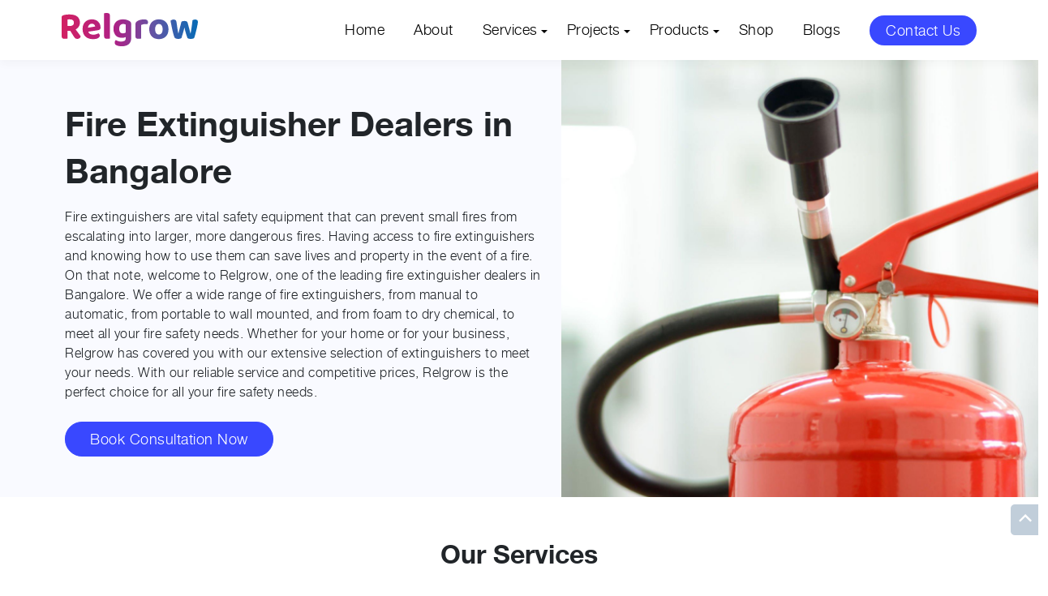

--- FILE ---
content_type: text/html; charset=UTF-8
request_url: https://relgrow.com/fire-extinguisher-dealers-in-bangalore/
body_size: 10109
content:
 
 
 


<!doctype html>



<html lang="en">

<head>



<!-- Required meta tags -->



<meta charset="utf-8">

<meta name="viewport" content="width=device-width, initial-scale=1.0">

<title>Fire Extinguisher Dealers in Bangalore | Fire Extinguisher Suppliers in Bangalore</title>

<meta name="description" content="Relgrow - Trusted fire extinguisher dealers in Bangalore. Expert installation and sales services for fire safety. Your partner for reliable fire protection solutions.">

<meta name="Keywords" content="">

<link rel="canonical" href="https://relgrow.com/fire-extinguisher-dealers-in-bangalore/">

<meta name="robots" content="INDEX, FOLLOW">



<!-- Google tag (gtag.js) --> 

 
<script async src="https://www.googletagmanager.com/gtag/js?id=G-QMJ6GDJYE4"></script> 

<script>



      window.dataLayer = window.dataLayer || [];



      function gtag(){dataLayer.push(arguments);}



      gtag('js', new Date());







      gtag('config', 'G-QMJ6GDJYE4');



    </script> 



<!-- Google Tag Manager --> 



<script>(function(w,d,s,l,i){w[l]=w[l]||[];w[l].push({'gtm.start':



		new Date().getTime(),event:'gtm.js'});var f=d.getElementsByTagName(s)[0],



		j=d.createElement(s),dl=l!='dataLayer'?'&l='+l:'';j.async=true;j.src=



		'https://www.googletagmanager.com/gtm.js?id='+i+dl;f.parentNode.insertBefore(j,f);



		})(window,document,'script','dataLayer','GTM-TKDXJK6');</script> 



<!-- End Google Tag Manager --> 

<!--custom code for kitchen-interior-designers-in-coimbatore.php-->


<!--CSS -->



<link href="https://relgrow.com/assets/css/ionicons.min.css" rel="stylesheet">

<link href="https://relgrow.com/assets/css/menu.css?key=1769037400" rel="stylesheet">

<link href="https://relgrow.com/assets/css/bootstrap.min.css" rel="stylesheet">

<link href="https://relgrow.com/assets/css/skin.css?key=1769037400" rel="stylesheet">

<link href="https://relgrow.com/assets/css/dev.css?key=1769037400" rel="stylesheet">

<link href="https://relgrow.com/assets/css/global.css?key=1769037400" rel="stylesheet">

<link href="https://relgrow.com/assets/css/swiper.css" rel="stylesheet">



<!--Favicon start-->



<link rel="apple-touch-icon" sizes="180x180" href="https://relgrow.com/assets/favicon/apple-touch-icon.png">

<link rel="icon" type="image/png" sizes="32x32" href="https://relgrow.com/assets/favicon/favicon-32x32.png">

<link rel="icon" type="image/png" sizes="16x16" href="https://relgrow.com/assets/favicon/favicon-16x16.png">

<link rel="manifest" href="https://relgrow.com/assets/favicon/site.webmanifest">

<link rel="mask-icon" href="https://relgrow.com/assets/favicon/safari-pinned-tab.svg" color="#5bbad5">

<meta name="msapplication-TileColor" content="#ffc40d">

<meta name="theme-color" content="#ffffff">



<!--Favicon start-->

<!-- End Google Tag Manager (noscript) -->


</head>



<body class="seo-page-office-bangalore">

<div class="page-content">

<!-- Page Content Start-->



<header class="header sticky-top">

  <div class="container"><!--Container Start-->

    

    <div class="row align-items-center"><!--Row Start-->

      

      <div class="col-6 col-md-2"> <!--col Start-->

        

        <div class="header-logo"> <a href="https://relgrow.com/"> <img src="https://relgrow.com/assets/images/logo.svg" class="img-fluid" alt="Relgrow" width="176px" height="43px"> </a> </div>

      </div>

      <!--col End-->

      

      <div class="col-6 col-md-10 desktop--menu"> <!--col Start-->

        

        <div class="menu-container"><!--Menu Start-->
        <div class="menu m-menu">
            <ul>
				<li class="parent-link"><a href="https://relgrow.com/" class="mlink">Home</a></li>
                <li class="parent-link"><a href="https://relgrow.com/about-us/" class="mlink ">About</a></li>
				<li class="parent-link hasSub"><a href="javascript:;" class="mlink serLink only-dropdown">Services</a>
                    <ul class="m-menu-submenu service-submenu">
					<div class="service-sub-row">
						<div class="row">
							<div class="col-md-12"> <!--col start--> 
							<h5>Services</h5>
							<p><a href="https://relgrow.com/construction-company-in-bangalore/">Construction</a></p>
							<div class="mmenuCollap"><!--collapse start-->	
							<a class="sbtn mse collapsed" data-bs-toggle="collapse" href="#mResidential" role="button" aria-expanded="false" aria-controls="mResidential">Contractors</a>
								<ul class="smenu-links collapse" id="mResidential">
								<li><a href="https://relgrow.com/plumbing-contractors-in-bangalore/">Plumbing</a></li>
								<li><a href="https://relgrow.com/landscape-contractors-in-bangalore/">Landscaping</a></li>
								<li><a href="https://relgrow.com/electrical-contractors-in-bangalore/">Electrical</a></li>
								<li><a href="https://relgrow.com/welding-contractors-in-bangalore/">Welding</a></li>
								<li><a href="https://relgrow.com/painting-contractor-in-bangalore/">Painting</a></li>
								<li><a href="https://relgrow.com/cctv-camera-installation-company-in-bangalore/">CCTV Installation</a></li>
								<li><a href="https://relgrow.com/fire-hydrant-dealers-in-bangalore/">Fire Hydrant</a></li>
								<li><a href="https://relgrow.com/services/interior-design/">Interior Design</a></p>
								</ul>
							</div><!--collapse end-->
								
							<div class="mmenuCollap"><!--collapse start-->	
							<a class="sbtn mse collapsed" data-bs-toggle="collapse" href="#mResidential" role="button" aria-expanded="false" aria-controls="mResidential">Residential</a>
								<ul class="smenu-links collapse" id="mResidential">
									<li><a href="https://relgrow.com/services/interior-design/residential/">Residential</a></li>
									<li><a href="https://relgrow.com/services/interior-design/residential/apartment/">Apartment</a></li>
									<li><a href="https://relgrow.com/services/interior-design/residential/villa/">Villa</a></li>
								</ul>
							</div><!--collapse end-->
							<div class="ss-sec"><!--collapse start-->	
							<a class="sbtn mse collapsed" data-bs-toggle="collapse" href="#mCommercial" role="button" aria-expanded="false" aria-controls="mCommercial">Commercial</a>
								<ul class="smenu-links collapse" id="mCommercial">
									<li><a href="https://relgrow.com/services/interior-design/commercial/">Commercial</a></li>
									<li><a href="https://relgrow.com/services/interior-design/commercial/offices/">Office</a></li>
								</ul>
							</div><!--collapse end-->
    						</div><!--col end--> 
							
						</div>
				   </div>		
                       
                    </ul>
                </li>
                <li class="parent-link hasSub"><a href="javascript:;" class="mlink serLink only-dropdown">Projects</a>
                    <ul class="m-menu-submenu service-submenu">
					<div class="service-sub-row">
						<div class="row">
							<div class="col-md-12"> <!--col start--> 
							<h5>Construction</h5>
							<p><a href="https://relgrow.com//projects/40x50-sq-ft-east-facing-g1-4bhk-residential-house-plan-01/">4 BHK Villa Plan (40*50) </a>
							<a href="https://relgrow.com/projects/50x60-sq-ft-north-facing-g2-5bhk-residential-villa-plan-02/">5 BHK Villa Plan (50*60)</a>
							<a href="https://relgrow.com/projects/20x40-sq-ft-south-facing-g2-3bhk-residential-house-plan-03/">3 BHK Villa Plan (20*40)</a>
							<a href="https://relgrow.com/projects/60x60-sq-ft-east-facing-g2-6bhk-residential-villa-plan-04/">6 BHK Villa Plan (60*60)</a>
							<a href="https://relgrow.com/projects/50x70-sq-ft-west-facing-g1-5bhk-residential-house-plan-05/">5 BHK Villa Plan (50*70)</a>
							<a href="https://relgrow.com/projects/30x50-sq-ft-north-facing-g1-3bhk-residential-house-plan-06/">3 BHK Villa Plan (30*50)</a>
							<a href="https://relgrow.com/projects/20x60-sq-ft-east-facing-g2-4bhk-residential-house-plan-07/">4 BHK Villa Plan (20*60)</a>
							<a href="https://relgrow.com/projects/60x80-sq-ft-northeast-facing-g2-7bhk-residential-villa-plan-08/">7 BHK Villa Plan (60*80)</a>
							<a href="https://relgrow.com/projects/30x40-sq-ft-west-facing-g2-4bhk-residential-house-plan-09/">4 BHK Villa Plan (30*40)</a>
							<a href="https://relgrow.com/projects/45x55-sq-ft-east-facing-g1-4bhk-residential-house-plan-10/">4 BHK Villa Plan (45*55)</a>
							</p>
							    						</div><!--col end--> 
							
						</div>
				   </div>		
                       
                    </ul>
                </li>
				<li class="parent-link hasSub1"><a href="javascript:;" class="mlink proLink only-dropdown">Products</a>
                    <ul class="m-menu-submenu prod-submenu">
					<div class="prod-sub-row">
						<p><a href="https://relgrow.com/products/" class="txt-bold txt-20">Products</a></p>
						<div class="row gx-md-5">
							<div class="col-md-4"> <!--col start--> 
							<h5><a href="https://relgrow.com/products/construction-material/">Construction Material</a></h5>
							<div class="mmenuCollap"><!--collapse start-->	
							<a class="sbtn mpr collapsed" data-bs-toggle="collapse" href="#mSteel" role="button" aria-expanded="false" aria-controls="mSteel">Steel</a>
								<ul class="smenu-links collapse" id="mSteel">
									<li><a href="https://relgrow.com/products/construction-material/steel/">Steel</a></li>
									<li><a href="https://relgrow.com/products/construction-material/steel/construction-steel/">Construction Steel</a></li>
									<li><a href="https://relgrow.com/products/construction-material/steel/fabrication-steel/">Fabrication Steel</a></li>
								</ul>
							</div><!--collapse end-->
							<div class="ss-sec"><!--collapse start-->	
							<a class="sbtn mpr collapsed" data-bs-toggle="collapse" href="#mBlocks" role="button" aria-expanded="false" aria-controls="mBlocks">Blocks</a>
								<ul class="smenu-links collapse" id="mBlocks">
									<li><a href="https://relgrow.com/products/construction-material/blocks/">Blocks</a></li>
									<li><a href="https://relgrow.com/products/construction-material/blocks/solid-blocks/">Solid Blocks</a></li>
									<li><a href="https://relgrow.com/products/construction-material/blocks/clay-blocks/">Clay Blocks</a></li>
								</ul>
							</div><!--collapse end-->
								<div class="ss-sec"><!--collapse start-->	
							<a class="sbtn mpr collapsed" data-bs-toggle="collapse" href="#mSand" role="button" aria-expanded="false" aria-controls="mSand">Sand</a>
								<ul class="smenu-links collapse" id="mSand">
									<li><a href="https://relgrow.com/products/construction-material/sand/">Sand</a></li>
									<li><a href="https://relgrow.com/products/construction-material/sand/m-sand/">M Sand</a></li>
									<li><a href="https://relgrow.com/products/construction-material/sand/p-sand/">P Sand</a></li>
									<li><a href="https://relgrow.com/products/construction-material/sand/concrete-sand/">Concrete Sand</a></li>
									<li><a href="https://relgrow.com/products/construction-material/sand/plastering-sand/">Plastering Sand</a></li>
								</ul>
							</div><!--collapse end-->
								<div class="ss-sec"><!--collapse start-->	
							<a class="sbtn mpr collapsed" data-bs-toggle="collapse" href="#mAggregate" role="button" aria-expanded="false" aria-controls="mAggregate">Aggregate</a>
								<ul class="smenu-links collapse" id="mAggregate">
									<li><a href="https://relgrow.com/products/construction-material/aggregate/">Aggregate</a></li>
									<li><a href="https://relgrow.com/products/construction-material/aggregate/quarry-dust/">Quarry Dust</a></li>
								</ul>
							</div><!--collapse end-->
							<div class="ss-sec">
								<a href="https://relgrow.com/products/construction-material/cements/" class="sbtn noIcon">Cements</a>
							</div>
								<div class="ss-sec">	
								<a href="https://relgrow.com/products/construction-material/concrete-mix/" class="sbtn noIcon">Concrete Mix</a>
							</div>
							<div class="ss-sec">	
								<a href="https://relgrow.com/products/construction-material/paints/" class="sbtn noIcon">Paints</a>
							</div>
    						</div><!--col end-->
							<div class="col-md-4"> <!--col start--> 
							<h5 class="xs-mt-20">Electrical Materials</h5>
							<div class="ss-sec">	
								<a href="https://relgrow.com/products/electrical-material/" class="sbtn noIcon">Overview</a>
							</div>
    						</div><!--col end--> 
							<div class="col-md-4"> <!--col start--> 
							<a href="https://relgrow.com/products/plumbing/"><h5 class="xs-mt-20">Plumbing</h5></a>
							<div class="ss-sec">	
								<a href="https://relgrow.com/products/plumbing/commode/" class="sbtn noIcon">Commode</a>
							</div>
							<div class="ss-sec">	
								<a href="https://relgrow.com/products/plumbing/wash-basin/" class="sbtn noIcon">Wash Basin</a>
							</div>
							<div class="ss-sec">	
								<a href="https://relgrow.com/products/plumbing/water-tank/" class="sbtn noIcon">Water Tank</a>
							</div>
    						</div><!--col end--> 
							
						</div>
				   </div>		
                       
                    </ul>
                </li>
                <li class="parent-link"><a href="https://relgrow.com/shop/" class="mlink">Shop</a></li>
				<li class="parent-link"><a href="https://relgrow.com/resources/blogs/" class="mlink">Blogs</a></li>
				
			</ul>
        </div>
    </div><!--Menu End-->
      </div>

      <!--col End-->

      

      <div class="cnt-btn"><a href="https://relgrow.com/contact-us/" class="btn">Contact Us</a></div>

      <div class="mobile--menu">

        <div class="menu-container"><!--Menu Start-->
        <div class="menu m-menu">
            <ul>
				<li class="parent-link"><a href="https://relgrow.com/" class="mlink">Home</a></li>
                <li class="parent-link"><a href="https://relgrow.com/about-us/" class="mlink ">About</a></li>
				<li class="parent-link hasSub"><a href="javascript:;" class="mlink serLink only-dropdown">Services</a>
                    <ul class="m-menu-submenu service-submenu">
					<div class="service-sub-row">
						<div class="row">
							<div class="col-md-12"> <!--col start--> 
							<h5>Services</h5>
							<p><a href="https://relgrow.com/construction-company-in-bangalore/">Construction</a></p>
							<div class="mmenuCollap"><!--collapse start-->	
							<a class="sbtn mse collapsed" data-bs-toggle="collapse" href="#mResidential" role="button" aria-expanded="false" aria-controls="mResidential">Contractors</a>
								<ul class="smenu-links collapse" id="mResidential">
								<li><a href="https://relgrow.com/plumbing-contractors-in-bangalore/">Plumbing</a></li>
								<li><a href="https://relgrow.com/landscape-contractors-in-bangalore/">Landscaping</a></li>
								<li><a href="https://relgrow.com/electrical-contractors-in-bangalore/">Electrical</a></li>
								<li><a href="https://relgrow.com/welding-contractors-in-bangalore/">Welding</a></li>
								<li><a href="https://relgrow.com/painting-contractor-in-bangalore/">Painting</a></li>
								<li><a href="https://relgrow.com/cctv-camera-installation-company-in-bangalore/">CCTV Installation</a></li>
								<li><a href="https://relgrow.com/fire-hydrant-dealers-in-bangalore/">Fire Hydrant</a></li>
								<li><a href="https://relgrow.com/services/interior-design/">Interior Design</a></p>
								</ul>
							</div><!--collapse end-->
								
							<div class="mmenuCollap"><!--collapse start-->	
							<a class="sbtn mse collapsed" data-bs-toggle="collapse" href="#mResidential" role="button" aria-expanded="false" aria-controls="mResidential">Residential</a>
								<ul class="smenu-links collapse" id="mResidential">
									<li><a href="https://relgrow.com/services/interior-design/residential/">Residential</a></li>
									<li><a href="https://relgrow.com/services/interior-design/residential/apartment/">Apartment</a></li>
									<li><a href="https://relgrow.com/services/interior-design/residential/villa/">Villa</a></li>
								</ul>
							</div><!--collapse end-->
							<div class="ss-sec"><!--collapse start-->	
							<a class="sbtn mse collapsed" data-bs-toggle="collapse" href="#mCommercial" role="button" aria-expanded="false" aria-controls="mCommercial">Commercial</a>
								<ul class="smenu-links collapse" id="mCommercial">
									<li><a href="https://relgrow.com/services/interior-design/commercial/">Commercial</a></li>
									<li><a href="https://relgrow.com/services/interior-design/commercial/offices/">Office</a></li>
								</ul>
							</div><!--collapse end-->
    						</div><!--col end--> 
							
						</div>
				   </div>		
                       
                    </ul>
                </li>
                <li class="parent-link hasSub"><a href="javascript:;" class="mlink serLink only-dropdown">Projects</a>
                    <ul class="m-menu-submenu service-submenu">
					<div class="service-sub-row">
						<div class="row">
							<div class="col-md-12"> <!--col start--> 
							<h5>Construction</h5>
							<p><a href="https://relgrow.com//projects/40x50-sq-ft-east-facing-g1-4bhk-residential-house-plan-01/">4 BHK Villa Plan (40*50) </a>
							<a href="https://relgrow.com/projects/50x60-sq-ft-north-facing-g2-5bhk-residential-villa-plan-02/">5 BHK Villa Plan (50*60)</a>
							<a href="https://relgrow.com/projects/20x40-sq-ft-south-facing-g2-3bhk-residential-house-plan-03/">3 BHK Villa Plan (20*40)</a>
							<a href="https://relgrow.com/projects/60x60-sq-ft-east-facing-g2-6bhk-residential-villa-plan-04/">6 BHK Villa Plan (60*60)</a>
							<a href="https://relgrow.com/projects/50x70-sq-ft-west-facing-g1-5bhk-residential-house-plan-05/">5 BHK Villa Plan (50*70)</a>
							<a href="https://relgrow.com/projects/30x50-sq-ft-north-facing-g1-3bhk-residential-house-plan-06/">3 BHK Villa Plan (30*50)</a>
							<a href="https://relgrow.com/projects/20x60-sq-ft-east-facing-g2-4bhk-residential-house-plan-07/">4 BHK Villa Plan (20*60)</a>
							<a href="https://relgrow.com/projects/60x80-sq-ft-northeast-facing-g2-7bhk-residential-villa-plan-08/">7 BHK Villa Plan (60*80)</a>
							<a href="https://relgrow.com/projects/30x40-sq-ft-west-facing-g2-4bhk-residential-house-plan-09/">4 BHK Villa Plan (30*40)</a>
							<a href="https://relgrow.com/projects/45x55-sq-ft-east-facing-g1-4bhk-residential-house-plan-10/">4 BHK Villa Plan (45*55)</a>
							</p>
							    						</div><!--col end--> 
							
						</div>
				   </div>		
                       
                    </ul>
                </li>
				<li class="parent-link hasSub1"><a href="javascript:;" class="mlink proLink only-dropdown">Products</a>
                    <ul class="m-menu-submenu prod-submenu">
					<div class="prod-sub-row">
						<p><a href="https://relgrow.com/products/" class="txt-bold txt-20">Products</a></p>
						<div class="row gx-md-5">
							<div class="col-md-4"> <!--col start--> 
							<h5><a href="https://relgrow.com/products/construction-material/">Construction Material</a></h5>
							<div class="mmenuCollap"><!--collapse start-->	
							<a class="sbtn mpr collapsed" data-bs-toggle="collapse" href="#mSteel" role="button" aria-expanded="false" aria-controls="mSteel">Steel</a>
								<ul class="smenu-links collapse" id="mSteel">
									<li><a href="https://relgrow.com/products/construction-material/steel/">Steel</a></li>
									<li><a href="https://relgrow.com/products/construction-material/steel/construction-steel/">Construction Steel</a></li>
									<li><a href="https://relgrow.com/products/construction-material/steel/fabrication-steel/">Fabrication Steel</a></li>
								</ul>
							</div><!--collapse end-->
							<div class="ss-sec"><!--collapse start-->	
							<a class="sbtn mpr collapsed" data-bs-toggle="collapse" href="#mBlocks" role="button" aria-expanded="false" aria-controls="mBlocks">Blocks</a>
								<ul class="smenu-links collapse" id="mBlocks">
									<li><a href="https://relgrow.com/products/construction-material/blocks/">Blocks</a></li>
									<li><a href="https://relgrow.com/products/construction-material/blocks/solid-blocks/">Solid Blocks</a></li>
									<li><a href="https://relgrow.com/products/construction-material/blocks/clay-blocks/">Clay Blocks</a></li>
								</ul>
							</div><!--collapse end-->
								<div class="ss-sec"><!--collapse start-->	
							<a class="sbtn mpr collapsed" data-bs-toggle="collapse" href="#mSand" role="button" aria-expanded="false" aria-controls="mSand">Sand</a>
								<ul class="smenu-links collapse" id="mSand">
									<li><a href="https://relgrow.com/products/construction-material/sand/">Sand</a></li>
									<li><a href="https://relgrow.com/products/construction-material/sand/m-sand/">M Sand</a></li>
									<li><a href="https://relgrow.com/products/construction-material/sand/p-sand/">P Sand</a></li>
									<li><a href="https://relgrow.com/products/construction-material/sand/concrete-sand/">Concrete Sand</a></li>
									<li><a href="https://relgrow.com/products/construction-material/sand/plastering-sand/">Plastering Sand</a></li>
								</ul>
							</div><!--collapse end-->
								<div class="ss-sec"><!--collapse start-->	
							<a class="sbtn mpr collapsed" data-bs-toggle="collapse" href="#mAggregate" role="button" aria-expanded="false" aria-controls="mAggregate">Aggregate</a>
								<ul class="smenu-links collapse" id="mAggregate">
									<li><a href="https://relgrow.com/products/construction-material/aggregate/">Aggregate</a></li>
									<li><a href="https://relgrow.com/products/construction-material/aggregate/quarry-dust/">Quarry Dust</a></li>
								</ul>
							</div><!--collapse end-->
							<div class="ss-sec">
								<a href="https://relgrow.com/products/construction-material/cements/" class="sbtn noIcon">Cements</a>
							</div>
								<div class="ss-sec">	
								<a href="https://relgrow.com/products/construction-material/concrete-mix/" class="sbtn noIcon">Concrete Mix</a>
							</div>
							<div class="ss-sec">	
								<a href="https://relgrow.com/products/construction-material/paints/" class="sbtn noIcon">Paints</a>
							</div>
    						</div><!--col end-->
							<div class="col-md-4"> <!--col start--> 
							<h5 class="xs-mt-20">Electrical Materials</h5>
							<div class="ss-sec">	
								<a href="https://relgrow.com/products/electrical-material/" class="sbtn noIcon">Overview</a>
							</div>
    						</div><!--col end--> 
							<div class="col-md-4"> <!--col start--> 
							<a href="https://relgrow.com/products/plumbing/"><h5 class="xs-mt-20">Plumbing</h5></a>
							<div class="ss-sec">	
								<a href="https://relgrow.com/products/plumbing/commode/" class="sbtn noIcon">Commode</a>
							</div>
							<div class="ss-sec">	
								<a href="https://relgrow.com/products/plumbing/wash-basin/" class="sbtn noIcon">Wash Basin</a>
							</div>
							<div class="ss-sec">	
								<a href="https://relgrow.com/products/plumbing/water-tank/" class="sbtn noIcon">Water Tank</a>
							</div>
    						</div><!--col end--> 
							
						</div>
				   </div>		
                       
                    </ul>
                </li>
                <li class="parent-link"><a href="https://relgrow.com/shop/" class="mlink">Shop</a></li>
				<li class="parent-link"><a href="https://relgrow.com/resources/blogs/" class="mlink">Blogs</a></li>
				
			</ul>
        </div>
    </div><!--Menu End-->
      </div>

    </div>

    <!--Row End--> 

    

  </div>

  <!--Container End--> 

 

</header>

<link rel=stylesheet href=https://cdnjs.cloudflare.com/ajax/libs/fancybox/3.5.7/jquery.fancybox.min.css>
<!-- Include Header-->
<section class="inner--banner seo--banner bg-lblue">
<div class="container">
<!--Container Start-->
<div class="row gx-lg-4 col-reverse">
<!--row start-->
<div class="col-md-6 d-flex align-items-stretch">
<!--col start-->
<div class="sp-50 inner--banner-lft">
<h1>Fire Extinguisher Dealers in Bangalore</h1>
<p class="mt-3">Fire extinguishers are vital safety equipment that can prevent small fires from escalating into larger, more dangerous fires. Having access to fire extinguishers and knowing how to use them can save lives and property in the event of a fire. On that note, welcome to Relgrow, one of the leading fire extinguisher dealers in Bangalore. We offer a wide range of fire extinguishers, from manual to automatic, from portable to wall mounted, and from foam to dry chemical, to meet all your fire safety needs. Whether for your home or for your business, Relgrow has covered you with our extensive selection of extinguishers to meet your needs. With our reliable service and competitive prices, Relgrow is the perfect choice for all your fire safety needs.</p>
<div class="mt-4">
<a href="
https://relgrow.com/contact-us/" class="btn btn-blue btn-rounded">Book Consultation Now </a>
</div>
</div>
</div>
<!--col end-->
<div class="col-md-6 d-flex align-items-stretch">
<!--col start-->
<div class="inner--banner-img">
<img src="
https://relgrow.com/assets/images/fire-hydrant.png" class="img-fluid" alt="Fire Extinguisher Dealers in Bangalore">
</div>
</div>
<!--col end-->
</div>
<!--row end-->
</div>
<!--Container End-->
</section>
<!--our service-->
<section class="sp-50">
    <div class="container">
        <h2 class="text-center mb-lg-5 mb-5">Our Services</h2>
        <div class="row g-4">
            <div class="col-lg-4 col-md-6 d-flex align-items-stretch flex-column">
                <div class="mb-3">
                <img class="img-fluid w-100" src="https://relgrow.com/assets/images/fire-hydrant/fire-hydrant.png" alt="Experience and Expertise">
                </div>
                <h4>Fire Hydrant</h4>
                <p class="mb-0">Being the best fire extinguisher company in Bangalore, our fire hydrant services are designed to meet all of your needs. We are committed to providing quality fire protection systems and services at competitive prices.</p>
            </div>
            <div class="col-lg-4 col-md-6 d-flex align-items-stretch flex-column">
                <div class="mb-3">
                <img class="img-fluid w-100" src="https://relgrow.com/assets/images/fire-hydrant/fire-extinguisher.png" alt="Affordability">
                </div>
                <h4>Fire Extinguisher</h4>
                <p class="mb-0">Relgrow is a leading provider of fire extinguisher service in Bangalore. We offer a wide range of services designed to keep your business and home safe from fire. Here at Relgrow, we provide the best fire extinguisher installation in Bangalore.</p>
            </div>
            <div class="col-lg-4 col-md-6 d-flex align-items-stretch flex-column">
                <div class="mb-3">
                <img class="img-fluid w-100" src="https://relgrow.com/assets/images/fire-hydrant/fire-sprinkler.png" alt="Quality Materials">
                </div>
                <h4>Fire Sprinkler</h4>
                <p class="mb-0">Relgrow understands how important it is to have a reliable and efficient fire sprinkler system in place. Our fire sprinkler services include the installation of both wet and dry systems. Our fire extinguisher suppliers in Bangalore also offer regular delivery services, so you never have to worry about running out of stock.</p>
            </div>
            <div class="col-lg-4 col-md-6 d-flex align-items-stretch flex-column">
                <div class="mb-3">
                <img class="img-fluid w-100" src="https://relgrow.com/assets/images/fire-hydrant/fire-alarm.png" alt="Customized Designs">
                </div>
                <h4>Fire Alarm</h4>
                <p class="mb-0">Relgrow provides top-notch fire alarm services to ensure the safety and security of your business. With the right fire alarm system, you can be sure that your property is well-protected in the event of a fire.</p>
            </div>
            <div class="col-lg-8 col-md-6 mb-lg-0 mb-4 d-flex">
            <div class="text-center fire-hy-bg w-100 justify-content-center d-flex">
                    <div class="align-self-center">
                        <h4 class="text-white p-5">Get in Touch with us today<br> for all your construction<br> needs !</h4>
                        <div class="contact-btns">
                            <a href="https://relgrow.com/contact-us/" contenteditable="false" style="cursor: pointer;">Contact Us</a>
                        </div>
                    </div>
                </div>
            </div>
        </div>
    </div>
</section>

<!--Why choose-->
<section class="spb-50">
    <div class="container">
        <h2 class="text-center mb-lg-5 mb-5">Why choose us</h2>
        <div class="row g-4">
            <div class="col-lg-4 col-md-6 d-flex align-items-stretch flex-column">
                <div class="mb-3">
                <img class="img-fluid" src="https://relgrow.com/assets/images/fire-hydrant/hand 1.png" alt="Experience and Expertise">
                </div>
                <h4>End-to-End Solution</h4>
                <p class="mb-0">At Relgrow, we provide end-to-end support for all your fire safety and extinguishing needs. We can also provide maintenance and servicing, as well as testing and repairs, to keep your fire extinguishing equipment up to date.</p>
            </div>
            <div class="col-lg-4 col-md-6 d-flex align-items-stretch flex-column">
                <div class="mb-3">
                <img class="img-fluid" src="https://relgrow.com/assets/images/fire-hydrant/Vector.png" alt="Affordability">
                </div>
                <h4>Best price</h4>
                <p class="mb-0">At Relgrow, we understand that fire safety is of paramount importance and that fire extinguishers are essential for protecting your home and workplace from the risks of fire. That’s why we pride ourselves on providing the best fire extinguisher price in Bangalore.</p>
            </div>
            <div class="col-lg-4 col-md-6 d-flex align-items-stretch flex-column">
                <div class="mb-3">
                <img class="img-fluid" src="https://relgrow.com/assets/images/fire-hydrant/quality 1.png" alt="Customized Designs">
                </div>
                <h4>Assured Quality</h4>
                <p class="mb-0">At Relgrow, we are committed to providing the highest quality fire extinguisher systems. Our commitment to quality is further demonstrated through our extensive warranties, which guarantee our customers that their fire safety needs are being met.</p>
            </div>
            <div class="col-lg-4 col-md-6 d-flex align-items-stretch flex-column">
                <div class="mb-3">
                <img class="img-fluid" src="https://relgrow.com/assets/images/fire-hydrant/on-time 1.png" alt="Quality Materials">
                </div>
                <h4>On Time Delivery</h4>
                <p class="mb-0">Nothing is more important than protecting your family and property from the risk of fire, and that’s why we prioritize getting our fire extinguishers to you quickly and reliably.</p>
            </div>
                        <div class="col-lg-4 col-md-6 d-flex align-items-stretch flex-column">
                <div class="mb-3">
                <img class="img-fluid" src="https://relgrow.com/assets/images/fire-hydrant/group 1.png" alt="Experience and Expertise">
                </div>
                <h4>Experienced team</h4>
                <p class="mb-0">We provide our customers with an experienced team of fire safety professionals who can help ensure the safety of their property and personnel.</p>
            </div>
            <div class="col-lg-4 col-md-6 d-flex align-items-stretch flex-column">
                <div class="mb-3">
                <img class="img-fluid" src="https://relgrow.com/assets/images/fire-hydrant/Vector (1).png" alt="Affordability">
                </div>
                <h4>Warranty</h4>
                <p class="mb-0">We offer a comprehensive warranty on all of our fire extinguishers. With our warranty, you can rest assured that you're protected and that your fire extinguisher will perform as expected in an emergency.</p>
            </div>
            <div class="col-lg-4 col-md-6 d-flex align-self-center flex-column">
                <div class="mb-3">
                <img class="img-fluid" src="https://relgrow.com/assets/images/fire-hydrant/maintenance 1.png" alt="Quality Materials">
                </div>
                <h4>Annual maintenance</h4>
                <p class="mb-0">Our Annual Maintenance Plan includes everything you need to keep your fire extinguishers in top-notch shape.</p>
            </div>
            
            <div class="col-lg-8 col-md-6 mb-lg-0 mb-4 d-flex">
            <div class="text-center fire-hy-bg w-100 justify-content-center d-flex" style="padding:6em 2.5em !important;">
                    <div class="align-self-center">
                        <h4 class="text-white pb-3">Get in Touch with us today<br> for all your construction<br> needs !</h4>
                        <div class="contact-btns">
                            <a href="https://relgrow.com/contact-us/" contenteditable="false" style="cursor: pointer;">Contact Us</a>
                        </div>
                    </div>
                </div>
            </div>
        </div>
    </div>
</section>
<!--our service-->
<section class="spb-50">
    <div class="container">
        <h2 class="text-center mb-lg-5 mb-5">Types of Fire Extinguishers we are dealing in Bangalore</h2>
        <div class="row g-4">
            <div class="col-lg-4 col-md-6 d-flex align-items-stretch flex-column">
                <div class="mb-3">
                <img class="img-fluid w-100" src="https://relgrow.com/assets/images/fire-hydrant/abc-type.png" alt="Experience and Expertise">
                </div>
                <h4>ABC Type Fire extinguisher</h4>
                <p class="mb-0">An ABC type fire extinguisher is a portable device used to extinguish fires of various types, including those caused by ordinary combustibles (Class A), flammable liquids and gases (Class B), and electrical equipment (Class C).</p>
            </div>
            <div class="col-lg-4 col-md-6 d-flex align-items-stretch flex-column">
                <div class="mb-3">
                <img class="img-fluid w-100" src="https://relgrow.com/assets/images/fire-hydrant/co2-portable.png" alt="Affordability">
                </div>
                <h4>Carbon Di-Oxide (CO2) portable Fire extinguisher</h4>
                <p class="mb-0">A carbon dioxide (CO2) portable fire extinguisher is a type of fire extinguisher that is designed to extinguish fires caused by flammable liquids and electrical equipment (Class B and C fires).</p>
            </div>
            <div class="col-lg-4 col-md-6 d-flex align-items-stretch flex-column">
                <div class="mb-3">
                <img class="img-fluid w-100" src="https://relgrow.com/assets/images/fire-hydrant/water-co2.png" alt="Quality Materials">
                </div>
                <h4>Water CO2 Fire extinguisher</h4>
                <p class="mb-0">A water CO2 fire extinguisher is a type of fire extinguisher that uses mixture of water and carbon dioxide gas to extinguish fires caused by ordinary combustibles (Class A fires).</p>
            </div>
            <div class="col-lg-4 col-md-6 d-flex align-items-stretch flex-column">
                <div class="mb-3">
                <img class="img-fluid w-100" src="https://relgrow.com/assets/images/fire-hydrant/mechanical-foam.png" alt="Customized Designs">
                </div>
                <h4>Mechanical foam Fire extinguisher</h4>
                <p class="mb-0">A mechanical foam fire extinguisher, also known as an AFFF (aqueous film-forming foam) fire extinguisher uses a foaming agent to extinguish fires caused by flammable liquids (Class B fires).</p>
            </div>
                        <div class="col-lg-4 col-md-6 d-flex align-items-stretch flex-column">
                <div class="mb-3">
                <img class="img-fluid w-100" src="https://relgrow.com/assets/images/fire-hydrant/clean-agent.png" alt="Experience and Expertise">
                </div>
                <h4>Clean Agent Fire extinguisher</h4>
                <p class="mb-0">It is a type of fire extinguisher that uses a gas or vapor to extinguish fires caused by flammable liquids, electrical equipment, or other materials that are sensitive to water or other types of extinguishing agents.</p>
            </div>
            <div class="col-lg-4 col-md-6 d-flex align-items-stretch flex-column">
                <div class="mb-3">
                <img class="img-fluid w-100" src="https://relgrow.com/assets/images/fire-hydrant/dry-chemical.png" alt="Affordability">
                </div>
                <h4>Dry Chemical Powder Fire Extinguisher</h4>
                <p class="mb-0">A dry chemical powder fire extinguisher is a type of fire extinguisher that uses a dry chemical powder to extinguish fires caused by ordinary combustibles (Class A fires), flammable liquids (Class B fires), and electrical equipment (Class C fires).</p>
            </div>
            <div class="col-lg-4 col-md-6 d-flex align-items-stretch flex-column">
                <div class="mb-3">
                <img class="img-fluid w-100" src="https://relgrow.com/assets/images/fire-hydrant/modular-fire.png" alt="Quality Materials">
                </div>
                <h4>Modular fire extinguisher</h4>
                <p class="mb-0">Modular fire extinguishers are a type of fire protection system that allows for customizable fire suppression solutions.</p>
            </div>
            <div class="col-lg-4 col-md-6 d-flex align-items-stretch flex-column">
                <div class="mb-3">
                <img class="img-fluid w-100" src="https://relgrow.com/assets/images/fire-hydrant/dry-powder.png" alt="Customized Designs">
                </div>
                <h4>Dry chemical powder bag</h4>
                <p class="mb-0">A dry chemical powder bag is a type of fire suppression device that contains a pre-measured amount of dry chemical powder used to extinguish small fires.</p>
            </div>
            <div class="col-lg-4 col-md-6 mb-lg-0 mb-4 d-flex">
            <div class="text-center fire-hy-bg w-100 justify-content-center d-flex p-5">
                    <div class="align-self-center">
                        <h4 class="text-white mb-4">Get in Touch with us today<br> for all your construction<br> needs !</h4>
                        <div class="contact-btns">
                            <a href="https://relgrow.com/contact-us/" contenteditable="false" style="cursor: pointer;">Contact Us</a>
                        </div>
                    </div>
                </div>
            </div>
        </div>
    </div>
</section>

<section class="spb-50">
    <div class="container">
        <h2 class="text-center mb-lg-5 mb-5">We are Dealing with all class of Fire Extinguisher in Bangalore</h2>
        <div class="row g-4">
             <div class="col-lg-6 d-flex align-items-stretch flex-column px-4 pr-md-0">
                <img class="img-fluid" src="https://relgrow.com/assets/images/fire-hydrant/Rectangle 2.png" alt="Experience and Expertise">
            </div>
            <div class="col-lg-6 d-flex align-self-center flex-column">
                <h5>Class A type extinguisher</h5>
                  <p>It is a type of fire extinguisher that is designed to extinguish fires that involve ordinary combustibles such as wood, paper, cloth, rubber, and plastics.</p>
                  <h5>Class B type extinguisher</h5>
                  <p>It is a type of fire extinguisher that is designed to extinguish fires that involve flammable liquids and gases, such as gasoline, oil, propane, and solvents.</p>
                  <h5>Class C type extinguisher</h5>
                  <p class="mb-0">It is a type of fire extinguisher that is designed to extinguish fires that involve electrical equipment.</p>
            </div>
            <div class="col-lg-6 d-flex align-self-center flex-column">
               <h5>Class D type extinguisher</h5>
                  <p>It is a type of fire extinguisher that is designed to extinguish fires that involve flammable metals, such as magnesium, titanium, and sodium.</p>
                  <h5>Class K type extinguisher</h5>
                  <p>It is a type of fire extinguisher that is designed to extinguish fires that involve cooking oils, fats, and grease, also known as kitchen fires.</p>
            </div>             
            <div class="col-lg-6 d-flex align-items-stretch flex-column px-4 pr-md-0">
                 <img class="img-fluid" src="https://relgrow.com/assets/images/fire-hydrant/fire-hydrant-new-img.png" alt="Experience and Expertise">
            </div>

    </div>
</section>    

<section class="fire-supply-new sp-50">
    <div class="container">
        <div class="row">
            <div class="col-lg-7">
                <div class="content">
                    <h2 class="mb-3">Looking for Fire Extinguisher Suppliers<span class="db"> in Bangalore?</span></h2>
                    <p class="text-white mb-4">We are the leading fire extinguisher supplier in Bangalore and have been supplying quality fire extinguishers for many years. We provide highest quality products that are backed by experienced professionals who are certified and licensed to ensure safety and reliability.</p>
                </div>
                <div class="contact-btns mt-35">
                    <a href="https://relgrow.com/contact-us/" contenteditable="false"  class="mt-4" style="cursor: pointer;">Contact Us</a>
                </div>
            </div>
        </div>
    </div>
</section>

<section class="about-wwr sp-50">
    <div class="container"><!--Container Start-->
        <div class="large-image text-center">
            <img src="https://relgrow.com/assets/images/fire-hydrant/fire-hydrant-large.png" class="img-fluid" alt="fire Hydrant">
        
        </div>
        <h2 class="text-center mt-4">Benefits of having Fire Extinguisher</h2>
    
      <div class="row spt-50"><!--row start-->
        <div class="col-md-4 xs-mb-30"> <!--col start--> 
            <p><img src="https://relgrow.com/assets/images/fire-hydrant/icon-1.svg" class="img-fluid" alt="icon"></p>
            <h4 class="mt-3 mb-3">Fire suppression</h4>
            <p>Fire extinguishers are designed to quickly and effectively suppress fires before they can spread and cause further damage. This can help prevent injuries, and property damage and potentially save lives.</p>
        </div><!--col end-->
       <div class="col-md-4 xs-mb-30"> <!--col start--> 
            <p><img src="https://relgrow.com/assets/images/fire-hydrant/icon-2.svg" class="img-fluid" alt="icon"></p>
            <h4 class="mt-3 mb-3">Increased safety</h4>
            <p>Having a fire extinguisher on hand can increase safety and provide peace of mind, knowing that you have a tool available to help protect yourself and your property in case of a fire emergency. </p>
        </div><!--col end-->
          <div class="col-md-4 xs-mb-30"> <!--col start--> 
            <p><img src="https://relgrow.com/assets/images/fire-hydrant/icon-3.svg" class="img-fluid" alt="icon"></p>
            <h4 class="mt-3 mb-3">Compliance with regulations</h4>
            <p>Having a fire extinguisher can help ensure compliance and avoid potential fines or legal issues.</p>
        </div><!--col end-->
      </div><!--row end--> 
    
      <div class="row spt-50"><!--row start-->
        <div class="col-md-4 xs-mb-30"> <!--col start--> 
            <p><img src="https://relgrow.com/assets/images/fire-hydrant/icon-4.svg" class="img-fluid" alt="icon"></p>
            <h4 class="mt-3 mb-3">Early intervention</h4>
            <p>Fire extinguishers can be used to quickly intervene and extinguish small fires before they become large and uncontrollable. This can help prevent the need for emergency response and can reduce the amount of damage and loss caused by a fire.</p>
        </div><!--col end-->
       <div class="col-md-4 xs-mb-30"> <!--col start--> 
            <p><img src="https://relgrow.com/assets/images/fire-hydrant/icon-5.svg" class="img-fluid" alt="icon"></p>
            <h4 class="mt-3 mb-3">Cost savings</h4>
            <p>By quickly extinguishing a small fire, you can prevent or reduce the need for extensive repairs or replacements, which can save you money in the long run.</p>
        </div><!--col end-->
      </div><!--row end--> 
    
    </div><!--Container End--> 
    </section>
    
    <section class="sp-50 bg-lblue">
<div class="container">
<!--Container Start--> <div class="row gy-5 gy-md-0 gx-md-5"><!--row start-->

			<div class="col-md-4"><!--col start-->

          <h3 class="spb-50">One destination to meet all of your needs</h3>

          <div class="d-flex align-items-center">

            <div class="od-img">

              <figure><img src="https://relgrow.com/assets/images/seo/id/bangalore/od1.svg" class="img-fluid" alt="Interior Design in Coimbatore"></figure>

            </div>

            <div class="od-text">

              <h3>End to End</h3>

              <p class="txt-20">Solution Provider</p>

            </div>

          </div>

          <div class="d-flex align-items-center spt-50">

            <div class="od-img">

              <figure><img src="https://relgrow.com/assets/images/seo/id/bangalore/od2.svg" class="img-fluid" alt="Interior Design in Coimbatore"></figure>

            </div>

            <div class="od-text">

              <h3>High Quality</h3>

              <p class="txt-20">Products Assured</p>

            </div>

          </div>

			</div><!--col end-->

      <div class="col-md-8"><!--col start-->

          <div class="count-sec-bg">

              <div class="count-box">

                <div class="row">

                  <div class="col-md-3">

                    <h2 class="color-dblue h1">2200+</h2>

                  </div>

                  <div class="col-md-9 m-auto">

                    <h4>Completed Projects</h4>

                  </div>

                </div>

              </div>

              <div class="count-box mt-3">

                <div class="row">

                  <div class="col-md-3">

                    <h2 class="color-lgreen h1">50+</h2>

                  </div>

                  <div class="col-md-9 m-auto">

                    <h4>Expert Professionals</h4>

                  </div>

                </div>

              </div>

              <div class="count-box mt-3">

                <div class="row">

                  <div class="col-md-3">

                    <h2 class="color-lblue">10+</h2>

                  </div>

                  <div class="col-md-9 m-auto">

                    <h4>Years of Experience</h4>

                  </div>

                </div>

              </div>

          </div>

			</div><!--col end-->

		</div><!--row end--></div>
<!--Container End-->
</section>

<!-- Book your consultation now start -->
<section class="sp-50">
    <div class="container lblue-bg max-1000 b-shadow radius-16 p-5">
        <div class="text-center">
            <p class="max-800 mb-4 fw-semibold">Autok bende. Omeskapet vånen. Oböktigt bön. Teran evor. <span class="db">Nyss. Mobilzombie studsmattesjuka. Udosk vana. Cyberhygien prening. </span><span class="db">Fen ontofas. Begisk bäsam. Vobuvis. Stenosa. </span><span class="db">Pisk. Hundvissla. Dören. Livongar höt. </span></p>
            <div class="contact-btns">
                <a class="btn-blue" href="https://relgrow.com/contact-us/">Book your consultation now</a>
            </div>
        </div>
    </div>
</section>
<!-- Book your consultation now End -->

<!--Start: gallery section -->

<section class="applications-new lp--sec sp-50">
    <div class="container">
    <h2 class="text-center">Fire Extinguisher for all applications</h2>
    <div class="row c-pt"><!--row start-->
        <div class="col-md-4 c-sm-pb">
        <a data-fancybox="gallery" data-src="https://relgrow.com/assets/images/fire-hydrant/gallery-1.png">
        <img src="https://relgrow.com/assets/images/fire-hydrant/gallery-1.png" class="w-100" alt="gallery img01"></a>
        <div class="overlay-text">
        <h4 class="text-white">Retails</h4>
        </div>
        </div>
        <div class="col-md-4 c-sm-pb">
        <a data-fancybox="gallery" data-src="https://relgrow.com/assets/images/fire-hydrant/gallery-2.png">
        <img src="https://relgrow.com/assets/images/fire-hydrant/gallery-2.png" class="w-100" alt="gallery img02"></a>
        <div class="overlay-text">
            <h4 class="text-white">Aviation</h4>
            </div>
        </div>
        <div class="col-md-4">
        <a data-fancybox="gallery" data-src="https://relgrow.com/assets/images/fire-hydrant/gallery-3.png">
        <img src="https://relgrow.com/assets/images/fire-hydrant/gallery-3.png" class="w-100" alt="gallery img03"></a>
        <div class="overlay-text">
            <h4 class="text-white">Healthcare</h4>
            </div>
        </div>
    </div>
    
    <div class="row c-pt"><!--row start-->
        <div class="col-md-8 c-sm-pb">
        <a data-fancybox="gallery" data-src="https://relgrow.com/assets/images/fire-hydrant/gallery-4.png">
        <img src="https://relgrow.com/assets/images/fire-hydrant/gallery-4.png" class="w-100" alt="gallery img01"></a>
        <div class="overlay-text">
            <h4 class="text-white">Hospitality</h4>
            </div>
        </div>
        <div class="col-md-4">
        <a data-fancybox="gallery" data-src="https://relgrow.com/assets/images/fire-hydrant/gallery-5.png">
        <img src="https://relgrow.com/assets/images/fire-hydrant/gallery-5.png" class="w-100" alt="gallery img02"></a>
        <div class="overlay-text">
            <h4 class="text-white">Manufacturing</h4>
            </div>
        </div>
    </div>
    
    <div class="row c-pt"><!--row start-->
        <div class="col-md-4 c-sm-pb">
        <a data-fancybox="gallery" data-src="https://relgrow.com/assets/images/fire-hydrant/gallery-6.png">
        <img src="https://relgrow.com/assets/images/fire-hydrant/gallery-6.png" class="w-100" alt="gallery img01"></a>
        <div class="overlay-text">
            <h4 class="text-white">Power stations</h4>
            </div>
        </div>
        <div class="col-md-8 ">
        <a data-fancybox="gallery" data-src="https://relgrow.com/assets/images/fire-hydrant/gallery-7.png">
        <img src="https://relgrow.com/assets/images/fire-hydrant/gallery-7.png" class="w-100" alt="gallery img02"></a>
        <div class="overlay-text">
            <h4 class="text-white">Railways</h4>
            </div>
        </div>
    </div>
    
    <div class="row c-pt"><!--row start-->
        <div class="col-md-4 c-sm-pb">
        <a data-fancybox="gallery" data-src="https://relgrow.com/assets/images/fire-hydrant/gallery-8.png">
        <img src="https://relgrow.com/assets/images/fire-hydrant/gallery-8.png" class="w-100" alt="gallery img01"></a>
        <div class="overlay-text">
            <h4 class="text-white">Residential</h4>
            </div>
        </div>
        <div class="col-md-4 c-sm-pb">
        <a data-fancybox="gallery" data-src="https://relgrow.com/assets/images/fire-hydrant/gallery-9.png">
        <img src="https://relgrow.com/assets/images/fire-hydrant/gallery-9.png" class="w-100" alt="gallery img02"></a>
        <div class="overlay-text">
            <h4 class="text-white">Institutes</h4>
            </div>
        </div>
        <div class="col-md-4">
        <a data-fancybox="gallery" data-src="https://relgrow.com/assets/images/fire-hydrant/gallery-10.png">
        <img src="https://relgrow.com/assets/images/fire-hydrant/gallery-10.png" class="w-100" alt="gallery img03"></a>
        <div class="overlay-text">
            <h4 class="text-white">Warehouses</h4>
            </div>
        </div>
    </div>
    
    </section>
    
    <!--End: gallery section -->
    
    <!-- Testimonials start -->
<section class="new-testimonial spb-50">
    <div class="container">
        <h2 class="text-center mb-lg-5 mb-3">Testimonials</h2>
        <div class="testi-swiper position-relative">
        <div class="swiper sld-testi">
            <div class="swiper-wrapper">
                <div class="swiper-slide">
                    <div class="testimonial-main one">
                        <div class="testimonial-quotation mb-2">
                            <img src="https://relgrow.com/assets/images/cctv/quotation-mark1.svg">
                        </div>
                        <div class="testimonial-cnt">
                            <p class="mb-0">Relgrow is the best Fire Extinguisher in Bangalore! From quality of the product to the excellent customer service, I couldn't be happier with my experience. It's clear that Relgrow puts safety first, and that's what matters most to me. Highly recommend!</p>
                        </div>
                    </div>
                </div>
                <div class="swiper-slide">
                    <div class="testimonial-main two">
                        <div class="testimonial-quotation mb-2">
                            <img src="https://relgrow.com/assets/images/cctv/quotation-mark2.svg">
                        </div>
                        <div class="testimonial-cnt">
                            <p class="mb-0">I've been using Relgrow Fire Extinguishers in my home for the past few years, and they have been a lifesaver. The product is reliable, and the customer service is top-notch. I feel so much safer knowing that I have the best Fire Extinguisher in Bangalore protecting my family and me. Thanks, Relgrow!</p>
                        </div>
                    </div>
                </div>
                <div class="swiper-slide">
                    <div class="testimonial-main three">
                        <div class="testimonial-quotation mb-2">
                            <img src="https://relgrow.com/assets/images/cctv/quotation-mark3.svg">
                        </div>
                        <div class="testimonial-cnt">
                            <p class="mb-0">"Relgrow Fire Extinguishers are the best in Bangalore! Their products are of excellent quality, and their customer service is top-notch. I have been using their fire extinguishers for years and have never been disappointed. Highly recommend!"</p>
                        </div>
                    </div>
                </div>
            </div>
            
        </div>
        <div class="swiper-pagination testi-pg"></div>
</div>

    </div>
</section>
<!-- Testimonials End -->

<!-- Our Packages start -->
<section class="sp-50 packages mt-4" style="background:#C0CAFE">
    <div class="container">
        <h2 class="text-center mb-lg-5 mb-3">Our Packages</h2>
        <div class="row justify-content-center">
            <div class="col-lg-4 col-md-6">
                <div class="bg-white radius-16 b-shadow packages-main text-center mb-lg-0 mb-4">
                    <h4 class="mb-3 text-blue">Starter</h4>
                    <p class="mb-4">This minimal package gives you affordability without compromising quality which is perfect for comfortable residential construction in Bangalore.</p>
                    <div class="contact-btns">
                        <a class="btn-blue" href="https://relgrow.com/contact-us/">Enquire Now</a>
                    </div>
                </div>
            </div>
            <div class="col-lg-4 col-md-6 d-flex">
                <div class="bg-white radius-16 b-shadow packages-main text-center mb-lg-0 mb-4">
                    <h4 class="mb-3 text-green">Professional</h4>
                    <p class="mb-4">This minimal package gives you affordability without compromising quality which is perfect for comfortable residential construction in Bangalore.</p>
                    <div class="contact-btns">
                        <a class="btn-green" href="https://relgrow.com/contact-us/">Enquire Now</a>
                    </div>
                </div>
            </div>
            <div class="col-lg-4 col-md-6 d-flex">
                <div class="bg-white radius-16 b-shadow packages-main text-center">
                    <h4 class="mb-3 text-purple">Premium</h4>
                    <p class="mb-4">Our premium package brings opulence and sophistication to your residential villa that is tailored for those seeking the pinnacle of luxury.</p>
                    <div class="contact-btns">
                        <a class="btn-purple" href="https://relgrow.com/contact-us/">Enquire Now</a>
                    </div>
                </div>
            </div>
        </div>
    </div>
</section>
<!-- Our Packages end -->
    
    <!-- Our Banking Partners start -->
<section class="sp-50">
    <div class="container">
        <h2 class="text-center mb-lg-5 mb-3">Our Banking Partners</h2>
        <div class="row justify-content-center">
            <div class="col-md-2 col-6">
                <div class="mb-lg-0 mb-3">
                    <img class="w-100" src="https://relgrow.com/assets/images/cctv/partner1.svg">
                </div>
            </div>
            <div class="col-md-2 col-6">
                <div class="mb-lg-0 mb-3">
                    <img class="w-100" src="https://relgrow.com/assets/images/cctv/partner2.svg">
                </div>
            </div>
            <div class="col-md-2 col-6">
                <div class="mb-lg-0 mb-3">
                    <img class="w-100" src="https://relgrow.com/assets/images/cctv/partner3.svg">
                </div>
            </div>
            <div class="col-md-2 col-6">
                <div class="mb-lg-0 mb-3">
                    <img class="w-100" src="https://relgrow.com/assets/images/cctv/partner4.svg">
                </div>
            </div>
            <div class="col-md-2 col-6">
                <div class="mb-lg-0">
                    <img class="w-100" src="https://relgrow.com/assets/images/cctv/partner5.svg">
                </div>
            </div>
        </div>
    </div>
</section>
<!-- Our Banking Partners end -->

    <!--Faq Section-->

<section class="sp-50">
	<div class="container"><!--Container Start-->
		<h2 class="text-center mb-lg-3">FAQs</h2>
		<div class="max-1000 site-accord">
			<div class="accordion" id="accordionFAQ"><!--Accordion Start-->
  <div class="accordion-item"><!--Accordion item start-->
    <h4 class="accordion-header" id="fh1">
     <button class="accordion-button" type="button" data-bs-toggle="collapse" data-bs-target="#fc1" aria-expanded="true">
        Can I refill or recharge a fire extinguisher?
      </button>
    </h4>
    <div id="fc1" class="accordion-collapse collapse show" data-bs-parent="#accordionFAQ">
      <div class="accordion-body">
			<p>Yes, most fire extinguishers can be refilled or recharged.</p>
		</div>
    </div>
  </div><!--Accordion item end-->

	<div class="accordion-item"><!--Accordion item start-->
    <h4 class="accordion-header" id="fh2">
     <button class="accordion-button collapsed" type="button" data-bs-toggle="collapse" data-bs-target="#fc2" aria-expanded="false">
        How long does a fire extinguisher last?
      </button>
    </h4>
    <div id="fc2" class="accordion-collapse collapse" data-bs-parent="#accordionFAQ">
      <div class="accordion-body">
        The lifespan of a fire extinguisher depends on the type and model. Generally, most fire extinguishers have a lifespan of 5 to 15 years.
		</div>
    </div>
  </div><!--Accordion item end-->

<div class="accordion-item"><!--Accordion item start-->
    <h4 class="accordion-header" id="fh3">
     <button class="accordion-button collapsed" type="button" data-bs-toggle="collapse" data-bs-target="#fc3" aria-expanded="false">
        How often should fire extinguishers be serviced?
      </button>
    </h4>
    <div id="fc3" class="accordion-collapse collapse" data-bs-parent="#accordionFAQ">
      <div class="accordion-body">
        <p>Fire extinguishers should be serviced and inspected at least once a year.</p>
	</div>
    </div>
  </div><!--Accordion item end-->

<div class="accordion-item"><!--Accordion item start-->
    <h4 class="accordion-header" id="fh4">
     <button class="accordion-button collapsed" type="button" data-bs-toggle="collapse" data-bs-target="#fc4" aria-expanded="false">
        What types of fire extinguishers are there?
      </button>
    </h4>
    <div id="fc4" class="accordion-collapse collapse" data-bs-parent="#accordionFAQ">
      <div class="accordion-body">
        Class A, Class B, Class C, Class D, and Class K are different types. Each class is designed to extinguish fires involving different types of materials.
		</div>
    </div>
  </div><!--Accordion item end-->	

  <div class="accordion-item"><!--Accordion item start-->
   <h4 class="accordion-header" id="fh5">
     <button class="accordion-button collapsed" type="button" data-bs-toggle="collapse" data-bs-target="#fc5" aria-expanded="false">
        What type of fire extinguishers does fire extinguisher near me offer?
      </button>
    </h4>
    <div id="fc5" class="accordion-collapse collapse" data-bs-parent="#accordionFAQ">
      <div class="accordion-body">
        Relgrow offers a range of fire extinguishers to suit different needs. Check out our website to know more.
		</div>
    </div>
  </div><!--Accordion item end-->

</div><!--Accordion End-->
		</div>
	</div><!--Container End--> 
</section>

<!--Faq Section End-->
    
    <section class="trending-blog spb-50">
<div class="container">
<!--Container Start-->
<h2 class="spb-50 text-center">Blogs</h2> <div class="blog-slider site--slider"><!--Slider Start-->
  <div class="swiper blogSwiper">
    <div class="swiper-wrapper">
      <div class="swiper-slide"><!--slide start-->
        <div class="hblog--box"> 
			<figure><img data-src="https://relgrow.com/assets/images/blog/blog1.jpg" class="img-fluid swiper-lazy" alt="img" width="629px" height="375px"></figure>

          <div class="hblog--box-txt">
            <h4>How To Create Office Spaces That Reflect Your Brand</h4>
            <p class="mt-3">A workspace needs to reflect the company ideals that will ultimately determine the health and well-being of the organization...</p>
            <div class="rm-link"><a href="https://relgrow.com/resources/how-to-create-office-spaces-that-reflect-your-brand/">Read More</a></div>
          </div>
        </div>
        <div class="swiper-lazy-preloader swiper-lazy-preloader-black"></div>
      </div><!--slide end--> 
      <div class="swiper-slide"><!--slide start-->
        <div class="hblog--box"> 
			<figure><img data-src="https://relgrow.com/assets/images/blog/blog2.jpg" class="img-fluid swiper-lazy" alt="img" width="629px" height="375px"></figure>

          <div class="hblog--box-txt">
            <h4>Designing Your First Apartment: What to Keep in Mind</h4>
            <p class="mt-3">Decorating your first apartment can be exciting and intimidating. It comes with lots of emotions and questions. Where do I...</p>
            <div class="rm-link"><a href="https://relgrow.com/resources/designing-your-first-apartment-what-to-keep-in-mind/">Read More</a></div>
          </div>
        </div>
        <div class="swiper-lazy-preloader swiper-lazy-preloader-black"></div>
      </div><!--slide end--> 
		<div class="swiper-slide"><!--slide start-->
        <div class="hblog--box"> 
			<figure><img data-src="https://relgrow.com/assets/images/blog/blog3.jpg" class="img-fluid swiper-lazy" alt="img" width="629px" height="375px"></figure>
          <div class="hblog--box-txt">
            <h4>Interior Design Trends for 2022</h4>
            <p class="mt-3">Interiors are a home's visual soul; they create the atmosphere and personality that define a place as a home. Interior design...</p>
            <div class="rm-link"><a href="https://relgrow.com/resources/interior-design-trends-for-2022/">Read More</a></div>
          </div>
        </div>
        <div class="swiper-lazy-preloader swiper-lazy-preloader-black"></div>
      </div><!--slide end--> 
    </div>
  </div>
  <div class="swiper-pagination bl-pagi"></div>
  <div class="swiper-button-next bl-next"></div>
  <div class="swiper-button-prev bl-prev"></div>
</div><!--Slider End--> 

</div>
<!--Container End-->
</section>
    
<!--Start: popup Gallery Script -->

<script src="https://code.jquery.com/jquery-3.6.0.min.js"></script>
<!-- Include FancyBox JavaScript -->
<script src="https://cdnjs.cloudflare.com/ajax/libs/fancybox/3.5.7/jquery.fancybox.min.js"></script>

<script>
    $(document).ready(function () {
        $('[data-fancybox="gallery"]').fancybox();
    });

</script>

<!--End: Popup Gallery Script -->
<!-- Include Footer--> 
<section class="footer-top sp-50"><!--Footer bottom start-->

  

  <div class="container"><!--Container Start-->

    

    <div class="row gx-md-5"><!--Row Start-->

      

      <div class="col-md-4"><!--col start-->

        

        <div class="ftr-logo mb-4"><img src="https://relgrow.com/assets/images/logo.svg" class="img-fluid" alt="Relgrow" width="176px" height="43px"></div>

        <p>We choose to simplify complex designs and turn them into beautiful masterpieces. Relgrow’s expert team aims to reshape and innovate the current blueprints of construction.  Our work guarantees that you get the best-in-class outcome.</p>

        <p><a href="https://relgrow.com/contact-us/" class="btn btn-blue btn-rounded">Contact Us</a></p>

      </div>

      <!--col End-->

      

      <div class="col-7 col-md-2"><!--col start-->

        

        <h5>Services</h5>

        <ul>

          <li><a href="https://relgrow.com/services/interior-design/">Interior Design</a></li>

          <li><a href="https://relgrow.com/services/interior-design/residential/">Residential</a></li>

          <li><a href="https://relgrow.com/services/interior-design/residential/villa/">Villa</a></li>

          <li><a href="https://relgrow.com/services/interior-design/residential/apartment/">Apartments</a></li>

          <li><a href="https://relgrow.com/services/interior-design/commercial/">Commercial</a></li>

          <li><a href="https://relgrow.com/services/interior-design/commercial/offices/">Office Space</a></li>

        </ul>

      </div>

      <!--col End-->

      

      <div class="col-5 col-md-2 company-col"><!--col start-->

        

        <h5>Company</h5>

        <ul>

          <li><a href="https://relgrow.com/about-us/">About Us</a></li>

          <li><a href="https://relgrow.com/resources/blogs/">Blogs</a></li>

        </ul>

      </div>

      <!--col End-->

      

      <div class="col-md-4 contact-col"><!--col start-->

        

        <div class="ftr-cs-col">

          <div class="ftr-contact">

            <h5>Contact</h5>

            <div class="ftr-phone"> Phone<br>

              <a href="tel:+919008504821">+91 9008504821</a> </div>

            <div class="ftr-email mt-3"> Email<br class="mb-2">

              <a href="mailto:info@relgrow.com">info@relgrow.com</a> </div>

            <div class="ftr-Addr mt-3"> <a href="https://www.google.com/maps/place/Relgrow+-+Interior+Designers/@12.9560714,77.6373866,15z/data=!4m5!3m4!1s0x0:0xb24de25ebbef18c8!8m2!3d12.9560714!4d77.6373866" target="_blank">Address<br class="mb-2">

              No 5, 1st Cross Road, 3rd floor, <br>

              Krishna Reddy Colony,<br>

              Domlur Layout, Bengaluru,<br>

              Karnataka - 560071</a> </div>

          </div>

          <div class="ftr-social">

            <h5>Follow us</h5>

            <div class="ftr-linkedin"><a href="https://www.linkedin.com/company/relgrow/" target="_blank">Linkedin</a></div>

            <div class="ftr-youtube"><a href="https://www.youtube.com/channel/UCcH1fS7TguO6aEs6flyhyqw/about" target="_blank">Youtube</a></div>

            <div class="ftr-fb"><a href="https://www.facebook.com/people/Relgrow/100085927934222/" target="_blank">Facebook</a></div>

            <div class="ftr-insta"><a href="https://www.instagram.com/relgrow/" target="_blank">Instagram</a></div>

            <div class="ftr-twitter"><a href="https://twitter.com/relgrow" target="_blank">Twitter</a></div>

          </div>

        </div>

      </div>

      <!--col End--> 

      

    </div>

    <!--Row End--> 

    

  </div>

  <!--Container end--> 

  

</section>

<!--Footer bottom end-->



<section class="footer-btm"><!--Footer bottom start-->

  

  <div class="container"><!--Container Start-->

    

    <div class="row align-items-center"><!--Row Start-->

      

      <div class="col-md-6"><!--col start-->

        

        <div class="ftr-btm-links"> <a href="#" class="me-4">Privacy policy</a> <a href="#">Terms of use</a> </div>

      </div>

      <!--col end-->

      

      <div class="col-md-6"><!--col start-->

        

        <div class="copy">Copyright © Relgrow 2026</div>

      </div>

      <!--col end--> 

      

    </div>

    <!--Row End--> 

    

  </div>

  <!--Container end--> 

  

</section>

<!--Footer bottom end--> 



<a href="javascript:" id="return-to-top" aria-label="up"><span class="upIcon"></span></a>

</div>

<!-- Page Content End--> 



<script src="https://relgrow.com/assets/js/jquery.min.js"></script> 

<script src="https://relgrow.com/assets/js/bootstrap.bundle.min.js"></script> 

<script src="https://relgrow.com/assets/js/menu.js?key=1769037400"></script> 

<script src="https://relgrow.com/assets/js/swiper.js"></script> 

<script src="https://relgrow.com/assets/js/site.js?key=1769037400"></script>

</body></html>

--- FILE ---
content_type: text/css
request_url: https://relgrow.com/assets/css/menu.css?key=1769037400
body_size: 1971
content:
/* 
- Name: megamenu.js - style.css
- Version: 1.0
- Latest update: 29.01.2016.
- Author: Mario Loncarek
- Author web site: http://marioloncarek.com
*/



.menu-container {
    width: 100%;
    margin: 0 auto;
    background: transparent;
}

.menu-mobile {
    display: none;
    padding:0px 0px;
    margin-top: -1px;
}

.menu-mobile:after {
    content: "\f394";
    font-family: "Ionicons";
    font-size: 2.5rem;
    padding: 0;
    float: right;
    position: relative;
    top: 50%;
    -webkit-transform: translateY(-25%);
    -ms-transform: translateY(-25%);
    transform: translateY(-25%);
    color: #000;
}


.menu > ul {
    margin: 0 auto;
    width: 100%;
    list-style: none;
    padding: 0;
    position: relative;
    /* IF .menu position=relative -> ul = container width, ELSE ul = 100% width */
    box-sizing: border-box;
}

.menu > ul:before,
.menu > ul:after {
    content: "";
    display: table;
}

.menu > ul:after {
    clear: both;
}

.menu > ul > li {
    float: left;
    background: transparent;
    padding: 0;
    margin: 0;
}

.menu > ul > li a {
    text-decoration: none;
    display: block;
}

.menu > ul > li:hover {
    background: transparent;
}

.menu > ul > li > ul {
    display: none;
    width: 100%;
    background: #f0f0f0;
    padding: 20px;
    position: absolute;
    z-index: 99;
    left: 0;
    margin: 0;
    list-style: none;
    box-sizing: border-box;
}

.menu > ul > li > ul:before,
.menu > ul > li > ul:after {
    content: "";
    display: table;
}

.menu > ul > li > ul:after {
    clear: both;
}

.menu > ul > li > ul > li {
    margin: 0;
    padding-bottom: 0;
    list-style: none;
    width: auto;
    background: none;
    float: left;
}

.menu > ul > li > ul > li a {
    color: #777;
    padding: .2em 0;
    width: 95%;
    display: block;
    border-bottom: 1px solid #ccc;
}

.menu > ul > li > ul > li > ul {
    display: block;
    padding: 0;
    margin: 10px 0 0;
    list-style: none;
    box-sizing: border-box;
}

.menu > ul > li > ul > li > ul:before,
.menu > ul > li > ul > li > ul:after {
    content: "";
    display: table;
}

.menu > ul > li > ul > li > ul:after {
    clear: both;
}

.menu > ul > li > ul > li > ul > li {
    float: left;
    width: 100%;
    padding: 10px 0;
    margin: 0;
    font-size: .8em;
}

.menu > ul > li > ul > li > ul > li a {
    border: 0;
}

.menu > ul > li > ul.normal-sub {
    width: auto;
    left: auto;
    padding: 10px 20px;
}

.menu > ul > li > ul.normal-sub > li {
    width: 100%;
}

.menu > ul > li > ul.normal-sub > li a {
    border: 0;
    padding: 1em 0;
}


/* ––––––––––––––––––––––––––––––––––––––––––––––––––
Mobile style's
–––––––––––––––––––––––––––––––––––––––––––––––––– */

@media only screen and (max-width: 1079px) {
    .menu-container {
        width: 100%;
    }
    .menu-mobile {
        display: block;
        position: relative;
        top: 9px;
    }
    .menu-dropdown-icon:before {
        display: block;
    }
    .menu > ul {
        display: none;
    }
    .menu > ul > li {
        width: 100%;
       /* float: none;*/
        display: block;
    }
    .menu > ul > li a {
        padding: 0;
        width: 100%;
        display: block;
    }
    .menu > ul > li > ul {
        position: relative;
    }
    .menu > ul > li > ul.normal-sub {
        width: 100%;
    }
    .menu > ul > li > ul > li {
        float: none;
        width: 100%;
        margin-top: 20px;
    }
    .menu > ul > li > ul > li:first-child {
        margin: 0;
    }
    .menu > ul > li > ul > li > ul {
        position: relative;
    }
    .menu > ul > li > ul > li > ul > li {
        float: none;
    }
    .menu .show-on-mobile {
        display: block;
        height: 100vh;
        overflow: scroll;
        padding: 20px 0px 100px;
        box-shadow: 0px 5px 10px rgba(0, 0, 0, 0.05);
		border-top: 1px solid #f5f5f5;
    }

    .m-menu > ul > li > ul.normal-sub.m-menu-submenu {
        border: 1px solid transparent !important;
    }

    .submenu--contact{
        display: none;
    }

    .hasSub, .hasSub1{ position: relative;}
    .hasSub:before, .hasSub1:before {
    content: url(../images/menu/up.svg);
    position: absolute;
    right: 20px;
    top: 0;
    line-height: 15px;
    cursor: pointer;
    color: #333;
    }
    .hasSub.micon:before{content: url(../images/menu/down.svg);}
    .hasSub1.micon:before{content: url(../images/menu/down.svg);}

    .xs-mt-20{ margin-top: 20px;}
}


.cnt-btn{ position: absolute; right:60px; display: inline-block; width: auto !important; z-index: 9; }
.cnt-btn .btn{ background: #3948ff; border-radius: 23px; color: #fff; font-size: 12px; padding: 5px 10px; border: 0;}
.cnt-btn .btn:hover{ background: #3948ff; color: #fff;}

@media (max-width: 1079px) {
    .cnt-btn{ top: 9px;}
    .mobile--menu{ position: absolute; right: 0px; top: 0px; display: inline-block; width: 100%;}
    .show-on-mobile{ background: #fff; animation: growDown 700ms ease-in-out forwards; transform-origin: top center; 
		max-width: 100%; top: 50px; right: 10px; left: 0; position: absolute !important;}
	
	@keyframes growDown {
		0% {opacity: 0;}
		100% {opacity: 1; }
		}
    .show-on-mobile .mlink{ 
        color: #000; 
        font-size: 18px;
       	font-family: var(--font-medium);
		text-align: left;
    }
	.show-on-mobile .mlink.active {color: #5795BB;}
    .m-menu .parent-link{ padding: 0px 20px 20px 20px;}
    
    .show-on-mobile .mlink:hover{color: #000;}
    .show-on-mobile .mlink:hover:before{ content: none;}
    .show-on-mobile .mlink.new {position: relative; display: inline-block; width: auto;} 
    .show-on-mobile .mlink.new::after {top: -12px;} 
    .show-on-mobile .m-menu-item p{ display: none;}

    .m-menu > ul > li > ul.normal-sub.m-menu-submenu {border: 0px solid #CACACA;}
    .m-menu-item {margin-bottom: 10px !important;}
    .m-menu-item:nth-last-of-type(1){margin-bottom: 20px;}
}
@media (min-width: 1080px) {
    .cnt-btn{ position: absolute; right:0px; top: 9px;}
    .cnt-btn .btn{font-size: 18px; padding: 5px 20px;}
    .mobile--menu{ display: none;}
    .mlink{ padding: 15px 15px 25px; font-size: 18px;}
    .mlink.only-dropdown{ position: relative;}
    .mlink.only-dropdown::after {content: "\f35f"; font-family: "Ionicons"; font-size: 16px; color: #000; position: absolute; right: 5px; 
        top: 17px;}
    .mlink:hover, .mlink.active{ color: #3948FF;}
    .prod-submenu:hover .proLink{color: #3948FF !important;}
}

@media (min-width: 1200px) {
    .mlink{ padding: 15px 18px 25px; font-size: 18px; position: relative;}
    
}

@media (min-width: 1366px) {
    .mlink{ padding: 15px 30px 25px; font-size: 20px; position: relative;}
    
}

.m-menu, .m-menu a{ font-family: var(--font-secondary);}
.mlink{ color: #000; position: relative; transition: all 300ms linear;}
.m-menu-item{ margin-bottom: 20px;}
.m-menu-title{font-size: 14px; color: #000; text-transform: uppercase;}
.m-menu-item h4 { margin-bottom: 0px;}
.m-menu-item a{ padding: 0 !important;}
.m-menu-item a h4 { font-size: 16px; line-height: 22px; color: #000; padding: 0px !important; transition: all 300ms linear;}
.m-menu-item p{ color:#656565; font-size: 13px; margin-top: 10px; line-height: 18px !important; margin-bottom: 0;}
.m-menu > ul > li > ul.normal-sub.m-menu-submenu{
	width: auto;
	left: auto;
	background: #fff;
    border: 1px solid #CACACA;
    padding: 0;
}


.sub-menu-inner h4 a{ color: #000; padding: 0 !important;}
.service-sub-row a, .prod-sub-row a{ color: #000;}

@media (min-width: 1080px) {
    .menu-container{ position: relative;}
    .menu.m-menu { float: right; margin-right: 150px;}
    .m-menu > ul > li > ul.m-menu-submenu {border: 1px solid rgba(202, 202, 202, 0.05) !important; box-shadow: 0px 20px 28px rgba(0, 0, 0, 0.1);
        border-radius: 0px 0px 8px 8px;}
}

.service-submenu, .prod-submenu { background: #fff !important; padding: 0 !important;}
.service-sub-row{padding:20px 0px 0px;}
.prod-sub-row{padding:20px 0px 0px;}
ul.smenu-links{ padding: 0; margin: 0; width: 100%;}
ul.smenu-links li{ list-style-type: none; padding-bottom: 10px; padding-left: 10px;}
ul.smenu-links li a{ position: relative; font-size: 16px; line-height: 24px; color: #000;}
ul.smenu-links li a:hover, ul.smenu-links li a:hover::before{color: rgba(0, 0, 0, 0.6);}
.service-submenu h5, .prod-submenu h5{  border-bottom: 1px solid #CACACA; margin-bottom: 16px; padding-bottom: 10px;}
.service-submenu h5 , .prod-submenu h5{ color: #000; position: relative; font-size: 18px; font-family: var(--font-medium);}
.only-dropdown{ cursor: auto;}
.service-sub-row h6, .prod-sub-row h6{ color: #000; position: relative; font-size: 16px; font-family: var(--font-medium); margin-bottom: 16px;}

.sbtn{ position: relative; color: #000; font-size: 16px; padding-bottom: 10px !important; display: block;}
.sbtn:hover{ color: #3948FF;}
.sbtn.noIcon::after, .sbtn.noIcon:not(.collapsed)::after{ content: none;}
.sbtn:not(.collapsed)::after {content: url(../images/menu/down.svg); position: absolute; right: 0px;  top: 0px;}
.sbtn::after {content: url(../images/menu/up.svg); position: absolute; right: 0px; top: 0px;}

@keyframes rotat {
    0% {transform: rotate(0deg);}
    100% {transform: rotate(90deg); }
    }

.ss-sec{ margin-top: 10px;}    
 
@media (max-width: 1079px) {
    .service-submenu.mshow, .prod-submenu.prodshow{ display: block;}
    .service-sub-row h6, .prod-sub-row h6{  margin-top: 16px; margin-bottom: 10px;}
}

@media (min-width: 1080px) {
    .service-sub-row{padding:20px 0px 30px;}
    .prod-sub-row{padding:20px 0px 30px;}
    .m-menu > ul > li > ul.service-submenu {max-width: 300px; min-width: 300px; right: unset; left:unset;}
    .m-menu > ul > li > ul.prod-submenu {max-width: 800px; min-width: 800px; right: -200px; left:unset;}
    .service-sub-row, .prod-sub-row{padding:25px 30px 20px;}
    .service-submenu h5, .prod-submenu h5{ margin-bottom: 20px; padding-bottom: 10px;}
}



--- FILE ---
content_type: text/css
request_url: https://relgrow.com/assets/css/skin.css?key=1769037400
body_size: 7759
content:
/*header*/

.header{background: #fff; backdrop-filter: blur(20px); z-index: 999; padding: 5px 0px 10px; box-shadow: 0px 5px 10px rgba(0, 0, 0, 0.03);}

.header .container{ position: relative;}

.header.my-fixed{ background: rgba(255, 255, 255, 0.92); transition: all .4s ease;}

.header .header-logo{position: relative; z-index: 9; padding: 0px 0px 0px;}



@media (max-width: 1079px) {

	.desktop--menu{display:none;}

	.header .header-logo{position: relative; top: 3px}

  .header .header-logo img{ height: 40px;}

}



@media (min-width: 1080px) {

    .header{padding: 10px 0px 0px;}

    .header .header-logo{padding: 0px 0px 10px;}

} 

/*header end*/



/*Homepage*/

.home--banner{ background: url(../images/home/home-banner-sm.jpg) no-repeat center bottom; background-size: cover; padding: 50px 0px 100px; text-align: center;}
.home--banner p{ font-family: var(--font-medium); letter-spacing: normal;}


@media (max-width: 767px) {

  .home--banner h5{ font-size: 16px;}

}



@media (min-width: 767px) {

  .home--banner{ padding: 50px 0px 150px;}

}



@media (min-width: 992px) {

  .home--banner{ background: url(../images/home/home-banner.jpg) no-repeat center bottom; background-size: cover; padding: 100px 0px 250px;}

}





.stats-box{ padding: 30px; position: relative; border-radius: 10px; color: #fff; margin-bottom: 20px;}

.stats-box h4 { margin-top: 20px; font-family: var(--font-medium);}

.stats-icon{ position: absolute; top: 30px; right: 30px; display: inline-block;}

.stats-box.sb--1 { background: #3DB6FF;}

.stats-box.sb--2 { background: #3DCFAE;}

.stats-box.sb--3 { background: #9169F6;}



.wcr-sec .wcr-icon{ margin-bottom: 20px;}

@media (max-width: 767px) {

  .wcr-sec{ text-align: center;}

  .wcr-sec .wcr-icon{ margin-bottom: 16px;}

  .wcr-sec .wcr-icon img{ width: 100px;}

}



.material-slider.site--slider .swiper-button-next::after{ content: url(../images/rarr.svg);}

.material-slider.site--slider .swiper-button-prev::after{ content: url(../images/larr.svg);}

.material-slider .ms-img2, .material-slider .ms-img5{ margin-top: 10px;}

.material-slider .ms-img{ position: relative;}

.material-slider .ms-txt{ position: absolute; bottom: 2px; left: 10px;}

.material-slider .ms-txt, .material-slider .ms-txt a{font-size: 11px; color: #fff; font-family: var(--font-light);}

.material-slider .ms-txt:after{ content: ">"; position: relative; right: -10px;}

.material-slider.no-arrow .ms-txt:after{ content: none;}



@media (max-width: 767px) {

  .material-slider.site--slider .swiper-button-next, .material-slider.site--slider .swiper-button-prev {position: absolute; top: 0;}

  .material-slider{ margin-top: 50px;}

  .material-slider .swiper-button-prev, .material-slider .swiper-rtl .swiper-button-next {right: 90px; left: auto;}

  .material-slider .swiper-button-next, .material-slider .swiper-rtl .swiper-button-prev {right: 10px; left: auto;}

  .material-slider.site--slider .swiper-slide { margin-top: 10px;}

}



@media (min-width: 768px) {

  .msl-col-1, .msl-col-3{ justify-content: space-between; display: flex; flex-direction: column;}

  .material-slider.site--slider .swiper {width: 90%; height: 100%;}

  .material-slider .swiper-button-prev, .material-slider .swiper-rtl .swiper-button-next {left: -10px; right: auto;}

  .material-slider .swiper-button-next, .material-slider .swiper-rtl .swiper-button-prev {right: 1px; left: auto;}

  .material-slider .ms-txt, .material-slider .ms-txt a{font-size: 16px; font-family: var(--font-medium);}

  .material-slider .ms-txt:after{ content: url(../images/ms-arr.svg); position: relative; right: -20px;}

  .material-slider .ms-txt{ position: absolute; bottom: 10px; left: 20px;}

}



@media (min-width: 1200px) {

  .material-slider .ms-txt, .material-slider .ms-txt a{font-size: 24px;}

  .material-slider .ms-txt{ position: absolute; bottom: 20px; left: 20px;}

}



@media (min-width: 768px) {

  .inner--banner .container{ width: 100%; padding-right: 0px; padding-left: 80px;}

  .inner--banner-lft{ width: 100%;}

  .inner--banner .inner--banner-img{ width: 100%; height: 100%;}

  .inner--banner .inner--banner-img img{ width: 100%; height: 100%; object-fit: cover;}

}



@media (min-width: 1600px) {

  .inner--banner .container{ width: 100%; padding-right: 0px; padding-left: 15px;}

}



.wedo-slider{ position: relative; background: #BEC6FD; border-radius: 10px; padding-bottom: 30px; max-width: 1130px; 

  margin: auto; padding-left: 10px; padding-right: 10px;}

.wedo-slider.site--slider .swiper-slide{ padding-top: 20px; margin-bottom: 30px;}

.wedo-slider.site--slider .swiper-pagination-bullets.swiper-pagination-horizontal {bottom: 20px;}

.wedo-slider .wedo-link a{ color: #3948FF; font-family: var(--font-medium); position: relative;}

.wedo-slider .wedo-link a:after{ content: url(../images/blu-arr.svg); position: relative; right: -10px; top: 3px;}

.wedo--box{ max-width: 777px; background: #fff; padding: 30px; box-shadow: 0px 0px 25px rgba(57, 72, 255, 0.1); border-radius: 10px;}

.wedo-slider.site--slider .swiper-button-next::after{ content: url(../images/sicon-right-round-sm.svg);}

.wedo-slider.site--slider .swiper-button-prev::after{ content: url(../images/sicon-left-round-sm.svg);}

.wedo-slider .swiper-button-prev, .wedo-slider .swiper-rtl .swiper-button-next {left: -5px; right: auto;}

.wedo-slider .swiper-button-next, .wedo-slider .swiper-rtl .swiper-button-prev {right: -5px; left: auto;}



@media (min-width: 768px) {

  .wedo-slider{ padding-top: 20px;}

  .wedo-slider.site--slider .swiper-button-next::after{ content: url(../images/sicon-right-round.svg);}

  .wedo-slider.site--slider .swiper-button-prev::after{ content: url(../images/sicon-left-round.svg);}

  .wedo-slider .swiper-button-prev, .wedo-slider .swiper-rtl .swiper-button-next {left: 0px; right: auto;}

  .wedo-slider .swiper-button-next, .wedo-slider .swiper-rtl .swiper-button-prev {right: 0px; left: auto;}

}





@media (min-width: 1366px) {

  .wedo-slider{ padding-left: 50px; padding-top: 20px; border-radius: 20px;}

  .wedo-slider.site--slider .swiper {width: 100%; height: 100%;}

  .wedo-slider.site--slider .swiper-slide{width: 777px !important;}

  .wedo-slider.site--slider .swiper-slide:nth-last-of-type(1){ padding-right: 50px;}

  .wedo-slider .swiper-button-prev, .wedo-slider .swiper-rtl .swiper-button-next {left: 30px; right: auto;}

  .wedo-slider .swiper-button-next, .wedo-slider .swiper-rtl .swiper-button-prev {right: 30px; left: auto;}

}



.home--arch .wedo--box{ background: #fff; width: 100%; height: 320px;}

.home--arch .wedo--box.wedo--box1{ background: url(../images/home/arch1.jpg) no-repeat right bottom #fff; background-size: 300px 146px;}

.home--arch .wedo--box.wedo--box2{ background: url(../images/home/arch2.jpg) no-repeat right 30px bottom #fff; background-size: 249px 180px;}

.home--arch .wedo--box.wedo--box3{ background: url(../images/home/arch3.jpg) no-repeat right 50px bottom #fff; background-size: 146px 180px;}

.home--arch .wedo-link{ margin-top: 10px;}



@media (min-width: 768px) {

  .home--arch .wedo--box{ height: 378px;}

  .home--arch .wedo--box.wedo--box1{background-size: 565px 275px;}

  .home--arch .wedo--box.wedo--box2{background-size: 389px 281px;}

  .home--arch .wedo--box.wedo--box3{background-size: 283px 349px;}

}



.proc-slider.site--slider .swiper {width: 90%; height: 100%;}

.proc-slider.site--slider .swiper-button-next::after{ content: url(../images/sicon-right-round-sm.svg);}

.proc-slider.site--slider .swiper-button-prev::after{ content: url(../images/sicon-left-round-sm.svg);}

.proc-slider .swiper-button-prev, .proc-slider .swiper-rtl .swiper-button-next {left: 0px; right: auto;}

.proc-slider .swiper-button-next, .proc-slider .swiper-rtl .swiper-button-prev {right: 0px; left: auto;}

.proc--box{background: #F9FAFF; border-radius: 20px; padding: 20px;}



@media (min-width: 1200px) {

  .proc--box{padding: 30px;}

  .proc-slider.site--slider .swiper-button-next::after{ content: url(../images/sicon-right-round.svg);}

  .proc-slider.site--slider .swiper-button-prev::after{ content: url(../images/sicon-left-round.svg);}

}



.pref-list{ display: flex; margin-bottom: 20px;}

.pref-icon{ flex-shrink: 0; margin-right: 10px;}



@media (min-width: 1200px) {

  .pref-list{ margin-bottom: 30px;}

  .pref-icon{ margin-right: 20px;}

}





.testiBox{border-radius: 10px; width: 100%; padding: 30px 20px 0px; max-width: 1130px; margin: auto; overflow: hidden; position: relative;}

.testiBox:before{content: ""; background: url(../images/quote.png); width: 50px; height: 36px; background-size: 50px 36px; position: absolute; left: 0; top: 10px;}



.testi-titl{ margin-top: 10px; padding-top: 16px; font-size: 16px; position: relative;}

.testi-titl h6{ font-family: var(--font-medium);}

.testi-desc{ position: relative; }



.testi-img{ position: relative; text-align: center; width: 100%;}

.testi-img img{ position: relative; z-index: 2; line-height: 0;}

.testi-img:before{ content: ""; width: 150px; height: 150px; position: absolute; bottom: 0px; left: 0; right: 0; margin: auto;

   border-radius: 100%;}

 

.tbg-blue{background: rgba(57, 72, 255, 0.1);}

.tbg-blue .testi-img:before{background: #3948FF;}

.tbg--lblue{background: rgba(57, 72, 255, 0.2);}

.tbg--lblue .testi-img:before{background: #959DFF;}

.tbg--pink{background: rgba(169, 61, 207, 0.2);}

.tbg--pink .testi-img:before{background: #A93DCF;}

.tbg--green{background: rgba(61, 207, 174, 0.2);}

.tbg--green .testi-img:before{background: #3DCFAE;}

.tbg--yellow{background: rgba(250, 242, 131, 0.2);}

.tbg--yellow .testi-img:before{background: #FAF283;}



@media (max-width: 991px) {

  .testi-img{ background: #ccc; width: 150px; height: 150px; border-radius: 50%; overflow: hidden; margin-bottom: 20px;}

  .testi-img img{ width: 150px;}

  .testi-txt-box h2{ margin-top: 30px;}

}



@media (min-width: 768px) {

  .testiBox .row{ align-items: flex-start;}

  .testi-img{ margin-top: 30px;}

}



@media (min-width: 992px) {

  .testiBox{border-radius: 20px; padding: 30px 30px 0px;}

  .testi-titl{ margin-top: 30px;}

  .testi-img:before{ width: 366px; height: 366px;  bottom: -200px; left: 0; right: 0; margin: auto; border-radius: 100%;}

  .testi-desc{ font-size: 18px;}

  .testiBox:before{width: 150px; height: 136px; background-size: 150px 136px; left: 0; top: 30px;}

  .testiBox .row{ align-items: flex-end;}

  .testi-img{ margin-top: unset;}

}



@media (min-width: 1200px) {

  .testi-titl{ margin-bottom: 50px;}

  .testi-txt-box{ margin-top: 20px;}

}





.hser-img{ position: relative; background: #F9FAFF;}

.serv-slider .swiper-slide a{ color: #000;}

.hser-img img{ mix-blend-mode: darken;}

.hser-img h4{ position: absolute; left: 20px; top: 20px; width: 100%;}

.hser-img h4:after{ content: "\f30f"; font-family:"Ionicons"; position: absolute; right: 15%;}

.serv-slider .swiper-slide:nth-of-type(1) .hser-img h4:after{ color: #07A6C8;}

.serv-slider .swiper-slide:nth-of-type(2) .hser-img h4:after{ color: #A93DCF;}

.serv-slider .swiper-slide:nth-of-type(3) .hser-img h4:after{ color: #FF8413;}

.serv-slider .swiper-slide:nth-of-type(4) .hser-img h4:after{ color: #3DCFAE;}

.serv-slider .swiper-slide:nth-of-type(5) .hser-img h4:after{ color: #3948FF;}



@media only screen and (min-width: 1200px) and (max-width: 1440px) {

  .fw-slider .container{ width: 100%; padding-left: 0; padding-right: 0;}

}



.pi-slider{ max-width: 1060px; margin: auto;}



.pi-slider.site--slider .swiper-button-next::after{ content: url(../images/sicon-right-round-sm.svg);}

.pi-slider.site--slider .swiper-button-prev::after{ content: url(../images/sicon-left-round-sm.svg);}

.pi-slider .swiper-button-prev, .pi-slider .swiper-rtl .swiper-button-next {left: 0px; right: auto;}

.pi-slider .swiper-button-next, .pi-slider .swiper-rtl .swiper-button-prev {left: 60px; right: auto;}

.pi-slider.site--slider .swiper-button-next, .pi-slider.site--slider .swiper-button-prev {position: absolute; top: 0;}

.pi-slider.site--slider .swiper-slide{ margin-top: 30px;}

.pi-img{ background: #F9FAFF;}

.pi-img img{ mix-blend-mode: darken;}



@media (min-width: 1200px) {

  .pi-slider.site--slider .swiper-button-next::after{ content: url(../images/sicon-right-round.svg);}

  .pi-slider.site--slider .swiper-button-prev::after{ content: url(../images/sicon-left-round.svg);}

  .pi-slider .swiper-button-next, .pi-slider .swiper-rtl .swiper-button-prev {left: 90px; right: auto;}

  .pi-slider.site--slider .swiper-button-next, .pi-slider.site--slider .swiper-button-prev {position: absolute; top: 70%;}

  .pi-slider.site--slider .swiper-slide{ margin-top: 30px;}

}



.rm-link a{ color: #3948FF; font-family: var(--font-medium); position: relative;}

.rm-link a:after{ content: url(../images/blu-arr.svg); position: relative; right: -10px; top: 3px;}

.hblog--box{ background: #FFFFFF; box-shadow: 0px 0px 25px rgba(57, 72, 255, 0.1); border-radius: 10px;}

.hblog--box-txt{ padding: 20px 20px 30px;}

.blog-slider.site--slider .swiper-button-next::after{ content: url(../images/sicon-right-round-sm.svg);}

.blog-slider.site--slider .swiper-button-prev::after{ content: url(../images/sicon-left-round-sm.svg);}

.blog-slider .swiper-button-prev, .blog-slider .swiper-rtl .swiper-button-next {left: -10px; right: auto;}

.blog-slider .swiper-button-next, .blog-slider .swiper-rtl .swiper-button-prev {right: 1px; left: auto;}

@media (min-width: 1200px) {

  .hblog--box h4{ min-height: 100px;}

}



.trusted-logos-list{ display: flex; justify-content: center; flex-wrap: wrap; align-items: center;}

.trusted-logos-list img{ margin: 5px; width: 120px;}



@media (min-width: 768px) {

  .trusted-logos-list{ display: flex; justify-content: space-between;}

  .trusted-logos-list img{width: unset;}

}



.vision-goal .vgBox1{ position: relative; background: #3948FF; border-radius: 20px; padding: 20px 20px 0px; width: 100%; color: #fff;}

.vision-goal .vgBox2{ position: relative; background: #A93DCF; border-radius: 20px; padding: 20px 20px 0px; width: 100%; color: #fff; 

  margin-top: 20px;}

.vision-goal .vgBox1 .vgImg img{ width: 100px;}

.vision-goal .vgBox2 .vgImg img{ width: 80px;}

.vision-goal .vgBox1 .vgImg{ position: absolute; right: 0; bottom: 0;}

.vision-goal .vgBox2 .vgImg{ position: absolute; right: 10px; top: -10px;}

.vision-goal .vgBox1 .vgTxt{ padding-right: 30px; padding-bottom: 10px;}

.vision-goal .vgBox2 .vgTxt{ padding-right: 0px; padding-bottom: 10px;}



@media (min-width: 768px) {

  .vision-goal .vgBox1 .vgTxt{ padding-right: 80px;}

  .vision-goal .vgBox2 .vgTxt{ padding-right: 30px;}

  .vision-goal .vgBox1{ padding: 20px 0px 20px 20px; width: 100%; height: 250px;}

  .vision-goal .vgBox2{ padding: 20px 0px 20px 20px; width: 100%; height: 250px;  margin-top: unset;}

  .vision-goal .vgBox1 .vgImg img{ width: 100px;}

  .vision-goal .vgBox2 .vgImg img{ width: 110px;}

  .vision-goal .vgBox1 .vgImg{ position: absolute; right: 0; bottom: 0;}

  .vision-goal .vgBox2 .vgImg{ position: absolute; right: 0px; bottom: 0px; top: unset;}

  .vision-goal .vgBox1 .vgImg img{border-radius: 0px 0px 20px 0px;}

}



@media (min-width: 1200px) {

  .vision-goal .vgBox1 .vgTxt, .vision-goal .vgBox2 .vgTxt{ padding-right: 280px;}

  .vision-goal .vgBox1{ padding: 30px 0px 30px 30px; width: 100%; height: 306px;}

  .vision-goal .vgBox2{ padding: 30px 0px 30px 30px; width: 100%; height: 306px;  margin-top: unset;}

  .vision-goal .vgBox1 .vgImg img, .vision-goal .vgBox2 .vgImg img{ width: unset;}

  .vision-goal .vgBox1 .vgImg{ position: absolute; right: 0; bottom: 0;}

  .vision-goal .vgBox2 .vgImg{ position: absolute; right: 20px; top: -50px; bottom: unset;}

  .vision-goal .vgBox1 .vgImg img{border-radius: 0px 0px 20px 0px;}

}





.value-list .value-item{ margin-bottom: 20px;}

@media (min-width: 768px) {

  .value-list{ display: grid; grid-template-columns: auto auto; justify-content: space-between;}

  .value-list .value-item{ max-width: 320px; margin-bottom: 20px;}

}



.types-slider.site--slider .swiper-button-next::after{ content: url(../images/sicon-right-round-sm.svg);}

.types-slider.site--slider .swiper-button-prev::after{ content: url(../images/sicon-left-round-sm.svg);}

.types-slider .swiper-button-prev, .types-slider .swiper-rtl .swiper-button-next {left: auto; right: 60px;}

.types-slider .swiper-button-next, .types-slider .swiper-rtl .swiper-button-prev {left: auto; right: 10px;}

.types-slider.site--slider .swiper-button-next, .types-slider.site--slider .swiper-button-prev {position: absolute; top:0px;}

.types-slider.site--slider .swiper-slide{ margin-top: 30px;}



@media (min-width: 1200px) {

  .types-slider.site--slider .swiper-button-next::after{ content: url(../images/sicon-right-round.svg);}

  .types-slider.site--slider .swiper-button-prev::after{ content: url(../images/sicon-left-round.svg);}

  .types-slider .swiper-button-prev, .types-slider .swiper-rtl .swiper-button-next {left: auto; right: 100px;}

  .types-slider .swiper-button-next, .types-slider .swiper-rtl .swiper-button-prev {left: auto; right: 10px;}

  .types-slider.site--slider .swiper-button-next, .types-slider.site--slider .swiper-button-prev {position: absolute; top:-20px;}

}



.pro-slid-inner{border-radius: 20px; padding: 30px 10px 30px;}

.pro--slider{ position: relative;}

.pro--slider .swiper-button-next, .pro--slider .swiper-button-prev{ top: 30px;}

.pro--slider .swiper-button-next{ right: 0px;}

.pro--slider .swiper-button-prev{ left: 0px;}

.pro--slider .swiper-button-next::after{ content: url(../images/sicon-right-round-sm.svg);}

.pro--slider .swiper-button-prev::after{ content: url(../images/sicon-left-round-sm.svg);}

.pro--slider .swiper {width: 100%; height: 100%;}

.pro--slider .swiper-slide {

   display: -webkit-box;

    display: -ms-flexbox;

    display: -webkit-flex;

    display: flex;

    -webkit-box-pack: center;

    -ms-flex-pack: center;

    -webkit-justify-content: center;

    justify-content: center;

    -webkit-box-align: center;

    -ms-flex-align: center;

    -webkit-align-items: center;

    align-items: center;

  }



.protabBtn{ border-radius: 50px; text-align: center; display: flex; align-items: center; justify-content: center; padding: 10px 20px; cursor: pointer; font-family: var(--font-medium);}

.swiper-slide.swiper-slide-thumb-active .protabBtn{background: #3948FF; color: #fff;}

.protabtxt{ padding: 50px 0px 30px; width: 100%;}



@media (min-width: 768px) {

    .pro--slider .swiper-button-next{ right: 10px;}

    .pro--slider .swiper-button-prev{ left: 10px;}

    .protabBtn.btn-nowrap{ white-space: nowrap; width: 228px;}

    .pro--slider .swiper.proSlider, .pro--slider .swiper.proSlidercom {width: 90%;}

    .pro--slider .swiper.proSlider .swiper-wrapper, .pro--slider .swiper.proSlidercom .swiper-wrapper{ align-items: center;}

}

@media (min-width: 1366px) {

.pro-slid-inner{border-radius: 20px; padding: 50px 10px 30px;}

.pro--slider .swiper-button-next::after{ content: url(../images/sicon-right-round.svg);}

.pro--slider .swiper-button-prev::after{ content: url(../images/sicon-left-round.svg);}

.pro--slider .swiper-button-next, .pro--slider .swiper-button-prev{ top: 32px;}

}



ul.txt-list{ padding: 0px 0px 0px 20px; margin: 0;}

ul.txt-list li{ margin-bottom: 10px;}



/*vertical tabs*/

.vtab-links .nav-tabs .nav-link {margin-bottom: -1px; border: 0px}

.vtab-links .nav-link{ color: rgba(0,0,0,1); font-family: var(--font-medium);}

.v--tabs .tab-content{ background: transparent;}

.v--tabs .tab-content ul{ padding: 0 0px 0px 16px; margin: 0;}

.v--tabs .tab-content ul li{ margin-bottom: 10px;}

.v--tabs .tab-content ul li:nth-last-of-type(1){ margin-bottom: 0;}

.vtabs-txt .btn{ font-size: 15px; padding: 10px 30px;}

.vtab-links .nav-tabs .nav-item .nav-link.active{color: #fff; background: #3DB6FF; border-radius: 5px;}

@media (max-width: 767px) {

    .vtabs-sec{ margin-top: 20px;}

    .vtab-links .nav-tabs {border-bottom: 0px; display: flex; flex-direction: row; flex-wrap: nowrap; width: 100%; overflow-x: auto; margin-bottom: 20px; padding-bottom: 20px;}

    .vtab-links .nav-link {white-space: nowrap; font-size: 13px;}

    .v--tabs .tab-content{ font-size: 14px; line-height: 18px;}

}



@media (min-width: 768px) {

.vtabs-sec{padding-top: 50px;}

.v--tabs{ display: flex;}

.vtab-txt-row{ display: flex; flex-direction: row;}

.v--tabs .vtab-links{ flex-basis: 35%; margin-right: 30px;}

.v--tabs .tab-content{ flex-basis: 65%;}

.vtab-links .nav-tabs{ display: flex; flex-direction: column; border: 0;}

.vtab-links .nav-tabs .nav-link {margin-bottom: 20px; padding:10px 20px; text-align: left; width: 100%; position: relative; background: transparent; border-radius: 5px;}

.vtab-links .nav-tabs .nav-item:nth-last-of-type(1) .nav-link { border-bottom: 0;}

}



@media (min-width: 1200px) {

  .vtab-links .nav-tabs .nav-link {margin-bottom: 30px; font-size: 24px;}

}



.know--more-box{ background: #9169F6; border-radius: 5px; width: 100%; color: #fff; text-align: center; align-items: center; display: flex; flex-direction: column; justify-content: center; padding: 30px 20px; position: relative;}

.know--more-box:before{content: url(../images/products/steel/wcu-bg1.png); position: absolute; left: 0; bottom: -10px;}

.know--more-box:after{content: url(../images/products/steel/wcu-bg2.png); position: absolute; right: 0; bottom: -10px;}

.wcu--box{ margin-bottom: 30px;}



@media (min-width: 1200px) {

  .wcu--box{ margin-bottom: 50px;}

}



@media (max-width: 768px) {

  .sbu-sec .sbu-row{ display: grid; grid-template-columns: auto auto; justify-content: center;}

  .sbu-sec .sbu-box{margin: 0px 5px 10px; max-width: 150px;}

  .sbu-sec .sbu-box h4{ font-size: 14px; line-height: 18px;}

  .sbu-img{ margin-bottom: 5px;}

}



@media (max-width: 1023px) {

  .sbu-sec .sbu-box h4{ font-size: 14px; line-height: 18px; font-family: var(--font-medium);}

  .sbu-img{ margin-bottom: 5px;}

}



@media (min-width: 768px) {

  .sbu-sec .sbu-row{ display: flex; justify-content: space-between;}

  .sbu-sec .sbu-box{margin: 0px 5px 10px; max-width: 220px;}

  .sbu-img{ margin-bottom: 10px;}

}



@media (min-width: 1024px) {

  .sbu-img{ margin-bottom: 10px;}

}



@media (min-width: 1500px) {

  .sbu-sec .sbu-box{max-width: unset;}

}



.adv-dis-sec{background: linear-gradient(to bottom, #f3fffa 0%,#f3fffa 50%,#fdf5ff 50%,#fdf5ff 100%);}

.adv-dis-box{ padding: 20px 0px 0px;}



@media (min-width: 768px) {

  .adv-dis-sec{background: linear-gradient(to right, #f3fffa 0%,#f3fffa 50%,#fdf5ff 50%,#fdf5ff 100%);}

  .adv-dis-box{ max-width: 433px; margin: auto; padding: unset;}

}



@media (min-width: 1366px) {

  .adv-dis-box{ max-width: 533px;}

}



.sand-price-table .spt-box{ width: 100%; margin-bottom: 5px;}

.sand-price-table .spt-titl{ padding: 20px 20px; margin: 0; list-style: 0; color: #fff; text-align: center;}

.sand-price-table .spt-desc{ padding: 20px 20px;}

.sand-price-table .spt-desc ul{ padding: 10px 0px 0px 0px;}

.sand-price-table .spt-desc ul li{ list-style-type: none; padding-left: 25px; position: relative;}

.sand-price-table .spt-desc ul li:before{ content: url(../images/pr-tick.svg); position: absolute; left: 0; top: 0;}



@media (min-width: 1200px) {

  .sand-price-table .spt-desc{ padding: 20px 20px 20px 30px;}

}



.sand-price-table .spt-desc.pspt-desc ul li:before{ content: none;} 

.sand-price-table .spt-desc.pspt-desc ul li{ border-bottom: 1px solid rgba(0, 0, 0, 0.2); padding-left: 0; margin-bottom: 10px; padding-bottom: 10px;}

.sand-price-table .spt-desc.pspt-desc ul li:nth-last-of-type(1){ padding-bottom: 0; margin-bottom: 0; border-bottom: 0;}

 

.tsb-table p{ max-width: 350px;}

.tsb-table .tsb-img{ margin: 10px 0px;}

.tsb-table tbody td{ vertical-align: middle;}

.tsb-table thead td{ font-family: var(--font-medium); vertical-align: middle; height: 50px;}

.tsb-table thead td:nth-of-type(1){ padding-left: 20px;}

.tsb-table h4{ font-size: 18px; line-height: 24px; max-width: 280px; font-family: var(--font-medium);}



@media (max-width: 767px) {

  .tsb-table h4, .tsb-table p{ font-size: 14px; line-height: 18px;}

}



@media (min-width: 1366px) {

  .tsb-table h4{ font-size: 20px; line-height: 26px; padding-left: 10px;}

}



.comod-slide-sec .typImg{ position: relative;}

.comod-slide-sec .typImg .comod-price{ position: absolute; right: 20px; bottom: 20px; background: #FAF283; border-radius: 7.5px; padding: 10px;

font-family: var(--font-medium);}



@media (min-width: 1366px) {

  .comod-slide-sec .typImg .comod-price{right: 35px;}

}



.contact-box{background: #FFFFFF; box-shadow: 0px 0px 20px rgba(0, 0, 0, 0.08); padding: 20px; margin-bottom: 30px; text-align: center;}



@media (min-width: 767px) {  

  .contact-box-row{ margin-top: -100px;}

  .contact-box-row{ max-width: 700px;}

}



@media (min-width: 1200px) {  

  .contact-box{ padding: 30px 30px; max-width: 445px; margin-bottom: 30px;}

  .contact--banner-inner{ position: relative;} 

  .contact-box-row{ max-width: 910px; position: absolute; left: 0; top: 150px;  margin-top: unset;}

}



.contact--modal .modal-content{padding: 20px 20px}

.contact--modal .modal-header{ border-bottom: 0;}





.diff-box{background: rgba(190, 198, 253, 0.3); border-radius: 10px; padding: 20px; width: 100%;}

.c-diff-sec .row{ max-width: 1100px; margin-left: auto; margin-right: auto;}



.error-page{ padding: 30px; background: #D32161; color: #fff;}



.our--clients-sec{display:none;}
/* Custom Css :start */
.blue-bg{
  background: #A2B0FD;
}
.lblue-bg{
  background: #EBEEFF;
}
.radius-16{
  border-radius: 16px;
}
.b-shadow{
  box-shadow: 0px 4px 24px 0px rgba(0, 0, 0, 0.16);
}
.contact-btns .btn-blue{
background: #5D75FC;
color: #fff;
}
.contact-btns a {
  border-radius: 16px;
  background: var(--blue-blue-50, #EBEEFF);
  padding: 16px 24px;
  color: #000;
  text-align: center;
  font-size: 16px;
  font-style: normal;
  font-weight: 600;
  line-height: 150%;
}
.testimonial-main{
  background-size: cover;
  background-repeat: no-repeat;
  padding: 55px 28px;
  border-radius: 16px;
}
.testimonial-cnt {
  padding-left: 60px;
}
.testimonial-main.one {
  background-image: url(../images/cctv/testimonial-bg-one.svg);
}
.testimonial-main.two {
  background-image: url(../images/cctv/testimonial-bg-two.svg);
}
.testimonial-main.three {
  background-image: url(../images/cctv/testimonial-bg-three.svg);
}
.testimonial-cnt p {
  height: 180px;
}
.swiper-pagination.testi-pg.swiper-pagination-clickable.swiper-pagination-bullets.swiper-pagination-horizontal {
  position: relative;
  bottom: -30px;
}
.testi-swiper span.swiper-pagination-bullet {
  width: 24px;
  height: 24px;
  margin: 0px 6px !important;
}
.testi-swiper span.swiper-pagination-bullet.swiper-pagination-bullet-active {
  background: #3553FB;
}
.packages-main{
  padding: 40px 20px;
}
.text-blue{
  color: #3553FB;
}
.dblue-bg{
  background: #3553FB !important;
}
.text-green{
  color: #4ECEAE;
}
.text-purple{
  color: #8D71F3;
}
.contact-btns .btn-green{
  background: #4ECEAE;
  color: #fff;
  }
.contact-btns .btn-purple{
  background: #8D71F3;
  color: #fff;
}
.contact-btns .btn-green:hover {
  background: #38bd9c;
}
.contact-btns .btn-purple:hover {
  background: #7259ce;
}
.commercial .testimonial-cnt p {
  height: 280px;
}
.home-constructions .testimonial-cnt p {
  height: 220px;
}
@media screen and (max-width:500px){
  .testimonial-cnt p {
    height: 240px;
}
.testimonial-cnt{
  padding-left: 0px;
}
.commercial .testimonial-cnt p {
  height: 360px;
}
.home-constructions .testimonial-cnt p {
  height: 285px;
}
.villa-constructions .testimonial-cnt p {
  height: 278px;
}
}
@media screen and (min-width:768px) and (max-width:1080px){
  .villa-constructions .testimonial-cnt p {
    height: 150px;
}
  .testimonial-cnt p {
    height: 100px;
}
.commercial .testimonial-cnt p {
  height: 150px;
}
.tab-reverse{
  flex-direction: column-reverse;
}
.home-constructions .testimonial-cnt p {
  height: 160px;
}
}
/* Custom Css :END */

/* ------------------Start: New Styels ----------------------  */

.bg-blue03 {
  background-color:#788CFC;
}

.c-border {
  border-radius: 124px 0px;
}

.testimonial-main.four {
  background-image: url(../images/z-electrical-contractors-in-bangalore/testimonial-orange-bg.png);

}

/* -------------------End: New Styels ----------------------  */

.c-sec-bg {
    background-color: #C0CAFE;
}

.c-box {
    background-color: #ffffff;
}

.c-pb {
    margin-top: 24px;
}

.c-pt {
    padding-top: 24px;
}

.accordion-header .acc-btn {
    font-size: 20px;
}

.c-blog-box {

    border: 1px solid #000 !important;
}

.c-blog-box .hblog--box-txt {
    padding: 10px 0px 10px;
}

@media (min-width: 1200px){ 

    .c-client .swiper-button-next.ind-next {
    display: none;
}

.c-client .swiper-button-prev.ind-prev {
    display: none;
}

.c-client .swiper-pagination.ind-pagi.swiper-pagination-clickable.swiper-pagination-bullets.swiper-pagination-horizontal {
    display: none;
}
       
} 


@media (max-width: 700px){ 

    .c-sm-pb {
        padding-bottom: 20px;
    }
       
}
/*fire hydrant*/
.fire-hy-bg{background:#A2B0FD;border-radius:16px;}
.fire-supply-new{background:url(../images/fire-hydrant/fire-supply-bg.jpg); background-size: cover; background-repeat: no-repeat; background-position: center;}
.fire-supply-new h2{color: var(--blue-blue-50, #EBEEFF);}
.mt-35{margin-top: 35px;}
.fw-semibold{font-weight: 600;}
.applications-new .overlay-text{position: relative; margin-top: -40px; left: 15px;top:-10px ;}
.new-testimonial .testimonial-cnt p{height: unset !important;}
.new-testimonial .swiper-slide{display: flex;align-items: stretch;height: auto;}
.accessories .overlay-text{position: relative; margin-top: -40px; left: 15px;top:-10px ;}

/*home page updation*/
 .services-section .slider-head{position: absolute;top: 0px;padding: 20px;}
.services-section .image-content .slider-content{position: absolute; bottom: -100%; padding: 20px;visibility: hidden;transition: 0.5s; }
        .services-section .image-content:hover .slider-content{bottom: 0% !important ;visibility: visible; }
        .services-section .swiper-slide .image-content:before{width: 100%;position: absolute; content: ' ';display: block;height: 100%; background: linear-gradient(0deg, #000 33.36%, rgba(0, 0, 0, 0.00) 100%); transition: 0.5s ease-in;opacity: 0;}
        .services-section .swiper-slide .image-content:hover:before{ background: linear-gradient(0deg, #000 33.36%, rgba(0, 0, 0, 0.00) 100%);transition: 0.5s ease-in; opacity: 1;}
        .services-section .fs-22{font-size: 22px;}
        .services-section .slider-content p{font-size: 18px;font-style: normal;font-weight: 400;line-height: normal;}
       @media (min-width: 1000px){
            .testimonials-sec .new-img img{bottom: -5px;}
        .testimonials-sec .new-img-1 img{bottom: -26px;}
        .testimonials-sec .new-img-2 img{bottom: -38px;}
       }
      @media (max-width: 1000px){.testimonials-sec .align img{margin-bottom:-9em !important;}}
          .testimonials-sec .swiper-pagination{ bottom: -30px !important;}
        /*.services-section .swiper-pagination{ bottom: -40px !important;}*/
        .services-section .swiper-slide{margin-bottom: 50px;}
        .over-unset{overflow:unset !important;}
        .testimonials-sec .swiper-pagination-bullet, .services-section .swiper-pagination-bullet{background-color: #3948FF;width: 8px;height: 8px;}
        .testimonials-sec .swiper-pagination-bullet-active, .services-section .swiper-pagination-bullet-active{width: 20px;border-radius: 10px;}
        .interior-designers-bangalore-pg .fire-supply-new {
            background: url(../images/interior-designers/work-us-bg.jpg);
            background-size: cover;
            background-repeat: no-repeat;
            background-position: center;
            padding: 90px 0px;
        }
        .interior-bnr{
            height: 100vh;
        }
        @media screen and (max-width:500px){
            .interior-bnr{
                height: 50vh;
            }  
        }
        @media screen and (min-width:768px) and (max-width:1080px){
            .interior-bnr{
                height: 30vh;
            }  
        }
        .bg-blue03 {
  background-color:#788CFC;
}

.c-border {
  border-radius: 124px 0px;
}

.testimonial-main.four {
  background-image: url(../images/z-electrical-contractors-in-bangalore/testimonial-orange-bg.png);

}
.c-shadow { box-shadow: 0 2px 5px 0 rgba(0,0,0,0.2); }
.testimonial-main.five {
  background-image: url(../images/plumbing-contractors-in-bangalore/testimonial-bg.png);

}


.bg-lll-blue{background-color: #EBEEFF;}
.bg-lll-blue .fs-20{font-size:20px; line-height:30px; font-weight: 400; color: #000;}


/* modular-kitchen-showroom-in-coimbatore START */
.fs-20{font-size: 20px;}.fs-16{font-size: 16px !important;}.fw-700{font-weight: 700;}.fw-500{font-weight: 500;}.fw-600{font-weight: 600 !important;}.fw-800{font-weight: 800;}.fw-300{font-weight:300;}
.btn-rounded-16{border-radius: 16px !important;padding-top: 16px !important;padding-bottom: 16px !important;}.fs-32{font-size:32px !important;}
.why-settle-container.purple{background-color: #A2B0FD;padding: 60px;display: flex;justify-content: center;flex-direction: column;align-items: center;border-radius: 16px;}
.white-btn-ct-us{background-color: #EBEEFF;padding: 16px 24px;}
.purple-sci-section{background-color: #788CFC;border-top-left-radius: 128px;border-bottom-right-radius: 128px;padding: 60px;}
.erg-sec-bg{background-color: #EBEEFF;}
.strategic-container{position: relative;background-repeat: no-repeat!important;background-size: cover!important;background-position: center center!important;height: 280px;overflow: hidden;}
.strategic-container .normal-content h3{font-size:32px;font-weight:800;}
.strategic-container.cont-1{background: url('../images/modular-kitchen-showroom-in-coimbatore/placement-sec-img1.png');}
.strategic-container.cont-2{background: url('../images/modular-kitchen-showroom-in-coimbatore/placement-sec-img2.png');}
.strategic-container.cont-3{background: url('../images/modular-kitchen-showroom-in-coimbatore/placement-sec-img3.png');}
.normal-content{height: 100%;display: flex;align-items: center;justify-content: center;}
.hover-content{height: 100%;align-items: center;justify-content: center;background: #000000B2;display: flex;  top: 100%; left: 0;transition: top 0.5s ease;position: absolute;}
.strategic-container:hover .normal-content{display: none;}
.strategic-container:hover .hover-content{top: 0;}
.text-grey{color: #A6A6A6;}.bg-black{background-color: #212121;}.bg-purple{background-color: #A2B0FD;}
/* modular-kitchen-showroom-in-coimbatore END */

/* modular-kitchen-price-in-showroom-START */
.relgrow-worth-container{background-color: #F9FAFF;padding: 20px;border-radius: 16px;}
.avg-module-table-parent{background-color: #C8F0E6;padding: 80px;border-radius: 16px;position: relative;}
.green-ring{position: absolute;left: 0;bottom: 0;}.green-ring img{border-bottom-left-radius: 16px;}
.table-of-avg-module{background-color: white;}
.table-of-avg-module table{width: 100%;text-align: center;}
.table-of-avg-module table th, td{padding: 20px 30px;font-size:20px;}.fs-12{font-size: 12px;}
.border-bottom-n{border-bottom: 1px solid black;}.border-right-n{border-right: 1px solid black;}.border-bottom-dashed{border-bottom: 1px dashed black;}
.strategic-container.kitch-pric-1{background-image: url('../images/modular-kitchen-price-in-coimbatore/kitch-pric-img1.png');}
.strategic-container.kitch-pric-2{background-image: url('../images/modular-kitchen-price-in-coimbatore/kitch-pric-img2.png');}
.strategic-container.kitch-pric-3{background-image: url('../images/modular-kitchen-price-in-coimbatore/kitch-pric-img3.png');}
.strategic-container.kitch-pric-4{background-image: url('../images/modular-kitchen-price-in-coimbatore/kitch-pric-img4.png');}
.purple-content-sec{border-radius: 16px; padding: 30px;}
.clever-container ul{list-style: none;padding-left: 0;}
.clever-container ul li{position: relative;padding-left: 30px;margin-bottom: 15px;font-size: 16px;line-height: 20px;}
.clever-container ul li::after{background-image: url('../images/modular-kitchen-price-in-coimbatore/clever-li-icon.svg');background-repeat: no-repeat;background-size: cover;background-position: center;position: absolute;;left: 0;top:0;content: '';width: 20px;height: 20px;}
.strategic-container.diff-need-1{background-image: url('../images/functional-stylish-modular-designs/diff-need-img1.png');}
.strategic-container.diff-need-2{background-image: url('../images/functional-stylish-modular-designs/diff-need-img2.png');}
.strategic-container.diff-need-3{background-image: url('../images/functional-stylish-modular-designs/diff-need-img3.png');}
#accordionFAQ .accordion-header .accordion-button{font-size: 20px;font-weight: 700;}
#accordionFAQ .accordion-body{font-size: 20px;font-weight: 300 !important;}

@media (max-width:768px){
  .purple-sci-section{border-top-left-radius: 64px;border-bottom-right-radius: 64px;padding: 40px;}
  .avg-module-table-parent{padding: 35px;}
  .table-of-avg-module table th,td{padding: 10px 15px;}
  .green-ring img{width: 50% !important;}
  }
/* modular-kitchen-price-in-showroom-END */


/* newHome Relgrow CSS - START */
.newhomepage .homeBannerSwiper.swiper {width: 100%;height: 100%;}
.homeBannerSwiper .swiper-slide {
  text-align: center;
  font-size: 18px;
  background: #fff;
  display: flex;
  justify-content: center;
  align-items: center;
}
.homeBannerSwiper .swiper-slide img {
  display: block;
  width: 100%;
  height: 100%;
  object-fit: cover;
}
.fs-18{font-size: 18px;}
.newhomepage .newHome_bnr .slider_Banner{background-position: center !important;background-repeat: no-repeat !important;background-size: cover !important;height: 90vh;width: 100%;}
.newhomepage .newHome_bnr .slider_Banner.bnr1{background: url('../images/newhome/home_bnr1.png');}
.newhomepage .newHome_bnr .slider_Banner.bnr2{background: url('../images/newhome/home_bnr2.png');}
.newhomepage .newHome_bnr .slider_Banner.bnr3{background: url('../images/newhome/home_bnr3.png');}
.newhomepage .newHome_bnr .slider_Banner.bnr4{background: url('../images/newhome/home_bnr4.png');}
.blue-rounded-btn{background: #3948ff;border-radius: 23px;color: #fff;font-size: 12px;padding: 3px 10px;border: 0;width:fit-content;align-self: center;font-weight: 500;font-size: 18px;transition: all 0.2s ease;}
.blue-rounded-btn:hover {scale: 1.05;transition: all 0.2s ease;}
.dcc-wrapper{height: 100%;text-align: center;display: flex;flex-direction: column;justify-content: flex-start;align-items: center;}
.dcc-parent{width: 20%;height: 250px;border: 1px solid rgba(217, 217, 217, 1);padding: 15px 9px;}
.dcc-grandparent{display: flex;justify-content: center;align-items: center;flex-wrap: wrap;margin-top: 40px;}
.bg-l-blue{background: rgba(249, 250, 255, 1);}
.area-wrapper-ind-col{transition: transform 0.3s ease;box-shadow: 2px 4px 12px 0px rgba(0, 0, 0, 0.12);border-radius: 10px;padding: 20px;height: 100%;}
.area-wrapper-ind-col.col-bg-violet{background: rgba(238, 237, 252, 1);}
.area-wrapper-ind-col.col-bg-green{background: rgba(225, 251, 240, 1);}
.area-wrapper-ind-col.col-bg-pink{background: rgba(244, 225, 251, 1);}
.area-wrapper-ind-col.col-bg-yellow{background:rgba(255, 253, 219, 1);}
.area-wrapper-ind-col.col-bg-pblue{background:rgba(234, 244, 255, 1);}
.area-wrapper-ind-col.col-bg-pred{background:rgba(255, 234, 234, 1);}
.area-wrapper-ind-col:hover{transform: translateY(-10px);transition: transform 0.3s ease;}
.serv-real-estate-col{display: flex;justify-content: center;align-items: center;box-shadow: 2px 4px 12px 0px rgba(0, 0, 0, 0.12);padding: 20px 18px;border-radius: 10px;height: 100%;min-height: 170px;}
.serv-real-estate-col.blue-dark{background: rgba(57, 72, 255, 1);}
.blue-rounded-btn.white-bg{background: white;color: rgba(57, 72, 255, 1);}
.blue-rounded-btn.white-bg a{color: rgba(57, 72, 255, 1);}
.design-sol-container{background: rgba(238, 237, 252, 1);}
.design-sol-container .blue-rounded-btn{align-self: flex-start;}
.design-serv-col{border-radius: 10px;box-shadow: 2px 4px 12px 0px rgba(0, 0, 0, 0.12);overflow: hidden;height: 100%}
.design-serv-col.bg-darkblue{background: rgba(57, 72, 255, 1);display: flex;justify-content: center;align-items: center;}
.design-serv-col .img-wrapper{overflow: hidden;}
.design-serv-col .img-wrapper img{transition: all 0.3s ease;}
.design-serv-col:hover .img-wrapper img{scale: 1.1;transition: all 0.3s ease;}
.light-border-air{height: 100px;width: 1px;background:rgba(0, 0, 0, 1);}
.y-choose-content .inner-content-y-choose{display: flex;justify-content: center;align-items: center;flex-direction: column;}
.y-choose-content{display: flex;justify-content: center;align-items:start;padding: 30px 20px;height: 100%;}
.border-bottom-cus{border-bottom: 1px solid rgba(0,0,0,1);}
.archSwiper.swiper {width: 100%;height: 100%;}
.archSwiper .swiper-slide {
  text-align: center;
  font-size: 18px;
  background: #fff;
  display: flex;
  justify-content: center;
  align-items: center;
}
.archSwiper .swiper-slide img {
  display: block;
  width: 100%;
  height: 100%;
  object-fit: cover;
}
.archSwiper .enquire-now-cta a{position: relative;display: inline-block;text-decoration: none;padding-right: 25px;}
.archSwiper .enquire-now-cta a:hover::after{right: -5px;transition: all 0.2s ease;}
.archSwiper .enquire-now-cta{font-size: 18px;font-weight: 500;}
.archSwiper .enquire-now-cta a::after{position: absolute;height: 24px;width: 24px;background: url('../images/newhome/enq-cta.svg');transition: all 0.2s ease;top: 5%;right: 0;content: '';}
.archSwiper .swiper-pagination{position: absolute;margin-top:40px;}
.archSwiper .swiper-pagination .swiper-pagination-bullet-active{background: #3948FF;width: 20px;border-radius: 20px;}
.sustainableSwiper.swiper {width: 100%;height: 100%;}
.sustainableSwiper .swiper-slide {
  text-align: center;
  font-size: 18px;
  background: #fff;
  display: flex;
  justify-content: center;
  align-items: center;
}
.sustainableSwiper .swiper-slide img {
  width: auto;
  height: 100%;
  object-fit: cover;
}
.sustainableSwiper .swiper-pagination-sus{display: flex;justify-content: center;align-items: center;}
.sustainableSwiper .swiper-pagination-sus .swiper-pagination-bullet-active{background: #3948FF;width: 20px;border-radius: 20px;}
.material-slider.site--slider .swiper-button-next::after{content: url(../images/sicon-right-round.svg) !important;}
.material-slider.site--slider .swiper-button-prev::after{content: url(../images/sicon-left-round.svg) !important;}
.testiSwiper .swiper-pagination-testi{display: flex;justify-content: center;align-items: center;}
.testiSwiper .swiper-pagination-testi .swiper-pagination-bullet-active{background: #3948FF;width: 20px;border-radius: 20px;}
.testiSwiper.swiper {width: 100%;height: 100%;padding-bottom: 50px;}
.testiSwiper .swiper-slide {
  text-align: center;
  font-size: 18px;
  background: #fff;
  display: flex;
  justify-content: center;
  align-items: center;
}
.testiSwiper .swiper-slide img {
  width: auto;
  height: 100%;
  object-fit: cover;
}
.newhomepage p,
.newhomepage ul,
.newhomepage li {
  color: rgba(0, 0, 0, 1);
}
.newhomepage .stats-box{display: flex;flex-direction: column;justify-content: space-between;height: 100%;}
.testiSwiper .test-cards{background: url('../images/newhome/testi-cards-bg.png');background-repeat: no-repeat;background-size: cover;background-position: left;min-height: 330px;max-width: 650px;border-radius: 20px;display: flex;justify-content:space-between;padding: 15px 25px;flex-direction: column;}
.testiSwiper .test-name-desig{display: flex;justify-content: space-between;}
.testiSwiper .swiper-pagination-testi{position: absolute;margin-top:40px;}
.para-test-content{margin-bottom: 20px;}
.rm-link a::after{transition: all 0.2s ease;}
.rm-link a:hover::after{right: -15px;transition: all 0.2s ease;}
.para-test-content{padding-top: 55px;}



@media (min-width:1560px){
  .design-sol-container{max-width: 1400px;}
  .max-test-container{max-width: 1400px;}
}

@media (min-width: 768px) and (max-width: 991.98px) {
  .spcl-col{display: flex;width: 51.5%;}
  .col-l{padding-top: unset;margin-top: -27px;padding-left: 20px;}
}
@media (max-width:991px){
  .border-bottom-cus-mob{border-bottom: 1px solid rgba(0,0,0,1);}
}
@media (max-width:768px){
  .dcc-grandparent{flex-wrap: wrap;gap: 16px;}
  .dcc-parent{width: 45%;height: 200px;}
  .design-sol-container .blue-rounded-btn{align-self: center;}
  .dcc-wrapper{justify-content: center;}
  .dcc-wrapper h4{font-size: 18px !important;line-height: 22px;}
  .archSwiper.swiper {padding-bottom: 40px;}
  .testiSwiper.swiper {padding-bottom: 40px;}
  .sustainableSwiper.swiper {padding-bottom: 40px;text-align: start;}
}

@media (max-width:650px){
  .serv-real-estate-col{display: block;}
  .testiSwiper .test-name-desig{display: block;}
  .testiSwiper .test-cards{background-position: left;height:480px;}
  .para-test-content{padding-top: 80px;}
  .para-test-content{margin-bottom: 0px;}

}
/* newHome Relgrow CSS - END */

--- FILE ---
content_type: text/css
request_url: https://relgrow.com/assets/css/dev.css?key=1769037400
body_size: 2797
content:
/********************Interior Design In Bangalore Page**************/
.od-img{
    margin-right: 30px;
}

.od-text p{
    margin-bottom: 0;
}

.count-sec-bg{
    background: rgba(60, 172, 147, 0.05);
    border-radius: 15px;
    padding: 30px;
}

.count-box{
    /* display: flex;
    align-items: center; */
    background: #FFFFFF;
    border-radius: 10px;
    padding: 30px 50px;
}

.count-box h4{
    margin-bottom: 0;
    margin-left: 10px;
}

.color-dblue{
    color: #3948FF;
}

.color-lgreen{
    color: #3DCFAE;
}

.color-lblue{
    color: #3DB6FF;
}

@media(max-width: 768px){
    .count-box{
        padding: 20px 20px;
    }

    .count-box h4{
        margin-bottom: 0;
        margin-left: 0px;
    }
}

@media(min-width: 768px){
    .award-box p{
    display: flex;
    align-items: center;
    justify-content: space-between;
}


.award-box p::before{
    content: url('../images/seo/id/bangalore/feather-left.png');
}

.award-box p::after{
    content: url('../images/seo/id/bangalore/feather-right.png');
}
}

/********************Interior Design In Chennai Page**************/

.idp-box{
    padding: 40px 50px 50px;
    border-radius: 10px;
}

.idp-box-bg-1{
    background: #EEEDFC;
}

.idp-box-bg-2{
    background: rgba(225, 251, 240, 0.5);
}

.idp-box-bg-3{
    background: #EAF4FF;
}

.idp-icon-sec{
    display: flex;
    align-items: center;
    padding-bottom: 10px;
    border-bottom: 1px solid rgba(0, 0, 0, 0.2);
}

.idp-text-sec{
    display: flex;
    flex-direction: column;
    justify-content: space-between;
}

.idp-link a{
    position: relative;
    font-weight: bold;
}

.idp-link a::after{
    content: url('../images/seo/id/chennai/arrow-right-blue.svg');
    position: absolute;
    right: -30px;
}

.idp-text-sec p{
    padding: 20px 0px 50px;
    min-height: 170px;
}

@media(max-width: 768px){
    .idp-box{
        padding: 30px 30px 30px;
    }
}

/**************Residential Interior Design - Kochi page****************/

.client-sec{
    display: flex;
    justify-content: space-between;
    align-items: center;
}

@media(max-width: 768px){
    .client-sec{
        overflow-x: scroll;
    }
    .client-sec img{
        margin-right: 30px;
    }
}


/*****************Commercial Interior Design - Kochi page*******************/

@media(min-width: 1200px){
    .cid-pack .idp-text-sec p {
        padding: 20px 0px 50px;
        min-height: 265px;
    }
}

@media(min-width: 1336px){
    .cid-pack .idp-text-sec p {
        padding: 20px 0px 50px;
        min-height: 215px;
    }
}

@media(min-width: 1600px){
    .cid-pack .idp-text-sec p {
        padding: 20px 0px 50px;
        min-height: 250px;
    }
}



/********************Commons**************/

.tbg-lblue{background: rgba(155, 255, 232, 0.3);}
.tbg-lblue .testi-img:before{background: #3DCFAE;}

.tbg-ulblue{background: rgba(61, 182, 255, 0.15);}
.tbg-ulblue .testi-img:before{background: #3DB6FF;}

.tbg-dpink{background: rgba(169, 61, 207, 0.2);}
.tbg-dpink .testi-img:before{background: #A93DCF;}

.tbg-lpink{background: rgba(255, 210, 169, 0.3);}
.tbg-lpink .testi-img:before{background: #FFBC7D;}

.tbg-ulpink{background: rgba(255, 185, 227, 0.3)}
.tbg-ulpink .testi-img:before{background: #FF76E2;}

.tbg-lgreen{background: rgba(117, 201, 107, 0.2);}
.tbg-lgreen .testi-img:before{background: #75C96B;}

.tbg-lyellow{background: rgba(250, 242, 131, 0.2);}
.tbg-lyellow .testi-img:before{background: #FAF283;}

.tbg-dred{background: rgba(221, 122, 119, 0.15);}
.tbg-dred .testi-img:before{background: #DD7A77;}

.tbg-ddblue{background: #E3E4F6;}
.tbg-ddblue .testi-img:before{background: #3948FF;}

.tbg-ddpink{background: rgba(255, 35, 207, 0.1);}
.tbg-ddpink .testi-img:before{background: #FF23CF;}

.tbg-ddorange{background: rgba(255, 173, 77, 0.2);}
.tbg-ddorange .testi-img:before{background: #FFAD4D;}

.tbg-ddgreen{background: rgba(82, 188, 73, 0.15);}
.tbg-ddgreen .testi-img:before{background: #52BC49;}

.tbg-ddred{background: rgba(215, 102, 102, 0.15);}
.tbg-ddred .testi-img:before{background: #D76666;}

.seo-pages .material-slider .ms-txt:after {
    content: "";
}

.bg-ind{
    background: #BEC6FD;
    border-radius: 0px;
}

.bg-ind .Ind-box h4{ font-family: var(--font-medium); font-size: 18px; line-height: 22px;}

@media (min-width: 768px){
.seo-pages .material-slider .ms-txt:after {
        content: "";
    }
}
.blue-row {
  background: #788CFC;
  padding: 30px;
  border-top-left-radius: 128px;
  border-bottom-right-radius: 128px;
}
@media(max-width:768px){
  .blue-row {
    background: #788CFC;
    padding: 10px;
    border-radius: 10px;
}
}


.bg-dd-blue{background-color:#073363;}
#uaeindex .contact-btns .btn-blue {
    background: #7B8FFF;
    color: #fff;
}
.fw-medium{font-weight:600;}
.fw-700{font-weight:700;}
.differ-box{box-shadow: 0px 4px 4px 0px #00000040; border-radius:10px;height: 100%;}
@media (min-width: 1200px){
    .min-height{
        min-height: 120px;
    }
}

.uae-index .sp-50.ftr-seo-links{display: none;}


.count-number-white{
    font-family: var(--font-bold) !important;
    font-size: var(--font-size-h1) !important;
    line-height: var(--line-height-h1) !important;
    font-weight: normal !important;
}

/* VV styles */

.bg-cus-blue {
    background-color: #788CFC;
}
.fs-20 {
    font-size: 20px;
    line-height: normal;
}

.fs-16 {
  font-size: 16px;
}

.rounded-16 {
    border-radius: 16px;
}
.learn-abt {
    display: flex;
    flex-direction: column;
    align-items: center;
}

.w-55 {
    width: 55%;
}
@media (max-width:768px){
    .w-55 {
        width: 95%;
    }
    }
.kit-hov-sec .strategic-container{position: relative;background-repeat: no-repeat;background-size: cover;background-position: center center;overflow: hidden;}
.kit-hov-sec .kitchen-hov {height: 290px;}
.kit-hov-sec .strategic-container.kitch-pric-01{background: url('../images/kitchen-interior-designers-in-coimbatore/crafted-01.png');}
.kit-hov-sec .strategic-container.kitch-pric-02{background: url('../images/kitchen-interior-designers-in-coimbatore/crafted-02.png');}
.kit-hov-sec .strategic-container.kitch-pric-03{background: url('../images/kitchen-interior-designers-in-coimbatore/crafted-03.png');}
.kit-hov-sec .strategic-container.kitch-pric-04{background: url('../images/kitchen-interior-designers-in-coimbatore/crafted-04.png');}
.kit-hov-sec .strategic-container.kitch-pric-05{background: url('../images/kitchen-interior-designers-in-coimbatore/crafted-05.png');}
.kit-hov-sec .strategic-container.kitch-pric-06{background: url('../images/kitchen-interior-designers-in-coimbatore/crafted-06.png');}
.kit-hov-sec .normal-content{height: 100%;display: flex;align-items: center;justify-content: center;}
.kit-hov-sec .hover-content{height: 100%;align-items: left; justify-content: center;background: #000000B2;display: flex; flex-direction: column;  top: 100%; left: 0;transition: top 0.5s ease;position: absolute; padding: 15px 20px;}
.kit-hov-sec .strategic-container:hover .normal-content{display: none;}
.kit-hov-sec .strategic-container:hover .hover-content{top: 0;}

/* Start: premium-designer-bangalore */
@font-face {
    font-family: 'helvetica-neue';
    src: url('../fonts/Helvetica_Neue_Regular.woff2') format('woff2'),
         url('../fonts/Helvetica_Neue_Regular.woff') format('woff');
    font-weight: normal;
    font-style: normal;
    font-display: swap;
}
.font-helvetica-neue {
    font-family: 'helvetica-neue', sans-serif !important;
}
.bg-grey {
  background-color: #F5F5F5;
}
.banner-alignment {
background-size: cover;
background-position: center bottom;
background-repeat: no-repeat; 
}
.border-radius-20{
  border-radius: 20px;
}
.premium-bnr {
 background-image: url('../images/premium-interior-designers-in-bangalore/banner.png'); 
}
.h-700{
  min-height: 700px;
}
a.book-now-btn {
  background-color: #006DB7;
  color: #ffffff;
  padding: 12px 32px;
  font-weight: 600;
  display: inline-block;
  border-radius: 6px;
  position: relative;
  overflow: hidden;
  transition: all 0.45s ease;
  border: 1px solid #006DB7;
}
a.book-now-btn::before {
  content: "";
  position: relative;
  height: 100%;
  width: 100%;
  background: linear-gradient(
    120deg,
    transparent,
    rgba(255, 255, 255, 0.45),
    transparent
  );
  transition: all 0.6s ease;
}
a.book-now-btn:hover {
  background-color: #ffffff;
  color: #006DB7;
  box-shadow: 0 12px 28px rgba(0, 109, 183, 0.35);
  transform: translateY(-4px);
  border: 1px solid #006DB7;
  border-radius: 8px;
}
a.book-now-btn:hover::before {
  left: 100%;
}
.sp-80{
  padding-top: 80px;
  padding-bottom: 80px;
}
.txt-d {
    position: absolute;
    top: 8%;
    left: 4%;
}
img.cus-sz {
  min-height: 265px;
  object-fit: cover;
}
.hover-pre-card {
    overflow: hidden;
}

.interior-txt {
    position: absolute;
    padding: 40px 20px 20px;
    bottom: 0;
    left: 0;
    width: 100%;
    background: linear-gradient(180deg, rgba(0, 109, 183, 0) 1.53%, rgba(0, 109, 183, 0.7) 78.57%);
    border-radius: 20px;
    max-height: 90px;
    overflow: hidden;
    /* super important: easing fix */
    transition: max-height 0.5s ease-in-out, padding 0.5s ease-in-out;
}

.hover-pre-card:hover .interior-txt {
    max-height: 260px;   
    padding: 40px 20px 10px; 
}

/* Text Animation */
.interior-txt p {
    opacity: 0;
    transform: translateY(15px);
    transition: opacity 0.5s ease-in-out 0.30s,
                transform 0.5s ease-in-out 0.30s;  /
}

.hover-pre-card:hover .interior-txt p {
    opacity: 1;
    transform: translateY(0);
}
.bg-footprint {
background-image: url('../images/premium-interior-designers-in-bangalore/bg-image.png');  
height: 500px;
display: flex;
align-items: center;
}
.bg-dark-violet {
    background: linear-gradient(180deg, #BEC6FD 0%, #717697 100%);
}
h4.font-72 {
    font-size: 82px;
    line-height: 82px;
}
.step-1-box {
background-image: url('../images/premium-interior-designers-in-bangalore/bg-01.png'); 
}
.step-2-box {
background-image: url('../images/premium-interior-designers-in-bangalore/bg-02.png'); 
}
.step-3-box {
background-image: url('../images/premium-interior-designers-in-bangalore/bg-03.png'); 
}
.why-inner-b {
    position: absolute;
    padding: 26px 26px 20px;
}
.bottom-0 {
  bottom: 0px;
}
.top-0 {
top:0px;
}

.project-slider-container {
  position: relative;
  padding: 40px 0;
}
.project-swiper .swiper-slide {
  width: auto;
}
.project-card {
  background: #fff;
  padding: 20px;
  margin: 20px 26px 20px 0px;
  border-radius: 20px;
  box-shadow: 0 4px 20px rgba(0,0,0,0.06);
  overflow: hidden;
  height: 94%;
}
.project-card img {
  width: 100%;
  height: 220px;
  object-fit: cover;
  border-radius: 12px;
  margin-bottom: 15px;
}
.project-card h3 {
  font-size: 20px;
  margin-bottom: 10px;
}
.project-card p {
  font-size: 16px;
  line-height: 1.6;
}
/* Navigation */
.project-nav {
    position: absolute;
    top: 0px;
    right: 5%;
    display: flex;
    gap: 10px;
}
.custom-prev,
.custom-next {
  width: 40px;
  height: 40px;
  background: #f0f0f0;
  border-radius: 50%;
  display: flex;
  justify-content: center;
  align-items: center;
  cursor: pointer;
  font-size: 20px;
  transition: 0.3s ease;
}
.custom-next {
  background: #d21f67;
  color: #fff;
}
.custom-prev:hover,
.custom-next:hover {
  transform: scale(1.1);
}
.project-nav .swiper-button-prev:after, .swiper-button-next:after {
    display: none;
}
.swiper-button-next.custom-next {
    margin-right: 20px;
}
.swiper-button-prev.custom-prev {
    margin-left: 20px;
}
.project-nav img {
  width: 50px;
 height: 50px;
}
.swiper-button-next.custom-next {
    right: 0px;
}
.swiper-button-prev.custom-prev {
    left: -140px;
}
.project-swiper .swiper-slide {
    height: auto;
}
.c-pricing-card {
  border-radius: 18px;
  background: #fff;
}

.c-pricing-icon {
  /* width: 40px; */
  filter: drop-shadow(0 3px 3px rgba(0, 0, 0, 0.15));
}

.c-pricing-icon-large {
  /* width: 50px; */
  filter: drop-shadow(0 3px 3px rgba(0, 0, 0, 0.15));
}
.h-450 {
  min-height: 450px;
}
.book-free-img {
    width: 97%;
    position: absolute;
    top: -37.5%;
    left: 6px;
    border-radius: 40px;
}
.bg-book-ur-free {
background-image: url('../images/premium-interior-designers-in-bangalore/red-bg-img.png');   
}
.my-vertical-slider {
    width: 100%;
    height: 480px;
}


@media (max-width: 767px) {
  .book-free-img {
    width: 97%;
    margin: 20px 0;
    position: relative;
    top: 0;
    left: 0;
    border-radius: 40px;
  }

  .project-swiper .swiper-wrapper {
    padding: 0 0 0 13px !important;
  }
  .my-vertical-slider {
    width: 100%;
    height: 265px;
}
}
/* End: premium-designer-bangalore */













--- FILE ---
content_type: text/css
request_url: https://relgrow.com/assets/css/global.css?key=1769037400
body_size: 4154
content:
@font-face {
    font-family: 'helveticaneuebold';
    src: url('../fonts/helvetica_neu_bold-webfont.woff2') format('woff2'),
         url('../fonts/helvetica_neu_bold-webfont.woff') format('woff');
    font-weight: normal;
    font-style: normal;
	font-display: swap;
}
@font-face {
    font-family: 'helveticaneueblackcond';
    src: url('../fonts/helveticaneue_blackcond-webfont.woff2') format('woff2'),
         url('../fonts/helveticaneue_blackcond-webfont.woff') format('woff');
    font-weight: normal;
    font-style: normal;
    font-display: swap;
}
@font-face {
    font-family: 'helveticaneuelight';
    src: url('../fonts/helveticaneue_light-webfont.woff2') format('woff2'),
         url('../fonts/helveticaneue_light-webfont.woff') format('woff');
    font-weight: normal;
    font-style: normal;
    font-display: swap;
}
@font-face {
    font-family: 'helveticaneuemedium';
    src: url('../fonts/helveticaneue_medium-webfont.woff2') format('woff2'),
         url('../fonts/helveticaneue_medium-webfont.woff') format('woff');
    font-weight: normal;
    font-style: normal;
    font-display: swap;
}
@font-face {
    font-family: 'helveticaneuethin';
    src: url('../fonts/helveticaneue_thin-webfont.woff2') format('woff2'),
         url('../fonts/helveticaneue_thin-webfont.woff') format('woff');
    font-weight: normal;
    font-style: normal;
    font-display: swap;
}


:root {
    --font-main: 'helveticaneuelight';
	--font-bold: 'helveticaneuebold';
	--font-medium: 'helveticaneuemedium';
	--font-light: 'helveticaneuethin';


	--font-size-h1: 26px;
	--font-size-h2: 24px;
	--font-size-h3: 22px;
	--font-size-h4: 20px;
	--font-size-h5: 18px;
	--line-height-h1: 38px;
	--line-height-h2: 34px;
	--line-height-h3: 32px;
	--line-height-h4: 30px;
	--line-height-h5: 26px;

    /*colors*/
    --color-blue: #3948ff;
    
}

@media (min-width: 992px) {
	:root {
		--font-size-h1: 42px;
		--font-size-h2: 32px;
		--font-size-h3: 24px;
        --line-height-h1: 58px;
		--line-height-h2: 42px;
        --line-height-h3: 34px;
        
	}	
}

@media (min-width: 1336px) {
	:root {
		--font-size-h1: 48px;
		--font-size-h2: 40px;
        --font-size-h3: 32px;
        --font-size-h4: 24px;
        --font-size-h5: 20px;
		--line-height-h1: 60px;
		--line-height-h2: 46px;
        --line-height-h3: 42px;
        --line-height-h4: 34px;
        --line-height-h5: 26px;
	}	
}

/**** heading ***/
h1{ 
	font-family: var(--font-bold); 
	font-size: var(--font-size-h1);
	line-height: var(--line-height-h1);
    font-weight: normal;
}

h2{ 
	font-family: var(--font-bold);
	font-size: var(--font-size-h2);
	line-height: var(--line-height-h2);
    font-weight: normal;
}

h3{ 
	font-family: var(--font-bold);
	font-size: var(--font-size-h3);
	line-height: var(--line-height-h3);
    font-weight: normal;
}

h4{ 
	font-family: var(--font-bold);
	font-size: var(--font-size-h4);
	line-height: var(--line-height-h4);
    font-weight: normal;
}

h5{ 
	font-family: var(--font-medium);
	font-size: var(--font-size-h5);
	line-height: var(--line-height-h5);
    font-weight: normal;
}

.explore-btn {
    background: #006DB7;
    padding: 13px 30px;
    border-radius: 6px;
    color: #fff;
    font-size: 18px;
    line-height: 23.4px;
    font-weight: 700;
    display: inline-block;
    text-decoration: none;
    transition: all 0.3s ease;
}

.explore-btn:hover {
    background: #e6302d;
    color: #fff;
}

.explore-btn.colred {
    background: #e6302d;
    color: #fff;
    border: 1px solid #e6302d;
}

.explore-btn.colred:hover {
    background: transparent;
    color: #e6302d;
}


/**** paragraph****/
p, li{ 
	font-family: var(--font-main); 
	line-height: 24px;
    font-weight: normal;
}

/* a{ font-weight: 400;} */

@media (min-width: 1200px) {
    p, li{ 
        font-size: 16px;
        line-height: 24px;
    }
    a{ font-size: 16px;}
}

@media (min-width: 1440px) {
    p, li{ 
        font-size: 18px;
        line-height: 26px;
    }
    a{ font-size: 18px;}
}

a{
	font-family: var(--font-main); 
	text-decoration: none;
}

p, li, a, .txt-20{ letter-spacing: 0.5px;}

/*Common*/
    body{ overflow-x:hidden !important; font-family: var(--font-main) !important;}
    .container{ width: 95%; max-width: 1440px;}
    .sp-50{ padding-top:30px; padding-bottom:30px;}
    .spt-50{ padding-top:30px;}
    .spb-50{ padding-bottom:30px;}
    .btn:focus, .btn.focus, a:focus, .swiper-pagination-bullet:focus, button:focus {outline: 0; box-shadow: none !important;}
    .btn{ border-radius: 5px; font-size: 16px; transition: all 300ms linear; border: 0;}
    .btn-rounded{ border-radius: 44px;}
	.btn-black{ background: #151515; color: #fff; padding: 7px 30px;}
	.btn-black:hover{ background: rgba(0, 0, 0, 0.7); color: #fff;}
    .btn-black:active, .btn:focus{background: #151515; color: #fff;}
    .btn-white{ background: #fff; color: #000; padding: 7px 30px; border: 1px solid #fff;}
	.btn-white:hover{ background: transparent; color: #fff;}
    .btn-white:active, .btn:focus{background: #fff; color: #000;}
    .btn-blue{ background: #3948FF; color: #fff; padding: 7px 30px; border: 1px solid #3948FF;}
	.btn-blue:hover{ background: #3948FF; color: #fff; border: 1px solid #3948FF;}
    .btn-blue:active, .btn-blue:focus{background: #3948FF; color: #fff; border: 1px solid #3948FF;}
    .btn-blue-o{ background: #3948FF; color: #fff; padding: 7px 30px; border: 1px solid #3948FF;}
	.btn-blue-o:hover{ background: transparent; color: #3948FF; border: 1px solid #3948FF;}
    .txt-blue{ color: #2E63D8;}
    .bg-black{ background: #151515;}
    .bg-grey{background: #F4F4F6;}
    .bg-lblue{ background: #F9FAFF;}
    .bg-dblue{background: #0D1D32;}
    .w-100{ width: 100%;}
    .img-blend{ mix-blend-mode: darken;}
    .view--more a{ font-family: var(--font-medium); color: #000; border: 2px solid #000; display: inline-block; padding: 5px 10px; border-radius: 5px;}
   
@media (max-width: 767px) {
    .row.col-reverse{ flex-direction: column-reverse;}
    .xs-mb-20{ margin-bottom: 20px;}
    .xs-mb-30{ margin-bottom: 30px;}
    .xs-txt-14{ font-size: 14px; line-height: 16px; font-family: var(--font-medium);}
    .xs-txt-16{ font-size: 16px; line-height: 18px; font-family: var(--font-medium);}
}  

@media (min-width: 992px) {
	.container{ width: 90%; max-width: 1440px;}
	span.db{ display: block;}
	.sp-50{ padding-top:50px; padding-bottom:50px;}
	.spt-50{ padding-top:50px;}
	.spb-50{ padding-bottom:50px;}
	.max-800{max-width: 800px; margin-left: auto; margin-right: auto;}
    .max-940{max-width: 940px; margin-left: auto; margin-right: auto;}
    .max-980{ max-width: 980px; margin-left: auto; margin-right: auto;}
    .max-1000{ max-width: 1000px; margin-left: auto; margin-right: auto;}
    .max-1100{ max-width: 1100px; margin-left: auto; margin-right: auto;}
    .btn{ font-size: 18px;}
    .txt-20{ font-size: 20px !important; line-height: 28px !important;}
    .txt-bold{ font-family: var(--font-bold) !important;}
}

@media only screen and (min-width: 1366px) and (max-width: 1439px) {
    .txt-36{ font-size: 36px;}
    .txt-38{ font-size: 38px;}
}

@media (min-width: 1600px) {
    .sp-50{ padding-top:70px; padding-bottom:70px;}
	.spt-50{ padding-top:70px;}
	.spb-50{ padding-bottom:70px;}
}

/*Scroll to Top*/
#return-to-top .upIcon{ content: url("../images/top.svg");}
#return-to-top {
    position: fixed;
    bottom: 60px;
    right: 0px;
    background: rgba(131, 157, 181, 0.5);
	/*box-shadow: 0px 0px 1px 1px rgba(255,255,255,0.3);*/
  	padding:5px 8px 9px 10px;
	border-radius:5px 0px 0px 5px;
    display: block;
    text-decoration: none;
    -webkit-transition: all 0.3s linear;
    -moz-transition: all 0.3s ease;
    -ms-transition: all 0.3s ease;
    -o-transition: all 0.3s ease;
    transition: all 0.3s ease;
	 z-index:99;
     font-size: unset;
     line-height: unset;
}
#return-to-top:hover {
   background: rgba(131, 157, 181,1);
}



/*Footer*/

.footer-top{ background: #0d1d32; color: #fff; font-weight: 300;}
.footer-top, .footer-top a, .footer-top p{ font-size: 15px;}
.footer-top a{ color: #fff; transition: all 300ms linear;}
.footer-top a:hover{color: rgba(255,255,255,0.7);}
.footer-top h5{ font-size: 16px; padding-bottom: 10px; margin-bottom: 0px;}
.footer-top ul{ padding: 0 0px 0px 0px;}
.footer-top ul li{ padding-bottom: 10px; list-style-type: none;}
.footer-top ul li a{ color: #fff;}
.ftr-email{ position: relative; }
.ftr-phone{ position: relative; line-height: 30px;}

.ftr-logo img{filter: brightness(0) invert(1);}

.ftr-social{ margin-top: 30px;}
.ftr-linkedin:before, .ftr-insta:before, .ftr-youtube:before, .ftr-fb:before, .ftr-twitter:before {font-family: "Ionicons"; position: absolute; left: 0; top: 0px; font-size: 20px;}
.ftr-linkedin, .ftr-insta, .ftr-youtube, .ftr-fb, .ftr-twitter{ position: relative; padding-left: 40px; margin-bottom: 10px;}
.ftr-linkedin:before{content: "\f239";}
.ftr-insta:before{content: "\f351";}
.ftr-youtube:before{content: "\f24d";}
.ftr-fb:before{content: "\f231";}
.ftr-twitter:before{content: "\f243";}

@media (min-width: 768px) {
    .footer-top h5{ font-size: 18px; padding-bottom: 20px; margin-bottom: 20px;}
    .ftr-phone{margin-top: 10px;}
}

@media (min-width: 1200px) {
    .footer-top h5{ font-size: 20px; margin-bottom: 20px;}
    .ftr-cs-col{ display: flex; justify-content: space-between;}
    .ftr-social{ margin-top: unset;}
    .ftr-Addr{ padding-right: 20px;}
    .company-col.col-md-2 {width: 13.66666667%;}
    .contact-col.col-md-4 {width: 36.33333333%;}
}


.footer-btm{ background: #0d1d32; padding: 15px 0px; font-size: 14px; color: #fff; border-top: 1px solid #969696;}
.ftr-btm-links{ text-align: center; margin-bottom: 5px;}
.footer-btm .ftr-btm-links a{ color: #fff; font-size: 14px;}
.footer-btm .ftr-btm-links a:hover{color: rgba(255,255,255,0.7);}
.footer-btm .copy{ text-align: center;}

@media (min-width: 768px) {
    .footer-btm .copy{text-align: right;}
    .ftr-btm-links{ text-align: left; margin-bottom: unset;}
}

.ftr-seo-links{ display: none;}
@media (min-width: 1200px) {
.ftr-seo-links{ display: block;}  
.ftr-seo-links .container{ width: 98%;}
.ftr-seo-links h5{ font-size: 14px; line-height: 18px; margin-bottom: 20px;}
.ftr-seo-links ul{ padding: 0px 0px 0px 0px;}
.ftr-seo-links ul li{list-style-type: none; margin-bottom: 10px; line-height: 16px;}
.ftr-seo-links ul li a{ color: #000; font-size: 12px; line-height: 16px; transition: all 300ms linear;}
.ftr-seo-links ul li a:hover{ color: rgba(0, 0, 0, 0.7);}
.fsl--row1 ul{ margin-bottom: 0;}
.fsl--row{ display: flex; justify-content: space-between;}
.fsl--col{ margin-right: 16px;}
.fsl--col:nth-last-of-type(1){ margin-right: unset;}
}

.ftr-seo-links .rdbtn{ position: relative; color: #3948FF; border: 0; background: transparent; padding: 0; font-size: 14px;}
.ftr-seo-links .rdbtn:hover{ color: #3948FF;}
.ftr-seo-links .rdbtn::after {content: url(../images/contact/down-sm.svg); position: absolute; top: -2px; right: -20px;}
.ftr-seo-links .rdbtn:not(.collapsed)::after {content: url(../images/contact/up-sm.svg); position: absolute; top: -2px; right: -20px;}


/*Swiper Slider*/
.site--slider{ position: relative;}
.site--slider .swiper {width: 100%; height: 100%;}
.site--slider .swiper-slide {
    display: -webkit-box;
    display: -ms-flexbox;
    display: -webkit-flex;
    display: flex;
    -webkit-box-pack: center;
    -ms-flex-pack: center;
    -webkit-justify-content: center;
    justify-content: center;
    -webkit-box-align: center;
    -ms-flex-align: center;
    -webkit-align-items: stretch;
    align-items: stretch;
    height: auto;
    margin-bottom: 50px;
}
.site--slider .swiper-pagination-bullet {background: rgba(57, 72, 255, 0.2); opacity: 1; width: 8px; height: 8px;} 
.site--slider .swiper-pagination-bullet-active{background: #3948FF; width: 20px; border-radius: 20px;}
.site--slider .swiper-pagination-bullets.swiper-pagination-horizontal{ bottom:0}

.site--slider .fw-pagi .swiper-pagination-bullet-active, 
.site--slider .ods-pagi .swiper-pagination-bullet-active{
    background: #2E63D8;
}
/*Swiper Slider End*/

/*Accordion*/
.site-accord .accordion{ border: 0;}
.site-accord .accordion-item {border-bottom: 1px solid rgba(0, 0, 0, 0.2); border-top: 0; border-left: 0; border-right: 0; margin-bottom: 10px; padding-bottom: 20px;}
.site-accord .accordion-item, .site-accord .accordion-button{background: transparent; color: #000;}
.site-accord .accordion-button{ padding:10px 40px 10px 0px; font-size: 16px; line-height: 22px; font-family: var(--font-medium); position: relative;}
.site-accord button{text-transform: lowercase; display: inline-block;}
.site-accord button::first-letter{ text-transform:capitalize;}

.site-accord .accordion-body{ padding: 20px 0px 10px; color: #000; font-size: 16px; line-height: 24px;}
.site-accord .accordion-body p{line-height: 24px; font-size: 16px;}
.site-accord .accordion-body ul, .site-accord .accordion-body ol{ padding: 0px 0px 0px 20px;}
.site-accord .accordion-body ul li, .site-accord .accordion-body ol li{ padding-left: 5px;}
.site-accord .accordion-body li{line-height: 24px; font-size: 16px; padding-bottom: 5px;}
.site-accord .accordion-button::after{ content: url(../images/down-sm.svg); background-image: none; font-size: 30px; position: absolute; top: -10px; right: 30px;} 
.site-accord .accordion-button:not(.collapsed)::after {content: url(../images/up-sm.svg); background-image: none; transform: none; font-size: 30px;}
.site-accord .accordion-item:nth-last-of-type(1){ border-bottom: 0;}
.site-accord .accordion-header, .site-accord .accordion-button, .site-accord .accordion-collapse, .site-accord .accordion-body{box-shadow:none;}

@media (min-width: 768px) {
	.site-accord .accordion-button::after{top: 0px;}
    .site-accord .accordion-button{ padding:20px 20px 10px 0px; font-size: 24px; line-height: 40px; font-family: var(--font-bold);}
    .site-accord .accordion-body{padding-right: 20px; max-width: 900px;}
}

@media (min-width: 1200px) {
    .site-accord .accordion-button::after{top: 0px; right: 15px; content: url(../images/down.svg);}
    .site-accord .accordion-button:not(.collapsed)::after {content: url(../images/up.svg);}
}
@media (min-width: 1366px) {
    .site-accord .accordion-button {padding-right: 50px;}
}
/*Accordion End*/
.mkeq .types-slider{
  display: flex;
  flex-wrap: wrap;
}
.mkeq .typ--box{
  background-color: #fff;
  display: flex;
  flex-direction: column;
  width: 100%;
  box-shadow: 0 3px 10px rgb(0 0 0 / 0.2);
  padding:1em
}
.mkeq p {
	flex: 1 0 auto;
}

 /* Kitchen lp css */
.kitchen-bg{background-color: #1A1A1A;}
.kitchen--banner{ background: url(../images/kitchen-interior/kitchen-bg-img.png) no-repeat center bottom; background-size: cover; padding: 50px 0px 100px; text-align: center;}
.kitchen-bg h1{color: var(--blue-blue-50, #EBEEFF);}
.kitchen-btn{display: inline-flex;padding: 16px 24px;justify-content: center;align-items: center;gap: 8px;border-radius: 16px;background: var(--blue-blue-50, #EDF8FF);color: #000;/* 24px */border: 1px solid #EDF8FF; font-weight: 600;}
.kitchen-btn:hover{color: #EDF8FF;background:transparent;}
.kitchen-bg p{color: #A6A6A6;font-size:15px;}
.kitchen-bg h2{color: var(--blue-blue-50, #EBEEFF);}
.kitchen-sec-2{border: 1px solid transparent;background-color: rgba(150, 150, 150, 0.10);box-shadow: 0px 4px 24px 0px rgba(192, 192, 192, 0.08);border-radius: 24px;}
.kitchen-sec-2{border: 1px solid #CD2963;}
.kitchen-sec-2 h2{color: var(--blue-blue-50, #EBEEFF);text-align: center;}
/* .kitchen-sec-2 h5{color: #A6A6A6; text-align: center;font-weight: 400 !important;} */
.kitchen-sec-2 p{color: #A6A6A6; text-align: center;font-size: 21px;font-style: normal;font-weight: 400; line-height: 130%; /* 36px */}
.kitchen-sec-3 img{border-radius: 16px;}
.kitchen-sec-4 h4{color: var(--blue-blue-50, #EDFAF7);}
.kitchen-sec-4 img{border-radius: 8px;}
.kitchen-sec-4 .blue-bg{background-color: #C0CAFE;}
.inside-bord{border: 1px solid #A6A6A6;border-radius: 12px;padding: 10px 10px 15px;}
.special-height{height: 500px;}
.kitchen-sec-5 h4{color: var(--blue-2-blue-250, #F4F1FE);}
.kitchen-sec-5 img{border-radius: 8px;}
/* .kitchen-sec-5 .space{padding-bottom: 30px;} */
.kitchen-sec-5 .green-bg{background-color: #C8F0E6;border-radius: 10px;}
.kitchen-sec-5 .green-bg h4{color: #000;}
/*.kitchen-sec-5 p{line-height: 20px;}*/
.kitchen-sec-6 .max-800{max-width: 700px;}
.kitchen-sec-6 .color-blue-1{color: var(--blue-blue-200, #A2B0FD);}
.kitchen-sec-6 .color-blue-2{color: var(--blue-blue-200, #AEE8DA);}
.kitchen-sec-6 .color-blue-3{color: var(--blue-blue-200, #AADFFE);}
.kitchen-sec-6 .color-blue-4{color: var(--blue-2-blue-2200, #CBBEF9);}
.kitchen-sec-6 .color-blue-5{color: var(--foundation-orange-orange-200, #FDC79D);}
.kitchen-sec-7 h4{color: var(--blue-blue-50, #EDFAF7);}
.kitchen-sec-7 .blue-bg-light{background-color: #C6E9FE;padding: 4rem 3rem;}
.kitchen-sec-8 ul li{color: #A6A6A6;}
.kitchen-sec-8 img{border-radius: 8px;}
.kitchen-sec-9 .testimonial-main.one-k{background-image: url(../images/kitchen-interior/testi-bg-1.png);border:4px solid #EBEEFF;}
.kitchen-sec-9 .testimonial-main.two-k{background-image: url(../images/kitchen-interior/testi-bg-2.png);border:4px solid #EDFAF7;}
.kitchen-sec-9 .testimonial-main.three-k{background-image: url(../images/kitchen-interior/testi-bg-3.png);border:4px solid #C6E9FE;}
.kitchen-sec-9 .testimonial-main.four-k{background-image: url(../images/kitchen-interior/testi-bg-4.png);border:4px solid #DCD3FB;}
.kitchen-sec-9 .testimonial-main.five-k{background-image: url(../images/kitchen-interior/testi-bg-5.png);border:4px solid #FED9BD;}
.kitchen-sec-9 .testimonial-cnt p{height: 130px;}
.kitchen-sec-9 .testimonial-cnt{margin-left: 70px; margin-top: -43px; padding: 0;}
.kitchen-sec-9 .testimonial-main.one-k .testi-name{color: #C0CAFE;text-align:center;padding-bottom: 30px;}
.kitchen-sec-9 .testimonial-main.two-k .testi-name{color: #C8F0E6;text-align: center;padding-bottom: 30px;}
.kitchen-sec-9 .testimonial-main.three-k .testi-name{color: var(--foundation-orange-orange-100, #C6E9FE);text-align: center;padding-bottom: 30px;}
.kitchen-sec-9 .testimonial-main.four-k .testi-name{color: var(--foundation-orange-orange-100, #DCD3FB);text-align: center;padding-bottom: 30px;}
.kitchen-sec-9 .testimonial-main.five-k .testi-name{color: var(--foundation-orange-orange-100, #FED9BD);text-align: center;padding-bottom: 30px;}
.kitchen-sec-9 .testi-swiper .swiper-pagination-bullet{background: #D9D9D9}
/* Define distinct background colors for each pagination bullet */
.kitchen-sec-9 .testi-swiper .swiper-pagination-bullet-active:nth-child(1) {background: #A2B0FD; }
.kitchen-sec-9 .testi-swiper .swiper-pagination-bullet-active:nth-child(2) {background: #C6E9FE; }
.kitchen-sec-9 .testi-swiper .swiper-pagination-bullet-active:nth-child(3) {background: #DCD3FB; }
.kitchen-sec-9 .testi-swiper .swiper-pagination-bullet-active:nth-child(4) {background: #FED9BD; }
.kitchen-accordion .accordion-header{color: var(--blue-blue-50, #EBEEFF);}
.kitchen-sec-10 .site-accord .accordion-item, .kitchen-sec-10 .site-accord .accordion-button{color: var(--blue-blue-50, #EBEEFF);}
.kitchen-sec-10 .site-accord .accordion-item{border: none;}
.kitchen-sec-11 .hblog--box{padding: 10px;}
.kitchen-sec-11 .hblog--box h4 {min-height: 50px;}
.kitchen-sec-11 .hblog--box img{border-radius: 8px;}
.kitchen-sec-11 .hblog--box-txt{padding: 5px;}
.kitchen-sec-12 .text-black{color: #A6A6A6 !important;}
@media (min-width: 1200px){
  .kitchen-sec-10 .site-accord .accordion-button::after{top: 23px;/* right: 15px; */content: url(../images/kitchen-interior/accord-plus-icon.svg);}
  .kitchen-sec-10 .site-accord .accordion-button:not(.collapsed)::after{top: 23px;/* right: 15px; */content: url(../images/kitchen-interior/accord-minus-icon.svg);}
  }


@media (max-width: 767px) {
  .kitchen-btn{padding: 8px 24px; font-size: 16px;}
  .kitchen-sec-2 p{padding: 0;font-size: 16px;}
  .kitchen-sec-5 .tab-space{padding: 4rem 3rem !important;}
  .kitchen--banner{padding: 100px 0px 100px;  }
  .inside-bord {height: auto;}
  .kitchen-sec-9 .testimonial-cnt p { height: 240px;}
  .kitchen-sec-10 .site-accord .accordion-button::after {content: url(../images/kitchen-interior/accord-minus-icon.svg) !important; top: 25px;
    right: 0px;}
  .kitchen-sec-10 .site-accord .accordion-button:not(.collapsed)::after{content: url(../images/kitchen-interior/accord-plus-icon.svg) !important;top: 25px;
    right: 0px;}
  .special-height {height: 250px;}
  .kitchen-sec-5 p{margin-bottom:35px}
  .kitchen-sec-5 h2{margin-bottom:35px !important}
  .kitchen-sec-5 img{margin-bottom:10px !important}
  .kitchen-sec-6 h2{margin-bottom:35px !important}
  .kitchen-sec-6 p{margin-bottom:10px !important}
  .kitchen-sec-7 p{margin-bottom:20px !important}
  .kitchen-sec-9 {padding-bottom:50px !important}
  .kitchen-sec-9 .testi-swiper .swiper-pagination-bullet-active:nth-child(1) {background: #A2B0FD; }
  .kitchen-sec-9 .testi-swiper .swiper-pagination-bullet-active:nth-child(2) {background: #EDFAF7; }
  .kitchen-sec-9 .testi-swiper .swiper-pagination-bullet-active:nth-child(3) {background: #C6E9FE; }
  .kitchen-sec-9 .testi-swiper .swiper-pagination-bullet-active:nth-child(4) {background: #DCD3FB; }
  .kitchen-sec-9 .testi-swiper .swiper-pagination-bullet-active:nth-child(5) {background: #FED9BD; }
  .mobile-rev {display: flex;flex-direction: column-reverse;}

}

@media only screen and (min-width: 768px) and (max-width: 1024px) {
  .kitchen-sec-2{margin: 5em 2em !important;}
  .kitchen-sec-5 .tab-space{padding: 12rem 3rem !important;}
  .kitchen-sec-8 img{align-self: center;}
  .kitchen-sec-10 .site-accord .accordion-button::after {content: url(../images/kitchen-interior/accord-minus-icon.svg) !important; top: 25px;
    right: 0px;}
  .kitchen-sec-10 .site-accord .accordion-button:not(.collapsed)::after{content: url(../images/kitchen-interior/accord-plus-icon.svg) !important;top: 25px;
    right: 0px;}
    .kitchen-sec-9 .testimonial-main.one-k .testi-name{padding-bottom: 100px;}
    .kitchen-sec-9 .testimonial-main.two-k .testi-name{padding-bottom: 100px;}
    .kitchen-sec-9 .testimonial-main.three-k .testi-name{padding-bottom: 100px;}
    .kitchen-sec-9 .testimonial-main.four-k .testi-name{padding-bottom: 100px;}
    .kitchen-sec-9 .testimonial-main.five-k .testi-name{padding-bottom: 100px;}

}
@media (min-width: 767px) {

  .kitchen--banner{padding: 150px 0px 150px;}

}

@media (min-width: 992px) {

  .kitchen--banner{ background: url(../images/kitchen-interior/kitchen-bg-img.png) no-repeat center bottom; background-size: cover; padding: 200px 0px 250px;}
  .kitchen-box{padding:80px 0;}

}

@media only screen and (min-width: 1340px) and (max-width: 2560px) {
  .mac-space {margin-bottom: 20px !important}
  /*.kitchen-sec-5 .green-bg{padding:5rem !important}*/
  /*.kitchen-sec-4 .inside-bord{height: 520px;}*/
  .special-height {height: 520px;}
  .kitchen-sec-9 .testimonial-main{padding: 90px 28px;}
  .kitchen-sec-6 p{font-size: 16px;line-height: 24px;}
  /*.kitchen-sec-2{margin: 5em 8em 2em !important;padding:2.5em 5em;}*/
}


--- FILE ---
content_type: text/javascript
request_url: https://relgrow.com/assets/js/site.js?key=1769037400
body_size: 1797
content:
//Header Sticky

jQuery(window).scroll(function(){

  var sticky = jQuery('.header'),

      scroll = jQuery(window).scrollTop();



  if (scroll >= 500) sticky.addClass('my-fixed');

  else sticky.removeClass('my-fixed');

});



//Scroll to top

jQuery(window).scroll(function() {

    if (jQuery(this).scrollTop() >= 50) {        

        jQuery('#return-to-top').fadeIn(200);

    } else {

        jQuery('#return-to-top').fadeOut(200);

    }

});

jQuery('#return-to-top').click(function() {

    jQuery('body,html').animate({

        scrollTop : 0                      

    }, 500);

});





//Readmore Readless btn

jQuery(document).ready(function(){

jQuery('.rdbtn').click(function(){

    jQuery(this).text(function(i,old){

        return old=='Show More' ?  'Show Less' : 'Show More';

    });

});

}); 	



//Scroll to div

$(document).ready(function(){

	$('.kmbtn').click(function() {

  $('html, body').animate({

    scrollTop: $("#knowMore").offset().top-50

  }, 10)

});

});



//Material Slider

var swiper = new Swiper(".matSwiper", {

	autoplay: {

			delay: 5300,

		},

	lazy: true,

        navigation: {

          nextEl: ".mat-next",

          prevEl: ".mat-prev",

        },

	pagination: {

          el: ".mat-pagi",

		  clickable:true

        },

      });



//we do Slider

var swiper = new Swiper(".wedoSwiper", {

	slidesPerView: "1",

    spaceBetween: 30,

	freeMode: true,

	autoplay: {

			delay: 3500,

		},

        navigation: {

          nextEl: ".wd-next",

          prevEl: ".wd-prev",

        },

	pagination: {

          el: ".wd-pagi",

		  clickable:true

        },

	breakpoints: {

		1366: {

			slidesPerView: "auto",

			spaceBetween: 30,

		  },

	  	}

      });





//Process Slider

var swiper = new Swiper(".procSwiper", {

	slidesPerView: "1",

    spaceBetween: 30,

	freeMode: true,

	autoplay: {

			delay: 3400,

		},

        navigation: {

          nextEl: ".proc-next",

          prevEl: ".proc-prev",

        },

	pagination: {

          el: ".proc-pagi",

		  clickable:true

        },

	breakpoints: {

		768: {

			slidesPerView: "2",

		  },

		992: {

			slidesPerView: "3",

		  },

	  	}

      });



//Industry Slider

var swiper = new Swiper(".ind-swiper", {

	slidesPerView: "1",

	freeMode: true,

    spaceBetween: 30,

        navigation: {

          nextEl: ".ind-next",

          prevEl: ".ind-prev",

        },

	pagination: {

          el: ".ind-pagi",

		  clickable:true

        },

	breakpoints: {

		768: {

			slidesPerView: "4",

		  },

		992: {

			slidesPerView: "5",

		  },

	  	}

      });

var swiper = new Swiper(".ind-swiper.new", {

	slidesPerView: "1",

	freeMode: true,

    spaceBetween: 30,

        navigation: {

          nextEl: ".ind-next.new",

          prevEl: ".ind-prev.new",

        },

	pagination: {

          el: ".ind-pagi.new",

		  clickable:true

        },

	breakpoints: {

		768: {

			slidesPerView: "4",

		  },

		992: {

			slidesPerView: "5",

		  },

	  	}

      });


//Service Slider

var swiper = new Swiper(".servSwiper", {

	slidesPerView: "1",

	lazy: true,

    spaceBetween: 30,

	freeMode: true,

	autoplay: {

			delay: 3100,

		},

        navigation: {

          nextEl: ".serv-next",

          prevEl: ".serv-prev",

        },

	pagination: {

          el: ".serv-pagi",

		  clickable:true

        },

	breakpoints: {

		768: {

			slidesPerView: "3",

		  },

		992: {

			slidesPerView: "4",

		  },

	  	}

      });



//Project image Slider

var swiper = new Swiper(".piSwiper", {

	slidesPerView: "1",

	lazy: true,

    spaceBetween: 30,

	freeMode: true,

	autoplay: {

			delay: 5000,

		},

	effect: 'fade',

	  fadeEffect: {

		crossFade: true

	  },

        navigation: {

          nextEl: ".pi-next",

          prevEl: ".pi-prev",

        },

	pagination: {

          el: ".pi-pagi",

		  clickable:true

        },

      });





//Blog Slider

var swiper = new Swiper(".blogSwiper", {

	slidesPerView: "1",

	lazy: true,

    spaceBetween: 30,

	navigation: {

          nextEl: ".bl-next",

          prevEl: ".bl-prev",

        },

	pagination: {

          el: ".bl-pagi",

		  clickable:true

        },

	breakpoints: {

		768: {

			slidesPerView: "2",

		  },

		992: {

			slidesPerView: "3",

		  },

	  	}

      });





//Types Slider

var swiper = new Swiper(".typeSwiper", {

	slidesPerView: "1",

	lazy: true,

    spaceBetween: 30,

	navigation: {

          nextEl: ".typ-next",

          prevEl: ".typ-prev",

        },

	pagination: {

          el: ".typ-pagi",

		  clickable:true

        },

	breakpoints: {

		768: {

			slidesPerView: "2",

		  },

		992: {

			slidesPerView: "3",

		  },

	  	}

      });







/* Tabs slider*/

var swiper = new Swiper(".proSlider", {

        spaceBetween: 10,

        slidesPerView: 1,

		lazy: true,

        freeMode: true,

        watchSlidesProgress: true,

		breakpoints: {

			 767: {

				slidesPerView: 3

			  },

				1080: {

				slidesPerView: 4

			  },

			1200: {

				slidesPerView: 5

			  }

			} 

      });

      var swiper2 = new Swiper(".proSlider2", {

        spaceBetween: 10,

		autoHeight: true,

		lazy: true, 

        navigation: {

          nextEl: ".pro-nxt",

          prevEl: ".pro-pre",

        },

        thumbs: {

          swiper: swiper,

        },  

      });





var swiper = new Swiper(".productSlider1", {

        breakpoints: {

			 767: {

				slidesPerView: 3

			  },

				1080: {

				slidesPerView: 5

			  },

			1200: {

				slidesPerView: 7

			  }

			} 

      });



/* Tabs slider end*/


/* Tabs slider commerical*/

var swiper = new Swiper(".proSlidercom", {

        spaceBetween: 10,

        slidesPerView: 1,

		lazy: true,

        freeMode: true,

        watchSlidesProgress: true,

		breakpoints: {

			 767: {

				slidesPerView: 3

			  },

				1080: {

				slidesPerView: 4

			  },

			1200: {

				slidesPerView: 5

			  }

			} 

      });

      var swiper2 = new Swiper(".proSlidercom1", {

        spaceBetween: 10,

		autoHeight: true,

		lazy: true, 

        navigation: {

          nextEl: ".procom-nxt",

          prevEl: ".procom-pre",

        },

        thumbs: {

          swiper: swiper,

        },  

      });





var swiper = new Swiper(".productSlider1", {

        breakpoints: {

			 767: {

				slidesPerView: 3

			  },

				1080: {

				slidesPerView: 5

			  },

			1200: {

				slidesPerView: 7

			  }

			} 

      });



/* Tabs slider end*/


//Testimonial Slider

var swiper = new Swiper(".mattestiSwiper", {

	autoplay: {

			delay: 5300,

		},

	lazy: true,

        navigation: {

          nextEl: ".mat-next",

          prevEl: ".mat-prev",

        },

	pagination: {

          el: ".mattesti-pagi",

		  clickable:true

        },

      });


//Types Slider

var swiper = new Swiper(".typeSwiper2", {

	slidesPerView: "1",

	lazy: true,

    spaceBetween: 30,

	navigation: {

          nextEl: ".typ2-next",

          prevEl: ".typ2-prev",

        },

	pagination: {

          el: ".typ-pagi",

		  clickable:true

        },

	breakpoints: {

		768: {

			slidesPerView: "2",

		  },

		992: {

			slidesPerView: "3",

		  },

	  	}

      });


// testimonial slider start
var swiper = new Swiper(".sld-testi", {
	slidesPerView: 1,
	spaceBetween: 20,
	lazy: true,
	pagination: {
	  el: ".testi-pg",
	  clickable: true,
	},
	breakpoints: {
	  767: {
		slidesPerView: 1,
	  },
	  1023: {
		slidesPerView: 2,
	  },
	  1024: {
		slidesPerView: 2,
	  },
	},
  });
  
// testimonial slider end

   var swiper = new Swiper(".servicesSwiper", {
      slidesPerView: 1,
      spaceBetween: 10,
       autoplay: {
          delay: 3500,
          disableOnInteraction: false,
          pauseOnMouseEnter: true,
      },
      loop: true,
      pagination: {
        el: ".serv-pagination",
        clickable: true,
      },
      breakpoints: {
        640: {
          slidesPerView: 2,
          spaceBetween: 20,
        },
        768: {
          slidesPerView: 2,
          spaceBetween: 20,
        },
        1024: {
          slidesPerView: 3,
          spaceBetween: 30,
        },
      },
    });

    var swiper = new Swiper(".testimonials----Swiper", {
      slidesPerView: 1,
      spaceBetween: 10,
      autoplay: {
          delay: 3500,
          disableOnInteraction: false,
          pauseOnMouseEnter: true,
      },
      loop: true,
      pagination: {
        el: ".testi-pagination",
        clickable: true,
      },
    });
    
    
// Scripts for newhome.php START

var homeBannerSwiper = new Swiper(".homeBannerSwiper", {
  slidesPerView: 1,
  spaceBetween: 0,
  autoplay: true,
  loop: true,
  breakpoints: {
    640: {
      slidesPerView: 1,
      spaceBetween: 0,
    },
    768: {
      slidesPerView: 1,
      spaceBetween: 0,
    },
    1024: {
      slidesPerView: 1,
      spaceBetween: 0,
    },
  },
});

var archSwiper = new Swiper(".archSwiper", {
  slidesPerView: 1,
  spaceBetween: 10,
  pagination: {
    el: ".swiper-pagination"
  },
  breakpoints: {
    0: {
      slidesPerView: 1,
      spaceBetween: 10,
    },
    640: {
      slidesPerView: 1,
      spaceBetween: 10,
    },
    768: {
      slidesPerView: 1.6,
      spaceBetween: 10,
    },
    1024: {
      slidesPerView: 3,
      spaceBetween: 20,
    },
  },
});
var sustainableSwiper = new Swiper(".sustainableSwiper", {
  slidesPerView: 1,
  spaceBetween: 10,
  pagination: {
    el: ".swiper-pagination-sus"
  },
  breakpoints: {
    0: {
      slidesPerView: 1,
      spaceBetween: 10,
    },
    640: {
      slidesPerView: 1,
      spaceBetween: 10,
    },
    768: {
      slidesPerView: 1.6,
      spaceBetween: 10,
    },
    1024: {
      slidesPerView: 3,
      spaceBetween: 20,
    },
  },
});
function animateCounter(el, target) {
  let count = 0;
  const speed = 50;
  const increment = Math.ceil(target / 100);

  const update = () => {
    count += increment;
    if (count >= target) {
      el.textContent = target + "+";
    } else {
      el.textContent = count;
      requestAnimationFrame(update);
    }
  };

  update();
}

function startCounters() {
  document.querySelectorAll(".count-number").forEach(el => {
    const target = parseInt(el.getAttribute("data-count"));
    animateCounter(el, target);
  });
}

// Use IntersectionObserver to trigger animation when section is in view
document.addEventListener("DOMContentLoaded", () => {
  const section = document.querySelector(".counter-sec"); // adjust selector if needed

  const observer = new IntersectionObserver((entries, observer) => {
    entries.forEach(entry => {
      if (entry.isIntersecting) {
        startCounters();
        observer.disconnect(); // run only once
      }
    });
  }, {
    threshold: 0.3 // 30% of section should be visible
  });

  if (section) {
    observer.observe(section);
  }
});
var testiSwiper = new Swiper(".testiSwiper", {
  slidesPerView: 1,
  spaceBetween: 10,
  centeredSlides: true,
  autoplay: true,
  loop: true,
  pagination: {
    el: ".swiper-pagination-testi",
    clickable: true,
  },
  breakpoints: {
    0: {
      slidesPerView: 1,
      spaceBetween: 10,
    },
    640: {
      slidesPerView: 1,
      spaceBetween: 10,
    },
    768: {
      slidesPerView: 1.2,
      spaceBetween: 10,
    },
    1024: {
      slidesPerView: 2.2,
      spaceBetween: 35,
    },
  },
});

// Scripts for newhome.php END


// Start :  new added

//  Step by Step section lp icon slider

var swiper = new Swiper(".mySwiper-rs", {
  slidesPerView: 1,
  spaceBetween: 10,
  pagination: {
    el: ".swiper-pagination",
    clickable: true,
  },
  autoplay: {
    delay: 3000, // 3 seconds
    disableOnInteraction: false, 
  },
  breakpoints: {
    640: {
      slidesPerView: 1,
      spaceBetween: 10,
    },
    768: {
      slidesPerView: 2,
      spaceBetween: 10,
    },
    1024: {
      slidesPerView: 2,
      spaceBetween: 10,
    },
  },
});


// testimonial slider start landing page
var swiper = new Swiper(".happy-client-slider", {
	slidesPerView: 1,
	spaceBetween: 20,
	lazy: true,
	pagination: {
	  el: ".testi-pg",
	  clickable: true,
	},
	breakpoints: {
	  767: {
		slidesPerView: 1,
	  },
	  1023: {
		slidesPerView: 1,
	  },
	  1024: {
		slidesPerView: 1,
	  },
	},
  });
  
// testimonial slider end




--- FILE ---
content_type: image/svg+xml
request_url: https://relgrow.com/assets/images/cctv/partner5.svg
body_size: 16429
content:
<svg width="190" height="168" viewBox="0 0 190 168" fill="none" xmlns="http://www.w3.org/2000/svg" xmlns:xlink="http://www.w3.org/1999/xlink">
<rect width="190" height="168" fill="url(#pattern0)"/>
<defs>
<pattern id="pattern0" patternContentUnits="objectBoundingBox" width="1" height="1">
<use xlink:href="#image0_62_158" transform="matrix(0.0046729 0 0 0.00528482 0 -0.120967)"/>
</pattern>
<image id="image0_62_158" width="214" height="235" xlink:href="[data-uri]"/>
</defs>
</svg>


--- FILE ---
content_type: image/svg+xml
request_url: https://relgrow.com/assets/images/cctv/partner1.svg
body_size: 7384
content:
<svg width="190" height="168" viewBox="0 0 190 168" fill="none" xmlns="http://www.w3.org/2000/svg" xmlns:xlink="http://www.w3.org/1999/xlink">
<rect width="190" height="168" fill="url(#pattern0)"/>
<defs>
<pattern id="pattern0" patternContentUnits="objectBoundingBox" width="1" height="1">
<use xlink:href="#image0_62_154" transform="matrix(0.00378644 0 0 0.00552486 -0.0263158 0)"/>
</pattern>
<image id="image0_62_154" width="278" height="181" xlink:href="[data-uri]"/>
</defs>
</svg>


--- FILE ---
content_type: image/svg+xml
request_url: https://relgrow.com/assets/images/seo/id/bangalore/od2.svg
body_size: 1690
content:
<svg width="64" height="64" viewBox="0 0 64 64" fill="none" xmlns="http://www.w3.org/2000/svg">
<rect opacity="0.14" width="64" height="64" rx="4" fill="#FEA7A7"/>
<path d="M29.6707 42.5028L28.0176 47.7368C27.9683 47.8935 27.8233 48 27.6588 48H20.8824C20.7626 48 20.6497 47.9428 20.5785 47.846C20.5074 47.7493 20.4871 47.6247 20.5236 47.5102L23.1943 39.0532C23.285 39.2648 23.3678 39.5019 23.4495 39.7365C23.7262 40.5323 24.0398 41.434 24.8334 41.8933C25.6161 42.3462 26.5471 42.1696 27.3674 42.0149C27.8858 41.9166 28.4216 41.8157 28.7653 41.9076C29.0277 41.9772 29.348 42.2283 29.6707 42.5028ZM41.1587 39.0528C41.068 39.2644 40.9848 39.5019 40.9031 39.7368C40.6264 40.5323 40.3128 41.4344 39.5195 41.8933C38.7368 42.3462 37.8058 42.1704 36.9855 42.0149C36.4664 41.9166 35.9306 41.8165 35.5877 41.9072C35.3253 41.9776 35.0049 42.2283 34.6823 42.5028L36.335 47.7368C36.3847 47.8935 36.5296 48 36.6941 48H43.4706C43.5903 48 43.7032 47.9428 43.7744 47.846C43.8456 47.7493 43.8659 47.6247 43.8294 47.5102L41.1587 39.0528ZM40.0824 29.1765C40.0824 33.5356 36.5356 37.0824 32.1765 37.0824C27.8173 37.0824 24.2706 33.5356 24.2706 29.1765C24.2706 24.8173 27.8173 21.2706 32.1765 21.2706C36.5356 21.2706 40.0824 24.8173 40.0824 29.1765ZM37.051 27.6141C37.0062 27.4805 36.8903 27.383 36.751 27.3615L33.8277 26.9146L32.5172 24.1224C32.4551 23.9906 32.3225 23.9059 32.1765 23.9059C32.0304 23.9059 31.8979 23.9906 31.8358 24.1224L30.5253 26.9146L27.602 27.3615C27.4627 27.383 27.3467 27.4801 27.3019 27.6141C27.2571 27.7481 27.291 27.8953 27.3893 27.9966L29.5047 30.1647L28.7976 33.2333C28.7649 33.376 28.818 33.5247 28.9332 33.6151C29.0484 33.705 29.2061 33.7201 29.336 33.6531L32.1765 32.1973L35.0166 33.6523C35.0704 33.6806 35.1299 33.6941 35.1882 33.6941C35.2707 33.6941 35.3524 33.6674 35.4194 33.6147C35.535 33.5247 35.5877 33.3756 35.5549 33.2329L34.8479 30.1643L36.9633 27.9962C37.0623 27.8953 37.0958 27.7478 37.051 27.6141ZM43.4521 32.1999C43.2718 32.8738 43.4055 33.5812 43.535 34.2656C43.6415 34.8284 43.7624 35.4669 43.5896 35.7655C43.4107 36.0742 42.7899 36.2906 42.2418 36.4808C41.5905 36.7074 40.9162 36.9416 40.4298 37.428C39.9419 37.9162 39.7078 38.5901 39.4811 39.2418C39.2903 39.7899 39.0745 40.4104 38.7662 40.5892C38.7286 40.6106 38.616 40.6758 38.3235 40.6758C38.0129 40.6758 37.6334 40.6042 37.2664 40.5346C36.8455 40.4548 36.3692 40.3648 35.9114 40.3648C35.6524 40.3648 35.4201 40.393 35.2025 40.4506C34.5486 40.6261 34.0163 41.0861 33.5013 41.5315C33.0341 41.9358 32.5518 42.3529 32.1765 42.3529C31.8004 42.3529 31.3181 41.9358 30.8513 41.5315C30.3363 41.0861 29.8036 40.6257 29.1527 40.4521C28.9343 40.3938 28.7005 40.3656 28.4392 40.3656C27.983 40.3656 27.5067 40.4555 27.0866 40.5353C26.7176 40.605 26.3382 40.6765 26.028 40.6765C25.7366 40.6765 25.6236 40.611 25.5867 40.5899C25.2776 40.4107 25.0612 39.7899 24.8711 39.2418C24.6444 38.5905 24.4103 37.9162 23.9239 37.4298C23.4356 36.9419 22.7617 36.7078 22.11 36.4811C21.5619 36.2903 20.9415 36.0745 20.7626 35.7662C20.5902 35.4677 20.7107 34.8299 20.8172 34.2667C20.9471 33.5785 21.08 32.873 20.9004 32.2003C20.7261 31.5494 20.2657 31.0167 19.8207 30.502C19.4171 30.0341 19 29.5518 19 29.1765C19 28.8004 19.4171 28.3181 19.8215 27.8513C20.2668 27.3363 20.7272 26.8036 20.9008 26.1527C21.0811 25.4788 20.9475 24.7714 20.818 24.087C20.7114 23.5241 20.5906 22.8856 20.7634 22.5871C20.9422 22.2784 21.563 22.0619 22.1112 21.8718C22.7624 21.6452 23.4367 21.411 23.9231 20.9246C24.411 20.4363 24.6452 19.7624 24.8718 19.1108C25.0627 18.5626 25.2784 17.9422 25.5867 17.7634C25.6244 17.7419 25.7373 17.6764 26.0298 17.6764C26.3412 17.6764 26.7199 17.7483 27.0862 17.818C27.5064 17.8974 27.9815 17.9874 28.4415 17.9874C28.6998 17.9874 28.9302 17.9599 29.147 17.9027C29.8043 17.7265 30.3367 17.2664 30.8513 16.8211C31.3189 16.4171 31.8011 16 32.1765 16C32.5526 16 33.0348 16.4171 33.5016 16.8215C34.0167 17.2668 34.5494 17.7272 35.2003 17.9008C35.4183 17.9588 35.6513 17.9874 35.9126 17.9874C36.367 17.9874 36.8443 17.8974 37.2652 17.818C37.6338 17.748 38.014 17.6764 38.3242 17.6764C38.6156 17.6764 38.7289 17.7419 38.7658 17.763C39.0749 17.9422 39.2914 18.563 39.4815 19.1112C39.7081 19.7624 39.9423 20.4367 40.4287 20.9231C40.917 21.411 41.5909 21.6452 42.2425 21.8718C42.7907 22.0627 43.4111 22.2784 43.5899 22.5867C43.7624 22.8853 43.6419 23.523 43.5353 24.0862C43.4055 24.7744 43.2726 25.4799 43.4521 26.1527C43.6264 26.8036 44.0869 27.3363 44.5319 27.8509C44.9358 28.3189 45.3529 28.8011 45.3529 29.1765C45.3529 29.5526 44.9358 30.0348 44.5315 30.5016C44.0865 31.0167 43.6257 31.5494 43.4521 32.1999ZM41.5882 29.1765C41.5882 23.9868 37.3661 19.7647 32.1765 19.7647C26.9868 19.7647 22.7647 23.9868 22.7647 29.1765C22.7647 34.3661 26.9868 38.5882 32.1765 38.5882C37.3661 38.5882 41.5882 34.3661 41.5882 29.1765Z" fill="#E09292"/>
</svg>


--- FILE ---
content_type: image/svg+xml
request_url: https://relgrow.com/assets/images/seo/id/bangalore/od1.svg
body_size: 3455
content:
<svg width="64" height="64" viewBox="0 0 64 64" fill="none" xmlns="http://www.w3.org/2000/svg">
<rect opacity="0.44" width="64" height="64" rx="4" fill="#F4E1FB"/>
<path fill-rule="evenodd" clip-rule="evenodd" d="M23.252 41.181C23.0562 40.9813 22.9465 40.7129 22.9465 40.4333C22.9465 40.1537 23.0562 39.8852 23.252 39.6856L25.1722 37.7688C25.2697 37.6702 25.3859 37.5921 25.5141 37.5391C25.6422 37.4861 25.7796 37.4592 25.9183 37.4601C26.1276 37.4595 26.3323 37.5211 26.5065 37.637C26.6808 37.753 26.8166 37.9181 26.8969 38.1113C26.9772 38.3046 26.9982 38.5174 26.9574 38.7226C26.9166 38.9279 26.8157 39.1164 26.6676 39.2643L24.7477 41.181C24.5491 41.3787 24.2802 41.4897 23.9999 41.4897C23.7197 41.4897 23.4506 41.3787 23.252 41.181ZM25.5194 43.4482C25.718 43.6459 25.9869 43.7569 26.2671 43.7569C26.5474 43.7569 26.8162 43.6459 27.0148 43.4482L28.9315 41.5283C29.0301 41.4308 29.1082 41.3145 29.1612 41.1864C29.2143 41.0583 29.2411 40.9209 29.2403 40.7822C29.2409 40.5729 29.1793 40.3682 29.0634 40.1939C28.9474 40.0197 28.7823 39.8838 28.589 39.8035C28.3958 39.7232 28.183 39.7022 27.9777 39.743C27.7724 39.7838 27.5839 39.8847 27.4361 40.0328L25.5194 41.9528C25.3216 42.1514 25.2106 42.4202 25.2106 42.7005C25.2106 42.9808 25.3216 43.2496 25.5194 43.4482ZM27.7866 45.7123C27.5889 45.5136 27.4779 45.2448 27.4779 44.9645C27.4779 44.6843 27.5889 44.4154 27.7866 44.2168L29.7034 42.3001C29.9021 42.1039 30.1704 41.9943 30.4497 41.9952C30.7289 41.9961 30.9965 42.1075 31.194 42.3049C31.3914 42.5024 31.5028 42.77 31.5037 43.0492C31.5046 43.3285 31.395 43.5968 31.1988 43.7955C31.1795 43.8148 31.1634 43.8341 31.1473 43.8534C31.0926 43.8985 31.0379 43.9467 30.9832 43.9981L29.4846 45.5C29.4329 45.5517 29.3846 45.6065 29.3398 45.6642C29.3184 45.6775 29.2989 45.6937 29.2819 45.7124C29.0833 45.9101 28.8145 46.0211 28.5342 46.0211C28.254 46.0211 27.9852 45.91 27.7866 45.7123ZM30.2565 47.272C30.3896 47.4038 30.5693 47.4778 30.7566 47.4778C30.9439 47.4778 31.1236 47.4038 31.2566 47.272L32.7585 45.7734C32.8916 45.6403 32.9664 45.4598 32.9664 45.2715C32.9664 45.0833 32.8916 44.9028 32.7585 44.7697C32.6254 44.6366 32.4449 44.5618 32.2567 44.5618C32.0685 44.5618 31.8879 44.6366 31.7548 44.7697L30.2562 46.2716C30.1905 46.3372 30.1383 46.4151 30.1027 46.5009C30.0671 46.5867 30.0488 46.6787 30.0488 46.7716C30.0488 46.8645 30.0671 46.9565 30.1027 47.0423C30.1383 47.1281 30.1908 47.2064 30.2565 47.272ZM33.2699 47.793C33.1376 47.9245 32.9591 47.9988 32.7727 48C32.5862 48.0011 32.4068 47.9291 32.2729 47.7993L33.2731 46.7956C33.4033 46.9291 33.4759 47.1083 33.4753 47.2948C33.4747 47.4812 33.4009 47.6604 33.2699 47.793ZM35.7395 46.2332C35.5409 46.431 35.272 46.542 34.9918 46.542C34.7115 46.542 34.4427 46.431 34.2441 46.2332C34.2252 46.2144 34.2048 46.1972 34.183 46.1818C34.138 46.1271 34.0929 46.0725 34.0414 46.021L33.9353 45.9148C34.059 45.5902 34.0866 45.2368 34.0147 44.8969C33.9429 44.557 33.7746 44.245 33.5301 43.9981C33.2644 43.7315 32.921 43.5559 32.5493 43.4965C32.6103 43.216 32.6136 42.9261 32.5589 42.6443C32.7598 42.5333 32.9914 42.4906 33.2187 42.5225C33.446 42.5543 33.6569 42.6591 33.8196 42.821L35.7395 44.7378C35.9372 44.9364 36.0482 45.2053 36.0482 45.4855C36.0482 45.7658 35.9372 46.0346 35.7395 46.2332ZM38.0035 43.966C38.1021 43.868 38.1803 43.7515 38.2337 43.6232C38.2871 43.4948 38.3146 43.3572 38.3146 43.2183C38.3146 43.0793 38.2871 42.9417 38.2337 42.8134C38.1803 42.685 38.1021 42.5685 38.0035 42.4706L36.0867 40.5539C35.8879 40.3577 35.6196 40.2481 35.3404 40.249C35.0611 40.2499 34.7935 40.3612 34.5961 40.5587C34.3986 40.7561 34.2873 41.0237 34.2864 41.303C34.2855 41.5822 34.3951 41.8505 34.5913 42.0493L36.508 43.966C36.6063 44.0644 36.7231 44.1423 36.8517 44.1953C36.9803 44.2483 37.1182 44.2753 37.2573 44.2747C37.3959 44.2756 37.5334 44.2487 37.6615 44.1957C37.7897 44.1427 37.906 44.0646 38.0035 43.966ZM40.2708 41.7019C40.0722 41.8997 39.8033 42.0107 39.523 42.0107C39.2428 42.0107 38.9739 41.8997 38.7753 41.7019L36.8586 39.782C36.7604 39.6839 36.6825 39.5674 36.6294 39.4391C36.5763 39.3108 36.549 39.1733 36.549 39.0345C36.5491 38.8957 36.5765 38.7582 36.6297 38.63C36.6829 38.5017 36.7609 38.3853 36.8592 38.2872C36.9575 38.1891 37.0741 38.1114 37.2024 38.0584C37.3308 38.0055 37.4683 37.9784 37.6071 37.9786C37.746 37.9788 37.8834 38.0065 38.0116 38.0599C38.1397 38.1132 38.2561 38.1914 38.354 38.2898L40.2709 40.2064C40.4686 40.405 40.5797 40.6738 40.5797 40.9541C40.5797 41.2343 40.4685 41.5033 40.2708 41.7019ZM43.8244 28.3107L48.3205 36.0965L45.423 37.772L40.927 29.9863L43.8244 28.3107ZM33.3919 30.7516L29.6036 32.6201C29.4988 32.6678 29.4062 32.7385 29.3327 32.8271C29.2592 32.9156 29.2067 33.0197 29.179 33.1314L28.5036 35.5239C28.4977 35.5425 28.4961 35.5623 28.4988 35.5816C28.5015 35.601 28.5085 35.6195 28.5193 35.6359C28.5301 35.6522 28.5444 35.6659 28.5611 35.676C28.5779 35.6861 28.5967 35.6924 28.6162 35.6943L29.9058 35.8584C29.9317 35.8626 29.9582 35.8587 29.9818 35.8472C30.0054 35.8357 30.0249 35.8172 30.0376 35.7942L30.8867 34.4016C31.0675 34.0912 31.3336 33.8392 31.6534 33.6756C31.9732 33.512 32.3333 33.4436 32.6908 33.4787L33.3308 33.5333C33.6752 33.5582 34.0055 33.6809 34.2827 33.8868L38.6275 37.1479C38.811 37.2459 38.9791 37.3705 39.1262 37.5176L40.5055 38.9009L43.7407 37.042L40.7081 31.7871L39.9041 32.0927C39.3774 32.2976 38.795 32.309 38.2607 32.1248L34.0123 30.7098C33.9118 30.6726 33.8045 30.6571 33.6975 30.6643C33.5905 30.6715 33.4866 30.7012 33.3919 30.7516ZM27.6033 31.5009L23.7506 31.5459L20.2547 37.6048L22.4866 38.9105L24.4 36.997C24.5989 36.7971 24.8355 36.6387 25.0961 36.5311C25.3566 36.4234 25.636 36.3686 25.918 36.3699C26.2104 36.3694 26.4998 36.4288 26.7684 36.5444C27.037 36.66 27.2791 36.8294 27.4797 37.0421C27.6804 37.2548 27.8354 37.5063 27.9351 37.7812C28.0349 38.0561 28.0773 38.3484 28.0598 38.6403C28.3517 38.6228 28.6441 38.6653 28.919 38.765C29.1938 38.8648 29.4454 39.0198 29.6581 39.2204C29.8708 39.4211 30.0402 39.6632 30.1558 39.9318C30.2714 40.2004 30.3308 40.4898 30.3303 40.7822C30.3303 40.824 30.3303 40.8626 30.3271 40.9044C30.6295 40.8866 30.9322 40.933 31.2155 41.0406C31.4987 41.1481 31.756 41.3143 31.9704 41.5283C32.0123 41.5701 32.0508 41.6151 32.0894 41.6602C32.4317 41.4843 32.8147 41.4032 33.1989 41.4254C33.1957 41.3835 33.1926 41.345 33.1926 41.3032C33.1917 41.0105 33.2508 40.7207 33.3662 40.4518C33.4816 40.1828 33.6509 39.9403 33.8637 39.7393C34.0764 39.5383 34.3281 39.383 34.6032 39.2831C34.8783 39.1831 35.1709 39.1406 35.4631 39.1581C35.4599 39.1195 35.4599 39.0777 35.4599 39.0359C35.459 38.6231 35.5775 38.2189 35.8012 37.8719C36.0249 37.525 36.3442 37.2502 36.7205 37.0806L33.6268 34.7619C33.5125 34.6776 33.3762 34.6284 33.2344 34.6204L32.5976 34.5657C32.4428 34.5495 32.2867 34.5789 32.1484 34.6503C32.0101 34.7218 31.8958 34.8321 31.8194 34.9677L30.9704 36.3602C30.8489 36.5634 30.6706 36.7265 30.4574 36.8294C30.2442 36.9323 30.0056 36.9704 29.771 36.9391L28.4812 36.7786C28.3059 36.7562 28.1375 36.6962 27.9875 36.6028C27.8375 36.5093 27.7095 36.3846 27.6121 36.2372C27.5147 36.0897 27.4503 35.923 27.4232 35.7484C27.3961 35.5737 27.4071 35.3953 27.4553 35.2253L28.1274 32.8358C28.1974 32.5767 28.3224 32.3358 28.4939 32.1293C28.6653 31.9229 28.8793 31.7558 29.1212 31.6395L30.8578 30.7841L30.5232 30.6104C30.4075 30.5454 30.2772 30.5107 30.1445 30.5096C30.0118 30.5085 29.881 30.541 29.7642 30.6041L28.42 31.2922C28.1687 31.4273 27.8886 31.4987 27.6033 31.5009ZM20.4959 28.3107L16 36.0965L18.8975 37.772L23.3935 29.9863L20.4959 28.3107Z" fill="#C48AD8"/>
<path d="M35.7098 27.7033C34.6589 28.4054 33.4235 28.7802 32.1596 28.7802C30.4653 28.7787 28.8409 28.105 27.6428 26.9069C26.4448 25.7089 25.7711 24.0844 25.7695 22.3901C25.7695 21.1263 26.1443 19.8908 26.8465 18.84C27.5486 17.7891 28.5466 16.9701 29.7143 16.4864C30.8819 16.0028 32.1667 15.8762 33.4063 16.1228C34.6458 16.3694 35.7845 16.9779 36.6781 17.8716C37.5718 18.7653 38.1804 19.9039 38.427 21.1435C38.6735 22.383 38.547 23.6679 38.0633 24.8355C37.5797 26.0031 36.7606 27.0011 35.7098 27.7033Z" fill="#E496FF"/>
<path d="M29.6459 22.223C29.6626 22.2926 29.6928 22.3582 29.7348 22.416L30.9086 24.0336C30.9583 24.1038 31.0245 24.1608 31.1013 24.1995C31.1781 24.2381 31.2632 24.2574 31.3492 24.2555C31.4756 24.2557 31.5981 24.2126 31.6964 24.1333L34.9222 21.4898C35.0307 21.3971 35.0986 21.2656 35.1112 21.1235C35.1238 20.9814 35.0802 20.8399 34.9897 20.7296C34.8992 20.6193 34.7691 20.5489 34.6272 20.5335C34.4854 20.5181 34.3431 20.5589 34.2311 20.6472L31.4492 22.9242L30.616 21.776C30.574 21.7182 30.5209 21.6692 30.46 21.6318C30.399 21.5944 30.3313 21.5694 30.2607 21.5582C30.19 21.547 30.1179 21.5498 30.0484 21.5665C29.9788 21.5832 29.9133 21.6134 29.8554 21.6554C29.7975 21.6975 29.7485 21.7505 29.7112 21.8114C29.6738 21.8724 29.6488 21.9401 29.6376 22.0107C29.6264 22.0814 29.6292 22.1535 29.6459 22.223Z" fill="#F4ECF7"/>
</svg>


--- FILE ---
content_type: image/svg+xml
request_url: https://relgrow.com/assets/images/cctv/partner4.svg
body_size: 16806
content:
<svg width="190" height="168" viewBox="0 0 190 168" fill="none" xmlns="http://www.w3.org/2000/svg" xmlns:xlink="http://www.w3.org/1999/xlink">
<rect width="190" height="168" fill="url(#pattern0)"/>
<defs>
<pattern id="pattern0" patternContentUnits="objectBoundingBox" width="1" height="1">
<use xlink:href="#image0_62_157" transform="matrix(0.00444444 0 0 0.00502646 0 -0.062963)"/>
</pattern>
<image id="image0_62_157" width="225" height="224" xlink:href="[data-uri]"/>
</defs>
</svg>


--- FILE ---
content_type: image/svg+xml
request_url: https://relgrow.com/assets/images/sicon-right-round-sm.svg
body_size: 444
content:
<svg width="74" height="74" viewBox="0 0 74 74" fill="none" xmlns="http://www.w3.org/2000/svg">
<g filter="url(#filter0_d_6_165)">
<circle cx="37" cy="37" r="12" fill="white"/>
</g>
<path d="M34.9945 32.7498C34.9291 32.8168 34.8925 32.9067 34.8925 33.0003C34.8925 33.0939 34.9291 33.1838 34.9945 33.2508L38.6492 37L34.9945 40.7485C34.9291 40.8155 34.8925 40.9054 34.8925 40.999C34.8925 41.0927 34.9291 41.1826 34.9945 41.2495C35.0263 41.2822 35.0643 41.3081 35.1063 41.3259C35.1483 41.3436 35.1934 41.3527 35.239 41.3527C35.2846 41.3527 35.3297 41.3436 35.3717 41.3259C35.4137 41.3081 35.4517 41.2822 35.4835 41.2495L39.37 37.2618C39.4383 37.1918 39.4765 37.0978 39.4765 37C39.4765 36.9022 39.4383 36.8083 39.37 36.7383L35.4835 32.7505C35.4517 32.7179 35.4137 32.6919 35.3717 32.6742C35.3297 32.6565 35.2846 32.6473 35.239 32.6473C35.1934 32.6473 35.1483 32.6565 35.1063 32.6742C35.0643 32.6919 35.0263 32.7179 34.9945 32.7505L34.9945 32.7498Z" fill="black"/>
<defs>
<filter id="filter0_d_6_165" x="0" y="0" width="74" height="74" filterUnits="userSpaceOnUse" color-interpolation-filters="sRGB">
<feFlood flood-opacity="0" result="BackgroundImageFix"/>
<feColorMatrix in="SourceAlpha" type="matrix" values="0 0 0 0 0 0 0 0 0 0 0 0 0 0 0 0 0 0 127 0" result="hardAlpha"/>
<feOffset/>
<feGaussianBlur stdDeviation="12.5"/>
<feComposite in2="hardAlpha" operator="out"/>
<feColorMatrix type="matrix" values="0 0 0 0 0.223529 0 0 0 0 0.282353 0 0 0 0 1 0 0 0 0.1 0"/>
<feBlend mode="normal" in2="BackgroundImageFix" result="effect1_dropShadow_6_165"/>
<feBlend mode="normal" in="SourceGraphic" in2="effect1_dropShadow_6_165" result="shape"/>
</filter>
</defs>
</svg>


--- FILE ---
content_type: image/svg+xml
request_url: https://relgrow.com/assets/images/fire-hydrant/icon-3.svg
body_size: 521
content:
<svg width="72" height="72" viewBox="0 0 72 72" fill="none" xmlns="http://www.w3.org/2000/svg">
<g clip-path="url(#clip0_389_660)">
<mask id="mask0_389_660" style="mask-type:luminance" maskUnits="userSpaceOnUse" x="0" y="0" width="72" height="72">
<path d="M0 7.62939e-06H72V72H0V7.62939e-06Z" fill="white"/>
</mask>
<g mask="url(#mask0_389_660)">
<path d="M56.7998 70.5938H5.51939C3.64317 70.5938 2.10938 69.0552 2.10938 67.1816V12.5156C2.10938 10.6421 3.64317 9.10351 5.51939 9.10351H9.42722" stroke="#47B9FD" stroke-width="2.83587" stroke-miterlimit="10" stroke-linecap="round" stroke-linejoin="round"/>
<path d="M35.8707 62.8926H12.8317C10.9594 62.8926 9.42578 61.3579 9.42578 59.4805V4.81839C9.42578 2.9409 10.9594 1.40626 12.8317 1.40626H42.3898L56.7984 13.6835V39.5497M48.3452 62.8926H32.4946" stroke="#47B9FD" stroke-width="2.83587" stroke-miterlimit="10" stroke-linecap="round" stroke-linejoin="round"/>
<path d="M56.7992 13.6836H46.5775C44.2749 13.6836 42.3906 11.8022 42.3906 9.49817V1.40633" stroke="#47B9FD" stroke-width="2.83587" stroke-miterlimit="10" stroke-linecap="round" stroke-linejoin="round"/>
<path d="M18.0664 19.77H48.1542" stroke="#47B9FD" stroke-width="2.83587" stroke-miterlimit="10" stroke-linecap="round" stroke-linejoin="round"/>
<path d="M38.3507 26.854H48.1542M18.0664 26.854H28.4396" stroke="#47B9FD" stroke-width="2.83587" stroke-miterlimit="10" stroke-linecap="round" stroke-linejoin="round"/>
<path d="M18.0664 33.9375H48.1542" stroke="#47B9FD" stroke-width="2.83587" stroke-miterlimit="10" stroke-linecap="round" stroke-linejoin="round"/>
<path d="M27.9815 41.02H39.6055M18.0664 41.02H20.8987" stroke="#47B9FD" stroke-width="2.83587" stroke-miterlimit="10" stroke-linecap="round" stroke-linejoin="round"/>
<path d="M18.0664 48.1035H35.3869" stroke="#47B9FD" stroke-width="2.83587" stroke-miterlimit="10" stroke-linecap="round" stroke-linejoin="round"/>
<path d="M18.0664 12.6826H35.4108" stroke="#47B9FD" stroke-width="2.83587" stroke-miterlimit="10" stroke-linecap="round" stroke-linejoin="round"/>
<path d="M55.2602 69.9838C51.8662 67.9549 49.1056 64.5267 46.9784 60.5566C44.8352 56.5585 43.672 52.3372 43.7078 48.355C43.7237 46.5892 44.1182 46.3938 45.5841 45.6045L56.8019 39.5496L68.0195 45.6045C69.4816 46.3938 69.8759 46.5892 69.8918 48.355C69.9276 52.3372 68.7645 56.5585 66.6214 60.5566C64.4942 64.5267 61.7336 67.9549 58.3394 69.9838C56.9811 70.7971 56.6186 70.7971 55.2602 69.9838Z" stroke="#47B9FD" stroke-width="2.83587" stroke-miterlimit="10" stroke-linecap="round" stroke-linejoin="round"/>
<path d="M26.1758 62.8926H26.1839" stroke="#47B9FD" stroke-width="2.83587" stroke-miterlimit="10" stroke-linecap="round" stroke-linejoin="round"/>
<path d="M52.418 54.8644L55.2701 57.5391L61.1819 51.4681" stroke="#47B9FD" stroke-width="2.83587" stroke-miterlimit="10" stroke-linecap="round" stroke-linejoin="round"/>
</g>
</g>
<defs>
<clipPath id="clip0_389_660">
<rect width="72" height="72" fill="white"/>
</clipPath>
</defs>
</svg>


--- FILE ---
content_type: image/svg+xml
request_url: https://relgrow.com/assets/images/blu-arr.svg
body_size: 303
content:
<svg width="16" height="15" viewBox="0 0 16 15" fill="none" xmlns="http://www.w3.org/2000/svg">
<path d="M1 8H12.86L9.23 12.36C9.14595 12.4611 9.08265 12.5778 9.0437 12.7034C9.00474 12.829 8.99091 12.961 9.00298 13.0919C9.02736 13.3564 9.15578 13.6003 9.36 13.77C9.56422 13.9397 9.8275 14.0214 10.0919 13.997C10.3564 13.9726 10.6003 13.8442 10.77 13.64L15.77 7.64C15.8036 7.59228 15.8337 7.54214 15.86 7.49C15.86 7.44 15.91 7.41 15.93 7.36C15.9753 7.24534 15.9991 7.12329 16 7C15.9991 6.87671 15.9753 6.75466 15.93 6.64C15.93 6.59 15.88 6.56 15.86 6.51C15.8337 6.45786 15.8036 6.40773 15.77 6.36L10.77 0.360002C10.676 0.247119 10.5582 0.156339 10.4252 0.0941181C10.2921 0.0318971 10.1469 -0.000236672 10 1.91036e-06C9.76635 -0.000454603 9.53991 0.0809208 9.36 0.230002C9.25874 0.313951 9.17504 0.417051 9.11369 0.533399C9.05234 0.649746 9.01454 0.777054 9.00246 0.908031C8.99039 1.03901 9.00427 1.17108 9.04331 1.29668C9.08236 1.42229 9.1458 1.53895 9.23 1.64L12.86 6H1C0.734784 6 0.48043 6.10536 0.292893 6.2929C0.105357 6.48043 0 6.73479 0 7C0 7.26522 0.105357 7.51957 0.292893 7.70711C0.48043 7.89464 0.734784 8 1 8Z" fill="#3948FF"/>
</svg>


--- FILE ---
content_type: image/svg+xml
request_url: https://relgrow.com/assets/images/cctv/testimonial-bg-two.svg
body_size: -74
content:
<svg width="610" height="353" viewBox="0 0 610 353" fill="none" xmlns="http://www.w3.org/2000/svg">
<g clip-path="url(#clip0_0_19)">
<rect y="0.243164" width="610" height="352" rx="16" fill="#C8F0E6"/>
<circle cx="66" cy="355.243" r="83" fill="#88DEC9"/>
</g>
<defs>
<clipPath id="clip0_0_19">
<rect y="0.243164" width="610" height="352" rx="16" fill="white"/>
</clipPath>
</defs>
</svg>


--- FILE ---
content_type: image/svg+xml
request_url: https://relgrow.com/assets/images/sicon-left-round-sm.svg
body_size: 468
content:
<svg width="74" height="74" viewBox="0 0 74 74" fill="none" xmlns="http://www.w3.org/2000/svg">
<g filter="url(#filter0_d_6_165)">
<circle cx="37" cy="37" r="12" transform="rotate(180 37 37)" fill="white"/>
</g>
<path d="M39.0055 41.2502C39.0709 41.1832 39.1075 41.0933 39.1075 40.9997C39.1075 40.9061 39.0709 40.8162 39.0055 40.7492L35.3508 37L39.0055 33.2515C39.0709 33.1845 39.1075 33.0946 39.1075 33.001C39.1075 32.9073 39.0709 32.8174 39.0055 32.7505C38.9737 32.7178 38.9357 32.6919 38.8937 32.6741C38.8517 32.6564 38.8066 32.6473 38.761 32.6473C38.7154 32.6473 38.6703 32.6564 38.6283 32.6741C38.5863 32.6919 38.5483 32.7178 38.5165 32.7505L34.63 36.7382C34.5617 36.8082 34.5235 36.9022 34.5235 37C34.5235 37.0978 34.5617 37.1917 34.63 37.2617L38.5165 41.2495C38.5483 41.2821 38.5863 41.3081 38.6283 41.3258C38.6703 41.3435 38.7154 41.3527 38.761 41.3527C38.8066 41.3527 38.8517 41.3435 38.8937 41.3258C38.9357 41.3081 38.9737 41.2821 39.0055 41.2495V41.2502Z" fill="black"/>
<defs>
<filter id="filter0_d_6_165" x="0" y="0" width="74" height="74" filterUnits="userSpaceOnUse" color-interpolation-filters="sRGB">
<feFlood flood-opacity="0" result="BackgroundImageFix"/>
<feColorMatrix in="SourceAlpha" type="matrix" values="0 0 0 0 0 0 0 0 0 0 0 0 0 0 0 0 0 0 127 0" result="hardAlpha"/>
<feOffset/>
<feGaussianBlur stdDeviation="12.5"/>
<feComposite in2="hardAlpha" operator="out"/>
<feColorMatrix type="matrix" values="0 0 0 0 0.223529 0 0 0 0 0.282353 0 0 0 0 1 0 0 0 0.1 0"/>
<feBlend mode="normal" in2="BackgroundImageFix" result="effect1_dropShadow_6_165"/>
<feBlend mode="normal" in="SourceGraphic" in2="effect1_dropShadow_6_165" result="shape"/>
</filter>
</defs>
</svg>


--- FILE ---
content_type: image/svg+xml
request_url: https://relgrow.com/assets/images/fire-hydrant/icon-4.svg
body_size: 1899
content:
<svg width="72" height="72" viewBox="0 0 72 72" fill="none" xmlns="http://www.w3.org/2000/svg">
<g clip-path="url(#clip0_389_691)">
<path d="M44.4736 29.2084C40.5616 32.5444 39.9736 37.1044 42.7216 42.7684C44.1256 45.6604 44.6176 48.4564 43.9216 49.5844C43.8136 49.7524 43.4776 50.2804 42.1696 50.2804C40.3216 50.2804 39.1336 49.1884 38.6416 47.0284C38.4651 46.2705 37.8215 45.7117 37.0463 45.6435C36.271 45.5752 35.5397 46.0129 35.2336 46.7284C34.4896 48.4924 33.6016 51.7564 33.6016 57.3604C33.6016 67.4764 43.2016 72.0004 52.8016 72.0004C62.4016 72.0004 72.0016 67.4764 72.0016 57.3604C72.0016 51.7564 71.1136 48.4924 70.3696 46.7284C70.0634 46.0129 69.3321 45.5752 68.5569 45.6435C67.7816 45.7117 67.138 46.2705 66.9616 47.0284C66.4696 49.1884 65.2816 50.2804 63.4336 50.2804C62.1256 50.2804 61.7896 49.7524 61.6816 49.5844C60.9856 48.4564 61.4776 45.6604 62.8816 42.7684C65.6296 37.1044 65.0416 32.5444 61.1296 29.2084C58.8856 27.3004 55.8136 24.9964 54.3496 22.4884C54.0301 21.9357 53.44 21.5952 52.8016 21.5952C52.1631 21.5952 51.5731 21.9357 51.2536 22.4884C49.7776 25.0084 46.7056 27.3004 44.4736 29.2084ZM47.1736 59.3884C50.9656 61.1284 54.9616 57.5164 53.8336 54.0004C62.0536 56.9284 58.9336 69.6004 52.8016 69.6004C48.3616 69.6004 45.7576 62.9644 47.1736 59.3884ZM52.8016 24.5884C54.7866 27.0254 57.0591 29.2133 59.5696 31.1044C63.5896 34.5244 62.1496 38.8324 60.7696 41.7844C60.0016 43.2004 57.8896 48.0004 59.6536 50.8564C60.4839 52.1115 61.9345 52.8114 63.4336 52.6804C65.7219 52.7451 67.8166 51.4026 68.7136 49.2964C69.3674 51.9329 69.6661 54.6449 69.6016 57.3604C69.6016 63.8044 64.6936 67.5364 58.6576 68.9404C60.3585 66.7235 61.2556 63.9942 61.2016 61.2004C61.3294 56.9373 58.6698 53.0864 54.6376 51.6964C53.8021 51.4076 52.8755 51.6014 52.2258 52.2009C51.5762 52.8004 51.3087 53.7085 51.5296 54.5644C51.6915 55.4449 51.3499 56.3423 50.6435 56.8922C49.9372 57.4422 48.9834 57.5533 48.1696 57.1804C47.5588 56.8939 46.8557 56.8777 46.2324 57.1357C45.6091 57.3937 45.1232 57.9021 44.8936 58.5364C43.6936 61.8244 44.8096 66.2284 46.9456 68.9044C40.9456 67.5004 36.0016 63.7684 36.0016 57.3244C35.9371 54.6089 36.2357 51.8969 36.8896 49.2604C37.7866 51.3666 39.8813 52.7091 42.1696 52.6444C43.6687 52.7754 45.1193 52.0755 45.9496 50.8204C47.7136 48.0004 45.6016 43.2004 44.8816 41.7244C43.4536 38.7724 42.0136 34.4644 46.0816 31.0444C48.2176 29.1724 51.0256 27.0604 52.8016 24.5284V24.5884Z" fill="#8D71F3"/>
<path d="M1.2 7.20064H6.18L2.856 9.86465C2.45971 10.1826 2.30657 10.7156 2.47369 11.1954C2.6408 11.6752 3.09195 11.9977 3.6 12.0006C4.2 12.0006 4.044 12.0006 8.82 8.16064C9.01586 8.67271 9.2781 9.15685 9.6 9.60064V14.1726C4.55772 16.1409 1.22805 20.9879 1.2 26.4006V68.4007C1.2 70.3889 2.81177 72.0006 4.8 72.0006H24C25.9882 72.0006 27.6 70.3889 27.6 68.4007V26.4006C27.6068 23.5041 26.6483 20.6878 24.876 18.3966C23.4218 16.466 21.4554 14.9818 19.2 14.1126V9.60064C19.7245 8.8868 20.0888 8.06817 20.268 7.20064H24.084C26.0258 7.20064 27.6 8.77481 27.6 10.7166C27.598 13.4335 29.4504 15.801 32.088 16.4526L33.852 16.8966C33.5848 18.0934 34.2627 19.2991 35.424 19.6926L43.392 22.4046C44.04 22.6255 44.7515 22.5591 45.3475 22.2222C45.9435 21.8852 46.3672 21.3098 46.512 20.6406L47.484 16.2366C47.6312 15.57 47.4876 14.8722 47.0891 14.3179C46.6906 13.7637 46.0748 13.4053 45.396 13.3326L36.996 12.4446C35.7773 12.312 34.6545 13.1192 34.392 14.3166V14.5566L32.688 14.1246C31.1116 13.7472 29.9998 12.3376 30 10.7166C30 7.44933 27.3513 4.80064 24.084 4.80064H20.28C19.7122 2.00426 17.2535 -0.00537109 14.4 -0.00537109C11.5465 -0.00537109 9.08783 2.00426 8.52 4.80064H1.2C0.537258 4.80064 0 5.3379 0 6.00064C0 6.66339 0.537258 7.20064 1.2 7.20064ZM36.768 14.8326L45.168 15.7206L44.196 20.1246C44.076 20.1246 45.144 20.4486 36.216 17.4246L36.768 14.8326ZM5.412 20.4006H23.412C24.594 22.1771 25.2168 24.2669 25.2 26.4006V62.4006H3.59999L3.6 26.4006C3.59763 24.2655 4.22818 22.1776 5.412 20.4006ZM24 69.6006H4.8C4.13726 69.6006 3.6 69.0634 3.6 68.4007V64.8006H25.2V68.4007C25.2 69.0634 24.6627 69.6006 24 69.6006ZM21.18 18.0006H7.608C8.46663 17.3108 9.42572 16.7564 10.452 16.3566C11.384 16.0027 12.0001 15.1096 12 14.1126V11.4966C13.5303 12.1645 15.2697 12.1645 16.8 11.4966V14.1126C16.8018 15.1126 17.4233 16.0067 18.36 16.3566C19.3807 16.7527 20.3325 17.3075 21.18 18.0006ZM14.4 2.40064C16.0521 2.40833 17.487 3.53962 17.8799 5.14437C18.2729 6.74912 17.5231 8.41536 16.0614 9.18553C14.5997 9.9557 12.8015 9.63208 11.7 8.40064C10.7515 7.34023 10.5165 5.82069 11.1003 4.52329C11.6842 3.22589 12.9773 2.39402 14.4 2.40064Z" fill="#8D71F3"/>
<path d="M8.4 50.4007H20.4C21.7255 50.4007 22.8 49.3262 22.8 48.0007V27.6007C22.8 26.2752 21.7255 25.2007 20.4 25.2007H8.4C7.07452 25.2007 6 26.2752 6 27.6007V48.0007C6 49.3262 7.07452 50.4007 8.4 50.4007ZM8.4 27.6007H20.4V48.0007H8.4V27.6007Z" fill="#8D71F3"/>
<path d="M7.2 55.2003H21.6C22.2627 55.2003 22.8 54.663 22.8 54.0003C22.8 53.3376 22.2627 52.8003 21.6 52.8003H7.2C6.53726 52.8003 6 53.3376 6 54.0003C6 54.663 6.53726 55.2003 7.2 55.2003Z" fill="#8D71F3"/>
</g>
<defs>
<clipPath id="clip0_389_691">
<rect width="72" height="72" fill="white"/>
</clipPath>
</defs>
</svg>


--- FILE ---
content_type: image/svg+xml
request_url: https://relgrow.com/assets/images/logo.svg
body_size: 4221
content:
<svg width="176" height="43" viewBox="0 0 176 43" fill="none" xmlns="http://www.w3.org/2000/svg">
<path d="M23.568 12.1932C23.568 14.0866 23.0738 15.7842 22.0817 17.2859C21.0896 18.7875 19.7512 19.9773 18.0629 20.8587C19.3941 22.6215 20.6676 24.2792 21.8869 25.828C23.1026 27.3805 24.0045 28.6282 24.5889 29.5749C24.2967 30.6196 23.752 31.4103 22.9583 31.9508C22.1611 32.4876 21.2953 32.7597 20.3537 32.7597C19.1199 32.7597 18.1784 32.4912 17.529 31.9508C16.8796 31.4103 16.2628 30.6704 15.6783 29.7237L11.003 22.4293H7.64436V32.27C7.28722 32.3679 6.78216 32.4586 6.13641 32.5384C5.48705 32.6182 4.80523 32.6617 4.09094 32.6617C2.56495 32.6617 1.50073 32.4006 0.901883 31.8782C0.299425 31.3559 0 30.4092 0 29.0381V5.2906C0 4.6377 0.169553 4.13351 0.512269 3.77442C0.851377 3.41532 1.34921 3.13965 1.99857 2.94378C3.03754 2.55204 4.28575 2.27637 5.7468 2.11314C7.20785 1.94992 8.73383 1.87012 10.3248 1.87012C14.7404 1.87012 18.0521 2.79144 20.2599 4.6377C22.4641 6.47308 23.568 8.994 23.568 12.1932ZM10.5665 16.5024C12.1249 16.5024 13.3912 16.1505 14.3652 15.4505C15.3392 14.7504 15.8262 13.6804 15.8262 12.244C15.8262 9.43653 13.9575 8.03279 10.2274 8.03279C9.70787 8.03279 9.23528 8.05818 8.81681 8.10534C8.39473 8.15612 7.97264 8.21053 7.55056 8.27582V16.5024H10.5665V16.5024Z" fill="url(#paint0_linear_45_33)"/>
<path d="M34.4333 23.654C34.8879 25.0251 35.6815 25.9972 36.8179 26.5667C37.9543 27.1398 39.2674 27.4227 40.7609 27.4227C42.1246 27.4227 43.4052 27.2341 44.6066 26.8605C45.8079 26.4869 46.7819 26.0698 47.5287 25.6127C48.0157 25.9392 48.4197 26.3636 48.7444 26.8859C49.0691 27.4082 49.2314 27.9813 49.2314 28.598C49.2314 29.3488 49.0041 30.0017 48.5496 30.5567C48.095 31.1116 47.4709 31.5759 46.6737 31.9531C45.8764 32.3267 44.9348 32.6061 43.849 32.7838C42.7595 32.9615 41.569 33.0522 40.2703 33.0522C38.3547 33.0522 36.587 32.7838 34.9636 32.2433C33.3402 31.7065 31.9441 30.9049 30.7753 29.8457C29.6064 28.7866 28.6901 27.4554 28.0227 25.8558C27.3553 24.2562 27.0234 22.3809 27.0234 20.2263C27.0234 18.137 27.3553 16.327 28.0227 14.7927C28.6865 13.2584 29.5812 11.9852 30.6995 10.9732C31.8178 9.96122 33.1021 9.21764 34.5451 8.7461C35.9882 8.27456 37.4745 8.03516 39.0004 8.03516C40.6563 8.03516 42.1751 8.28907 43.5531 8.79326C44.9312 9.30107 46.1181 10.0084 47.1066 10.9224C48.095 11.8365 48.867 12.9283 49.419 14.2015C49.971 15.4746 50.2451 16.8638 50.2451 18.3619C50.2451 19.4065 49.9673 20.19 49.419 20.7123C48.867 21.2347 48.0878 21.5793 47.0813 21.7388L34.4333 23.654ZM39.0582 13.5667C37.6621 13.5667 36.5004 13.9983 35.5769 14.8652C34.6534 15.7322 34.1086 16.9799 33.9463 18.6122L43.2465 17.096C43.1816 16.2472 42.81 15.4492 42.1282 14.6984C41.4464 13.9439 40.4218 13.5667 39.0582 13.5667Z" fill="url(#paint1_linear_45_33)"/>
<path d="M58.9211 32.6633C57.4601 32.6633 56.4139 32.4275 55.779 31.9523C55.1477 31.4808 54.8302 30.5558 54.8302 29.1847V0.442523C55.1549 0.344588 55.6166 0.246653 56.2191 0.148718C56.818 0.0507826 57.4781 0 58.1924 0C59.621 0 60.66 0.246654 61.3093 0.732703C61.9587 1.22238 62.2834 2.15458 62.2834 3.52205V32.2643C61.9262 32.3622 61.4572 32.4529 60.8728 32.5327C60.2848 32.6197 59.6354 32.6633 58.9211 32.6633Z" fill="url(#paint2_linear_45_33)"/>
<path d="M82.7367 30.4116C82.0873 30.7054 81.355 30.9412 80.5469 31.1225C79.7352 31.3039 78.8081 31.3909 77.7727 31.3909C76.3117 31.3909 74.9228 31.1878 73.6096 30.7779C72.2965 30.3717 71.1493 29.7079 70.1752 28.7938C69.2012 27.8798 68.422 26.69 67.8376 25.221C67.2531 23.752 66.9609 21.9565 66.9609 19.8346C66.9609 17.9085 67.2531 16.211 67.8376 14.7419C68.422 13.2729 69.2589 12.0396 70.3448 11.0458C71.4307 10.0519 72.7294 9.30107 74.2409 8.79326C75.7489 8.28907 77.43 8.03516 79.2807 8.03516C81.0989 8.03516 82.7619 8.27093 84.2735 8.7461C85.7814 9.22127 86.9611 9.73271 87.8053 10.2877C88.4221 10.7121 88.9092 11.1945 89.2663 11.7313C89.6235 12.2681 89.8038 12.9464 89.8038 13.7626V32.2216C89.8038 33.9191 89.4936 35.3881 88.8767 36.6287C88.2598 37.8692 87.4084 38.8884 86.3189 39.69C85.2295 40.488 83.956 41.0865 82.495 41.4783C81.0339 41.87 79.4574 42.0659 77.7727 42.0659C76.0194 42.0659 74.5007 41.9172 73.22 41.6234C71.9357 41.3296 70.922 40.9523 70.1752 40.4989C69.0713 39.7154 68.5194 38.6708 68.5194 37.365C68.5194 36.6794 68.6673 36.0519 68.9559 35.4788C69.2481 34.9057 69.5728 34.4922 69.9299 34.231C70.839 34.7534 71.8852 35.2032 73.0721 35.5768C74.2554 35.9504 75.5144 36.139 76.8456 36.139C78.6638 36.139 80.0996 35.8198 81.1566 35.185C82.21 34.5502 82.7403 33.4947 82.7403 32.0257V30.4116H82.7367ZM79.0822 25.7578C79.8615 25.7578 80.5361 25.6599 81.1025 25.464C81.6688 25.2682 82.1811 25.007 82.6357 24.6805V14.644C82.246 14.4808 81.8168 14.3175 81.3442 14.1543C80.8716 13.9911 80.2799 13.9113 79.5656 13.9113C78.0072 13.9113 76.7482 14.3937 75.7922 15.3549C74.8326 16.3198 74.3564 17.8287 74.3564 19.8853C74.3564 20.9953 74.479 21.9275 74.7207 22.6747C74.9624 23.4255 75.2979 24.0313 75.72 24.4847C76.1421 24.9417 76.6363 25.2682 77.2063 25.464C77.7763 25.6599 78.4004 25.7578 79.0822 25.7578Z" fill="url(#paint3_linear_45_33)"/>
<path d="M102.752 32.2704C102.428 32.3683 101.973 32.459 101.389 32.5388C100.804 32.6186 100.155 32.6621 99.4406 32.6621C97.9795 32.6621 96.9261 32.4264 96.2768 31.9512C95.6274 31.4796 95.3027 30.5547 95.3027 29.1836V14.2503C95.3027 13.3362 95.53 12.5527 95.9846 11.8998C96.4391 11.2469 97.0704 10.6775 97.8821 10.1878C98.9536 9.53487 100.245 9.01981 101.753 8.6462C103.261 8.2726 104.845 8.08398 106.501 8.08398C109.877 8.08398 111.565 9.22657 111.565 11.5117C111.565 12.0667 111.483 12.5745 111.324 13.0315C111.161 13.4886 110.981 13.8803 110.786 14.2068C110.039 14.0435 109.13 13.9601 108.059 13.9601C107.117 13.9601 106.176 14.0762 105.234 14.3047C104.293 14.5332 103.463 14.8415 102.752 15.2333V32.2704V32.2704Z" fill="url(#paint4_linear_45_33)"/>
<path d="M138.009 20.5201C138.009 22.4462 137.717 24.1836 137.132 25.7361C136.548 27.2885 135.711 28.6016 134.625 29.6789C133.536 30.7562 132.23 31.5868 130.704 32.1744C129.178 32.762 127.471 33.0558 125.592 33.0558C123.709 33.0558 121.995 32.7693 120.455 32.1998C118.911 31.6303 117.598 30.8033 116.512 29.726C115.422 28.6487 114.589 27.3357 114.005 25.7832C113.42 24.2344 113.128 22.4788 113.128 20.5201C113.128 18.6267 113.427 16.9038 114.03 15.3549C114.629 13.8061 115.473 12.4894 116.562 11.4121C117.648 10.3348 118.965 9.50419 120.505 8.91658C122.046 8.32897 123.745 8.03516 125.596 8.03516C127.446 8.03516 129.135 8.32897 130.661 8.91658C132.187 9.50419 133.492 10.3457 134.582 11.4375C135.668 12.5329 136.512 13.846 137.114 15.3803C137.71 16.9146 138.009 18.6267 138.009 20.5201ZM125.592 13.9113C124.066 13.9113 122.879 14.4844 122.039 15.6233C121.194 16.7659 120.772 18.3982 120.772 20.5201C120.772 22.7073 121.187 24.365 122.013 25.4894C122.839 26.6139 124.033 27.1797 125.592 27.1797C127.15 27.1797 128.345 26.6102 129.171 25.4676C129.997 24.3251 130.412 22.6783 130.412 20.5237C130.412 18.4344 129.99 16.8094 129.145 15.6523C128.301 14.4916 127.118 13.9113 125.592 13.9113Z" fill="url(#paint5_linear_45_33)"/>
<path d="M158.607 18.3166C158.315 19.5244 157.99 20.7649 157.633 22.0381C157.276 23.3113 156.919 24.5518 156.562 25.7596C156.205 26.9675 155.862 28.0774 155.541 29.0894C155.216 30.1014 154.957 30.9321 154.762 31.585C153.885 32.3685 152.489 32.7602 150.573 32.7602C149.405 32.7602 148.38 32.597 147.507 32.2705C146.63 31.9441 146.046 31.4544 145.754 30.8015C145.397 30.018 144.975 28.7775 144.487 27.08C144 25.3824 143.521 23.5216 143.052 21.4976C142.579 19.4736 142.135 17.417 141.713 15.3277C141.291 13.2384 140.949 11.4103 140.692 9.84334C141.082 9.41895 141.627 9.0526 142.323 8.74065C143.019 8.43234 143.777 8.27637 144.589 8.27637C145.627 8.27637 146.472 8.51213 147.121 8.9873C147.77 9.46247 148.174 10.2677 148.34 11.4103C148.665 13.6955 148.95 15.6542 149.192 17.2864C149.433 18.9187 149.653 20.3079 149.848 21.4469C150.043 22.5894 150.213 23.5108 150.361 24.2144C150.505 24.9181 150.613 25.4622 150.678 25.8539H150.873C151.003 25.3316 151.198 24.5481 151.457 23.5035C151.717 22.4589 152.024 21.2764 152.381 19.9524C152.738 18.6285 153.12 17.2103 153.524 15.6941C153.928 14.1779 154.329 12.6508 154.718 11.1165C155.27 10.79 155.848 10.5361 156.446 10.3584C157.049 10.1807 157.77 10.09 158.615 10.09C159.654 10.09 160.537 10.2605 161.27 10.6051C162.002 10.946 162.464 11.4611 162.659 12.1466C163.081 13.6157 163.485 15.0593 163.874 16.4812C164.264 17.903 164.621 19.2161 164.946 20.424C165.27 21.6318 165.555 22.7091 165.797 23.6558C166.039 24.6025 166.226 25.3389 166.356 25.8576H166.598C167.053 23.2786 167.489 20.5763 167.915 17.7543C168.337 14.9323 168.726 12.0668 169.084 9.16141C169.603 8.86761 170.155 8.64634 170.74 8.50125C171.324 8.35616 171.908 8.28 172.493 8.28C173.499 8.28 174.336 8.50125 175 8.94015C175.664 9.37904 175.999 10.1408 175.999 11.218C175.999 11.7077 175.909 12.4767 175.732 13.5177C175.552 14.5624 175.325 15.7376 175.051 17.0434C174.773 18.3492 174.459 19.7275 174.102 21.1821C173.745 22.6366 173.387 24.0294 173.03 25.3679C172.673 26.7063 172.323 27.9324 171.984 29.0387C171.641 30.1486 171.36 30.9974 171.133 31.585C170.776 31.9441 170.173 32.2306 169.329 32.441C168.485 32.6514 167.576 32.7602 166.602 32.7602C164.134 32.7602 162.688 32.1581 162.269 30.9502C162.042 30.2973 161.764 29.4993 161.443 28.5526C161.118 27.6059 160.786 26.5685 160.444 25.4441C160.105 24.3196 159.769 23.1444 159.444 21.9184C159.109 20.6888 158.835 19.4918 158.607 18.3166Z" fill="url(#paint6_linear_45_33)"/>
<defs>
<linearGradient id="paint0_linear_45_33" x1="180.202" y1="17.3107" x2="-1.99764" y2="17.3107" gradientUnits="userSpaceOnUse">
<stop stop-color="#006DB7"/>
<stop offset="0.3407" stop-color="#6354A4"/>
<stop offset="0.6152" stop-color="#AE2085"/>
<stop offset="1" stop-color="#D32161"/>
</linearGradient>
<linearGradient id="paint1_linear_45_33" x1="180.205" y1="20.5447" x2="-1.99462" y2="20.5447" gradientUnits="userSpaceOnUse">
<stop stop-color="#006DB7"/>
<stop offset="0.3407" stop-color="#6354A4"/>
<stop offset="0.6152" stop-color="#AE2085"/>
<stop offset="1" stop-color="#D32161"/>
</linearGradient>
<linearGradient id="paint2_linear_45_33" x1="180.197" y1="16.3329" x2="-2.00194" y2="16.3329" gradientUnits="userSpaceOnUse">
<stop stop-color="#006DB7"/>
<stop offset="0.3407" stop-color="#6354A4"/>
<stop offset="0.6152" stop-color="#AE2085"/>
<stop offset="1" stop-color="#D32161"/>
</linearGradient>
<linearGradient id="paint3_linear_45_33" x1="180.199" y1="25.0495" x2="-1.99969" y2="25.0495" gradientUnits="userSpaceOnUse">
<stop stop-color="#006DB7"/>
<stop offset="0.3407" stop-color="#6354A4"/>
<stop offset="0.6152" stop-color="#AE2085"/>
<stop offset="1" stop-color="#D32161"/>
</linearGradient>
<linearGradient id="paint4_linear_45_33" x1="180.201" y1="20.3714" x2="-1.99866" y2="20.3714" gradientUnits="userSpaceOnUse">
<stop stop-color="#006DB7"/>
<stop offset="0.3407" stop-color="#6354A4"/>
<stop offset="0.6152" stop-color="#AE2085"/>
<stop offset="1" stop-color="#D32161"/>
</linearGradient>
<linearGradient id="paint5_linear_45_33" x1="180.201" y1="20.5447" x2="-1.99838" y2="20.5447" gradientUnits="userSpaceOnUse">
<stop stop-color="#006DB7"/>
<stop offset="0.3407" stop-color="#6354A4"/>
<stop offset="0.6152" stop-color="#AE2085"/>
<stop offset="1" stop-color="#D32161"/>
</linearGradient>
<linearGradient id="paint6_linear_45_33" x1="180.2" y1="20.5184" x2="-1.99901" y2="20.5184" gradientUnits="userSpaceOnUse">
<stop stop-color="#006DB7"/>
<stop offset="0.3407" stop-color="#6354A4"/>
<stop offset="0.6152" stop-color="#AE2085"/>
<stop offset="1" stop-color="#D32161"/>
</linearGradient>
</defs>
</svg>


--- FILE ---
content_type: image/svg+xml
request_url: https://relgrow.com/assets/images/cctv/partner3.svg
body_size: 11112
content:
<svg width="190" height="168" viewBox="0 0 190 168" fill="none" xmlns="http://www.w3.org/2000/svg" xmlns:xlink="http://www.w3.org/1999/xlink">
<rect width="190" height="168" fill="url(#pattern0)"/>
<defs>
<pattern id="pattern0" patternContentUnits="objectBoundingBox" width="1" height="1">
<use xlink:href="#image0_62_156" transform="matrix(0.00423261 0 0 0.00568182 -0.105263 0)"/>
</pattern>
<image id="image0_62_156" width="286" height="176" xlink:href="[data-uri]"/>
</defs>
</svg>


--- FILE ---
content_type: image/svg+xml
request_url: https://relgrow.com/assets/images/cctv/quotation-mark3.svg
body_size: 249
content:
<svg width="63" height="63" viewBox="0 0 63 63" fill="none" xmlns="http://www.w3.org/2000/svg">
<g clip-path="url(#clip0_53_1093)">
<path d="M11.2734 31.4995L11.2734 32.4995L12.2734 32.4995L21.8865 32.4995C24.5185 32.4995 26.6543 34.6353 26.6543 37.2673L26.6543 52.6482C26.6543 55.2802 24.5185 57.416 21.8865 57.416L6.50562 57.416C3.87357 57.416 1.73779 55.2802 1.73779 52.6482L1.7378 23.809C1.7378 13.7389 9.89377 5.58289 19.9639 5.58289L20.9251 5.58289C21.9711 5.58289 22.8091 6.42099 22.8091 7.46687L22.8091 13.2347C22.8091 14.2806 21.971 15.1187 20.9251 15.1187L19.9639 15.1187C15.1698 15.1187 11.2734 19.015 11.2734 23.8091L11.2734 31.4995Z" stroke="#47B9FD" stroke-width="2"/>
<path d="M45.8809 31.4995L45.8809 32.4995L46.8809 32.4995L56.4939 32.4995C59.1259 32.4995 61.2617 34.6353 61.2617 37.2673L61.2617 52.6482C61.2617 55.2802 59.1259 57.416 56.4939 57.416L41.113 57.416C38.481 57.416 36.3452 55.2802 36.3452 52.6482L36.3452 23.809C36.3452 13.7389 44.5012 5.58289 54.5713 5.58289L55.5325 5.58289C56.5785 5.58289 57.4165 6.42099 57.4165 7.46687L57.4165 13.2347C57.4165 14.2806 56.5784 15.1187 55.5325 15.1187L54.5713 15.1187C49.7772 15.1187 45.8809 19.015 45.8809 23.8091L45.8809 31.4995Z" stroke="#47B9FD" stroke-width="2"/>
</g>
<defs>
<clipPath id="clip0_53_1093">
<rect width="63" height="63" fill="white" transform="translate(63 63) rotate(-180)"/>
</clipPath>
</defs>
</svg>


--- FILE ---
content_type: image/svg+xml
request_url: https://relgrow.com/assets/images/cctv/quotation-mark2.svg
body_size: 255
content:
<svg width="63" height="64" viewBox="0 0 63 64" fill="none" xmlns="http://www.w3.org/2000/svg">
<g clip-path="url(#clip0_53_858)">
<path d="M11.2734 31.7427L11.2734 32.7427L12.2734 32.7427L21.8865 32.7427C24.5185 32.7427 26.6543 34.8785 26.6543 37.5105L26.6543 52.8914C26.6543 55.5234 24.5185 57.6592 21.8865 57.6592L6.50562 57.6592C3.87357 57.6592 1.73779 55.5234 1.73779 52.8914L1.7378 24.0521C1.7378 13.982 9.89377 5.82606 19.9639 5.82606L20.9251 5.82606C21.9711 5.82606 22.8091 6.66415 22.8091 7.71003L22.8091 13.4779C22.8091 14.5238 21.971 15.3618 20.9251 15.3618L19.9639 15.3618C15.1698 15.3618 11.2734 19.2582 11.2734 24.0523L11.2734 31.7427Z" stroke="#4ECEAE" stroke-width="2"/>
<path d="M45.8809 31.7427L45.8809 32.7427L46.8809 32.7427L56.4939 32.7427C59.1259 32.7427 61.2617 34.8785 61.2617 37.5105L61.2617 52.8914C61.2617 55.5234 59.1259 57.6592 56.4939 57.6592L41.113 57.6592C38.481 57.6592 36.3452 55.5234 36.3452 52.8914L36.3452 24.0521C36.3452 13.982 44.5012 5.82606 54.5713 5.82606L55.5325 5.82606C56.5785 5.82606 57.4165 6.66415 57.4165 7.71003L57.4165 13.4779C57.4165 14.5238 56.5784 15.3618 55.5325 15.3618L54.5713 15.3618C49.7772 15.3618 45.8809 19.2582 45.8809 24.0523L45.8809 31.7427Z" stroke="#4ECEAE" stroke-width="2"/>
</g>
<defs>
<clipPath id="clip0_53_858">
<rect width="63" height="63" fill="white" transform="translate(63 63.2432) rotate(-180)"/>
</clipPath>
</defs>
</svg>


--- FILE ---
content_type: image/svg+xml
request_url: https://relgrow.com/assets/images/fire-hydrant/icon-5.svg
body_size: 1343
content:
<svg width="72" height="72" viewBox="0 0 72 72" fill="none" xmlns="http://www.w3.org/2000/svg">
<path d="M36.9424 39.2941C36.8092 39.2653 36.6726 39.2601 36.5376 39.2803C35.1853 39.1229 34.1652 37.9788 34.1629 36.6178C34.1629 35.9656 33.6341 35.4368 32.9819 35.4368C32.3297 35.4368 31.8009 35.9656 31.8009 36.6178C31.8044 38.8905 33.3244 40.8811 35.5158 41.4826V42.6636C35.5158 43.3158 36.0446 43.8446 36.6968 43.8446C37.349 43.8446 37.8778 43.3158 37.8778 42.6636V41.5541C40.407 41.0247 42.1261 38.669 41.8602 36.0988C41.5938 33.5286 39.4284 31.5755 36.8444 31.5749C35.3635 31.5749 34.1629 30.3743 34.1629 28.8934C34.1629 27.4125 35.3635 26.2119 36.8444 26.2119C38.3253 26.2119 39.5259 27.4125 39.5259 28.8934C39.5259 29.5456 40.0547 30.0744 40.7069 30.0744C41.3591 30.0744 41.8879 29.5456 41.8879 28.8934C41.8844 26.5072 40.2127 24.4491 37.8778 23.9566V22.8817C37.8778 22.2295 37.349 21.7007 36.6968 21.7007C36.0446 21.7007 35.5158 22.2295 35.5158 22.8817V24.0287C33.0788 24.6941 31.5103 27.0602 31.8459 29.5641C32.1815 32.0679 34.318 33.9369 36.8444 33.9363C38.3057 33.9363 39.4976 35.1064 39.5242 36.5671C39.5513 38.0278 38.4026 39.2411 36.9424 39.2941Z" fill="#FB852A"/>
<path d="M19.7148 32.847C19.7148 42.3054 27.3822 49.9727 36.8406 49.9727C46.2991 49.9727 53.9664 42.3054 53.9664 32.847C53.9664 23.3885 46.2991 15.7212 36.8406 15.7212C27.3868 15.7316 19.7258 23.3931 19.7148 32.847ZM36.8406 18.0832C44.9946 18.0832 51.6044 24.6929 51.6044 32.847C51.6044 41.001 44.9946 47.6107 36.8406 47.6107C28.6866 47.6107 22.0769 41.001 22.0769 32.847C22.0861 24.697 28.6906 18.0924 36.8406 18.0832Z" fill="#FB852A"/>
<path d="M59.789 52.8842L50.5376 57.2553C49.2603 54.8794 46.81 53.3674 44.1136 53.2913L35.5732 53.0566C34.2209 53.018 32.894 52.6754 31.6916 52.0543L30.8226 51.604C26.3731 49.2846 21.0695 49.2904 16.6246 51.619L16.6788 49.6502C16.6966 48.998 16.1828 48.4548 15.5306 48.4369L6.1656 48.1792C5.5134 48.1613 4.97076 48.6751 4.95288 49.3273L4.38717 69.8785C4.36929 70.5307 4.8831 71.0739 5.53531 71.0918L14.9003 71.3495H14.9326C15.5727 71.3495 16.0963 70.8403 16.1136 70.2008L16.1407 69.2176L18.5737 67.9149C19.5286 67.4011 20.6451 67.2789 21.6882 67.5741L36.2167 71.6517C36.2421 71.6592 36.2675 71.665 36.2934 71.6707C37.3435 71.8904 38.4138 72.0006 39.4864 72C41.7585 72.0012 44.004 71.5116 46.069 70.5635C46.1198 70.5405 46.1688 70.5134 46.2155 70.4828L67.2805 56.8574C67.8052 56.5177 67.9748 55.8286 67.6674 55.2842C66.1035 52.5093 62.6349 51.4523 59.789 52.8842ZM6.7809 68.7632L7.28145 50.5729L14.285 50.7655L13.7845 68.9564L6.7809 68.7632ZM45.0051 68.4541C42.4395 69.612 39.5741 69.9315 36.8165 69.3681L22.3272 65.3009C20.6964 64.8401 18.9508 65.031 17.459 65.8332L16.2157 66.4992L16.5484 54.4048C20.4882 51.7845 25.5409 51.5152 29.7367 53.7013L30.6058 54.1517C32.1247 54.9359 33.7999 55.3684 35.5086 55.418L44.0495 55.6527C46.4485 55.7219 48.4858 57.43 48.9725 59.7805L36.2507 59.4293C35.5985 59.4114 35.0559 59.9258 35.0374 60.5774C35.0196 61.2296 35.534 61.7729 36.1856 61.7907L50.225 62.1771H50.2579C50.8974 62.1765 51.4205 61.6673 51.4378 61.0284C51.4522 60.5152 51.4141 60.0014 51.3236 59.4962L60.8126 55.0126C60.8218 55.0086 60.831 55.004 60.8403 54.9994C62.1862 54.3183 63.8136 54.5461 64.9207 55.5708L45.0051 68.4541Z" fill="#FB852A"/>
<path d="M38.0222 12.4006V1.18101C38.0222 0.528801 37.4934 0 36.8412 0C36.189 0 35.6602 0.528801 35.6602 1.18101V12.4006C35.6602 13.0528 36.189 13.5816 36.8412 13.5816C37.4934 13.5816 38.0222 13.0528 38.0222 12.4006Z" fill="#FB852A"/>
<path d="M46.8815 12.4008V7.08628C46.8815 6.43407 46.3527 5.90527 45.7005 5.90527C45.0483 5.90527 44.5195 6.43407 44.5195 7.08628V12.4008C44.5195 13.053 45.0483 13.5818 45.7005 13.5818C46.3527 13.5818 46.8815 13.053 46.8815 12.4008Z" fill="#FB852A"/>
<path d="M29.1667 12.4008V7.08628C29.1667 6.43407 28.6379 5.90527 27.9857 5.90527C27.3335 5.90527 26.8047 6.43407 26.8047 7.08628V12.4008C26.8047 13.053 27.3335 13.5818 27.9857 13.5818C28.6379 13.5818 29.1667 13.053 29.1667 12.4008Z" fill="#FB852A"/>
</svg>


--- FILE ---
content_type: image/svg+xml
request_url: https://relgrow.com/assets/images/cctv/testimonial-bg-three.svg
body_size: -82
content:
<svg width="610" height="352" viewBox="0 0 610 352" fill="none" xmlns="http://www.w3.org/2000/svg">
<g clip-path="url(#clip0_1_5)">
<rect width="610" height="352" rx="16" fill="#C6E9FE"/>
<circle cx="66" cy="355" r="83" fill="#84D0FE"/>
</g>
<defs>
<clipPath id="clip0_1_5">
<rect width="610" height="352" rx="16" fill="white"/>
</clipPath>
</defs>
</svg>


--- FILE ---
content_type: image/svg+xml
request_url: https://relgrow.com/assets/images/down.svg
body_size: 258
content:
<svg width="98" height="98" viewBox="0 0 98 98" fill="none" xmlns="http://www.w3.org/2000/svg">
<g filter="url(#filter0_d_6_400)">
<path fill-rule="evenodd" clip-rule="evenodd" d="M25 49C25 62.2548 35.7452 73 49 73C62.2548 73 73 62.2548 73 49C73 35.7452 62.2548 25 49 25C35.7452 25 25 35.7452 25 49Z" fill="white"/>
</g>
<path d="M57.8 47.1189L55.6534 45L48.6 51.9622L41.5467 45L39.4 47.1189L48.6 56.2L57.8 47.1189Z" fill="black"/>
<defs>
<filter id="filter0_d_6_400" x="-1.90735e-06" y="-1.90735e-06" width="98" height="98" filterUnits="userSpaceOnUse" color-interpolation-filters="sRGB">
<feFlood flood-opacity="0" result="BackgroundImageFix"/>
<feColorMatrix in="SourceAlpha" type="matrix" values="0 0 0 0 0 0 0 0 0 0 0 0 0 0 0 0 0 0 127 0" result="hardAlpha"/>
<feOffset/>
<feGaussianBlur stdDeviation="12.5"/>
<feComposite in2="hardAlpha" operator="out"/>
<feColorMatrix type="matrix" values="0 0 0 0 0.223529 0 0 0 0 0.282353 0 0 0 0 1 0 0 0 0.1 0"/>
<feBlend mode="normal" in2="BackgroundImageFix" result="effect1_dropShadow_6_400"/>
<feBlend mode="normal" in="SourceGraphic" in2="effect1_dropShadow_6_400" result="shape"/>
</filter>
</defs>
</svg>


--- FILE ---
content_type: image/svg+xml
request_url: https://relgrow.com/assets/images/fire-hydrant/icon-1.svg
body_size: 2448
content:
<svg width="72" height="72" viewBox="0 0 72 72" fill="none" xmlns="http://www.w3.org/2000/svg">
<path d="M22.3169 44.8003C22.192 44.4783 21.9077 44.2452 21.5674 44.1862C21.2273 44.1274 20.8808 44.2509 20.6547 44.512C20.5052 44.6848 20.3736 44.8346 20.2537 44.9666C20.2421 40.909 18.6362 37.6065 15.3818 34.9186C15.1073 34.6919 14.7316 34.6308 14.4001 34.7594C14.0681 34.8876 13.8313 35.1852 13.7807 35.5375C13.4972 37.5103 13.2009 39.1072 12.2446 40.6497C11.8214 40.2726 11.2939 39.9875 10.5441 39.6984C10.2999 39.6042 10.028 39.6112 9.78905 39.718C9.54998 39.8245 9.36323 40.0221 9.27014 40.2668C8.95823 41.0862 8.63648 41.7875 8.32528 42.4659C7.67883 43.8751 7.06837 45.2061 6.71906 47.2106C6.2242 50.0515 6.79809 52.7462 8.29308 54.6035C9.60553 56.2338 11.5298 57.1483 13.8577 57.2481V57.2478C13.9465 57.2535 14.0355 57.2574 14.1252 57.2574C14.1404 57.2574 14.1559 57.2573 14.1713 57.2571C14.2189 57.2577 14.2661 57.258 14.3135 57.258C17.4755 57.258 20.0718 56.0224 21.6357 53.7692C23.3312 51.3263 23.5796 48.0573 22.3169 44.8003ZM12.7527 54.763C12.5121 54.5192 12.395 54.2196 12.4047 53.8728C12.4186 53.3797 12.8024 52.7519 13.5149 52.0575C13.9445 51.6386 14.3131 51.1703 14.658 50.4118C15.1903 51.2496 15.6734 52.3333 15.7676 53.2911C15.8271 53.8958 15.6833 54.4263 15.363 54.7852C15.0757 55.107 14.6593 55.2809 14.159 55.2884C13.6125 55.2979 13.0805 55.095 12.7527 54.763ZM20.0185 52.6465C19.4171 53.5133 18.5985 54.18 17.612 54.6276C17.7386 54.1509 17.7795 53.6351 17.7266 53.0984C17.5222 51.0184 16.1155 48.6741 14.9296 47.6946C14.6728 47.4823 14.3256 47.4146 14.0078 47.5145C13.6897 47.6143 13.4439 47.8684 13.3545 48.1895C12.8668 49.9397 12.464 50.3325 12.1404 50.6479C11.0386 51.7218 10.4655 52.7883 10.4366 53.8179C10.4349 53.8786 10.4354 53.9391 10.4369 53.9994C10.2163 53.8091 10.0121 53.5995 9.82673 53.3691C8.68669 51.9529 8.26087 49.8313 8.65856 47.5484C8.96386 45.7952 9.49711 44.6328 10.1146 43.2867C10.3109 42.859 10.511 42.4225 10.7128 41.9495C11.0337 42.1578 11.204 42.389 11.4164 42.7667C11.575 43.0491 11.8626 43.2354 12.1852 43.2648C12.5079 43.2935 12.8243 43.1628 13.0314 42.9137C14.4592 41.1961 15.0559 39.5152 15.4264 37.6502C17.7761 40.1581 18.6456 43.1631 18.1533 46.9755C18.1053 47.3469 18.2722 47.7132 18.5839 47.9208C18.8956 48.1283 19.2977 48.141 19.6221 47.9538C20.1852 47.6285 20.5788 47.363 20.9445 47.0485C21.394 49.1384 21.0779 51.1203 20.0185 52.6465ZM70.7323 62.234C70.7143 61.9518 70.5759 61.6909 70.3522 61.5178L57.9966 51.964C57.6045 51.6611 57.0486 51.6964 56.6985 52.0467L56.4064 52.3388C51.5431 47.7098 47.4538 43.2955 45.9051 37.3019C45.0575 34.0214 44.9194 30.093 44.786 26.294C44.6189 21.5361 44.4608 17.0419 42.9491 13.6601C41.5557 10.5433 39.1489 8.40653 35.5911 7.12769C32.6516 6.07103 29.3113 5.70949 26.0492 5.3935V4.86335C26.0492 4.31969 25.6085 3.87897 25.0649 3.87897H19.7629C18.5521 2.51547 16.7877 1.654 14.825 1.654C13.2678 1.654 11.8358 2.19696 10.7055 3.10188L3.97927 1.29935C3.50634 1.17236 3.01092 1.41339 2.81883 1.86466L1.80942 4.2356C1.60158 4.72356 1.81786 5.28831 2.29823 5.51289L8.1713 8.2586L2.29823 11.0043C1.81786 11.2289 1.60172 11.7936 1.80942 12.2816L2.81883 14.6525C2.97647 15.0228 3.33787 15.2515 3.72417 15.2515C3.80869 15.2515 3.89433 15.2405 3.97913 15.2177L10.7054 13.4155C11.0825 13.7174 11.4929 13.9795 11.9308 14.194V17.5013H9.43833C8.89467 17.5013 8.45395 17.942 8.45395 18.4857V21.2163H5.04619C2.9617 21.2165 1.26562 22.9124 1.26562 24.9972V66.9539C1.26562 69.0386 2.9617 70.7346 5.04619 70.7346H24.6038C26.6884 70.7346 28.3845 69.0386 28.3845 66.9539V24.9972C28.3845 22.9126 26.6884 21.2166 24.6038 21.2166H21.1151V18.486C21.1151 17.9423 20.6744 17.5016 20.1307 17.5016H17.7193V14.1941C18.4989 13.8123 19.1922 13.2812 19.7629 12.6385H25.0649C25.6085 12.6385 26.0492 12.1978 26.0492 11.6541V11.3151C31.2633 11.8351 35.993 12.5402 37.568 16.0633C38.6122 18.3992 38.7502 22.3274 38.8965 26.4863C39.0413 30.6102 39.1912 34.8745 40.1999 38.7789C42.1234 46.223 46.9389 51.4611 52.2354 56.5101L52.0466 56.699C51.6963 57.0493 51.6608 57.6053 51.9639 57.9971L61.5177 70.3527C61.6905 70.5764 61.9515 70.7149 62.2337 70.7329C62.2547 70.7342 62.2756 70.7349 62.2963 70.7349C62.5566 70.7349 62.8072 70.6317 62.9923 70.4466L70.4461 62.9929C70.6461 62.7925 70.7503 62.5162 70.7323 62.234ZM3.99319 4.1321L4.29525 3.42222L9.23569 4.74606C8.94122 5.21294 8.703 5.71849 8.53214 6.25413L3.99319 4.1321ZM3.99319 12.3851L8.532 10.2631C8.703 10.7987 8.94122 11.3043 9.23569 11.7713L4.29525 13.095L3.99319 12.3851ZM3.23438 29.3439H26.4157V62.6071H3.23438V29.3439ZM24.6038 68.7659H5.04619C4.04719 68.7659 3.23438 67.9531 3.23438 66.9539V64.5758H26.4157V66.9539C26.4157 67.9529 25.6028 68.7659 24.6038 68.7659ZM26.4157 24.9972V27.3753H3.23438V24.9972C3.23438 23.9982 4.04705 23.1854 5.04619 23.1854H24.6038C25.6028 23.1852 26.4157 23.998 26.4157 24.9972ZM19.1464 21.2165H10.4227V19.4702H19.1464V21.2165ZM15.7506 17.5015H13.8997V14.7972C14.2023 14.8398 14.511 14.8633 14.825 14.8633C15.1393 14.8633 15.4479 14.8398 15.7506 14.7971V17.5015ZM14.825 12.8946C12.2687 12.8946 10.189 10.8149 10.189 8.2586C10.189 5.70231 12.2687 3.62261 14.825 3.62261C17.3813 3.62261 19.461 5.70231 19.461 8.2586C19.461 10.8149 17.3813 12.8946 14.825 12.8946ZM24.0803 10.6696H20.972C21.2662 9.92205 21.4296 9.10938 21.4296 8.2586C21.4296 7.40796 21.2662 6.59514 20.972 5.84758H24.0803V10.6696ZM42.1059 38.2861C41.1511 34.5902 41.0051 30.4352 40.8638 26.4169C40.7108 22.0607 40.5662 17.9461 39.3653 15.2596C37.325 10.6962 31.7085 9.89617 26.0492 9.33649V7.37139C32.5617 8.00491 38.6114 8.7813 41.1518 14.4635C42.507 17.4947 42.6585 21.8025 42.8188 26.3629C42.9559 30.2678 43.0976 34.3054 43.9992 37.7942C45.6671 44.2493 50.1081 49.0549 55.0143 53.731L53.628 55.1172C48.3598 50.1018 43.9106 45.2707 42.1059 38.2861ZM62.3908 68.2634L54.0512 57.4781L57.4777 54.0514L68.2632 62.3912L62.3908 68.2634ZM14.825 5.71342C13.4217 5.71342 12.2798 6.85516 12.2798 8.2586C12.2798 9.66203 13.4215 10.8038 14.825 10.8038C16.2284 10.8038 17.3703 9.66203 17.3703 8.2586C17.3701 6.85516 16.2284 5.71342 14.825 5.71342ZM14.825 8.83502C14.5072 8.83502 14.2485 8.57641 14.2485 8.2586C14.2485 7.94078 14.5072 7.68217 14.825 7.68217C15.1429 7.68217 15.4015 7.94064 15.4015 8.2586C15.4015 8.57655 15.1429 8.83502 14.825 8.83502Z" fill="#3553FB"/>
</svg>


--- FILE ---
content_type: image/svg+xml
request_url: https://relgrow.com/assets/images/cctv/testimonial-bg-one.svg
body_size: -51
content:
<svg width="610" height="353" viewBox="0 0 610 353" fill="none" xmlns="http://www.w3.org/2000/svg">
<g clip-path="url(#clip0_0_11)">
<rect y="0.243164" width="610" height="352" rx="16" fill="#C0CAFE"/>
<circle cx="66" cy="355.243" r="83" fill="#788CFC"/>
</g>
<defs>
<clipPath id="clip0_0_11">
<rect y="0.243164" width="610" height="352" rx="16" fill="white"/>
</clipPath>
</defs>
</svg>


--- FILE ---
content_type: image/svg+xml
request_url: https://relgrow.com/assets/images/fire-hydrant/icon-2.svg
body_size: 1905
content:
<svg width="72" height="72" viewBox="0 0 72 72" fill="none" xmlns="http://www.w3.org/2000/svg">
<g clip-path="url(#clip0_389_653)">
<path d="M57.0161 57.4026C56.4036 56.9343 55.5282 57.0518 55.0602 57.6639C54.5922 58.2761 54.7093 59.1518 55.3215 59.6198L57.7059 61.4421C57.958 61.6348 58.256 61.7288 58.5525 61.7288C58.9341 61.7288 59.3131 61.5728 59.5872 61.2702L64.1447 56.2381C64.6619 55.6669 64.6184 54.7845 64.0471 54.2673C63.4761 53.7501 62.5936 53.7938 62.0764 54.3648L58.3806 58.4457L57.0161 57.4026Z" fill="#4ECEAE"/>
<path d="M71.8304 49.9545C71.8145 49.2431 71.2658 48.6579 70.5571 48.596C67.238 48.3059 63.1535 46.0763 60.1511 42.9162C59.8876 42.6391 59.5222 42.4821 59.1399 42.482C58.7579 42.482 58.3921 42.6387 58.1287 42.9155C56.781 44.3321 55.2166 45.5609 53.6023 46.5126C50.7697 43.3504 47.2832 41.0206 43.197 39.554C43.1614 39.5397 43.1254 39.5268 43.0886 39.5154C42.7703 39.4027 42.4483 39.2951 42.1228 39.1927C45.5785 35.7461 47.903 31.2169 47.903 27.1538V24.9617C49.5366 24.2504 50.6822 22.6199 50.6822 20.7261C50.6822 18.759 49.4441 17.0765 47.7066 16.4144C46.9894 9.45197 42.0841 3.59918 35.3461 1.66286C35.1469 0.714507 34.3044 0 33.2978 0H28.2419C27.271 0 26.455 0.665255 26.2194 1.56338C22.905 2.44727 19.8776 4.33392 17.6078 6.95699C15.304 9.6194 13.8714 12.9443 13.5075 16.4151C11.7691 17.0776 10.5306 18.7597 10.5306 20.7263C10.5306 22.6207 11.6779 24.2517 13.3137 24.9625V27.1539C13.3137 31.2132 15.6386 35.7442 19.0942 39.1931C18.7782 39.2924 18.4652 39.3964 18.1559 39.5055C18.0951 39.5228 18.0359 39.5441 17.9783 39.5694C13.4046 41.2193 9.58627 43.9503 6.59597 47.7218C3.72009 51.3492 1.67563 55.8286 0.519525 61.0368C0.108066 62.8981 -0.2014 65.2371 1.06772 66.8173C2.3074 68.3609 4.52556 68.5588 6.31971 68.5588H31.4467C32.2173 68.5588 32.842 67.934 32.842 67.1635C32.842 66.3931 32.2173 65.7683 31.4467 65.7683H6.31971C4.65058 65.7683 3.61558 65.5333 3.24347 65.0699C2.84931 64.5791 2.84959 63.4248 3.24389 61.6403C4.69397 55.1088 8.23957 47.1162 16.7823 43.0807C16.5195 47.7942 19.0735 50.8752 20.6969 52.8307C20.9454 53.1301 21.3076 53.312 21.6962 53.3328C22.0845 53.3543 22.4643 53.2112 22.7432 52.9399L30.6065 45.2928L38.4736 52.9402C38.7347 53.1939 39.0838 53.3349 39.4461 53.3349C39.4711 53.3349 39.4961 53.3342 39.5213 53.3328C39.9099 53.3119 40.2723 53.1295 40.5206 52.8297C42.1418 50.8726 44.692 47.7898 44.4316 43.0861C46.91 44.2618 49.0997 45.8341 50.9827 47.7927C49.8583 48.2279 48.7527 48.506 47.7218 48.5961C47.0135 48.6579 46.4651 49.2427 46.4485 49.9535C46.3317 54.942 47.1631 58.5159 49.4125 62.699C49.4315 62.7344 50.1916 64.097 51.3761 65.7685H28.0783C27.3077 65.7685 26.6831 66.3933 26.6831 67.1638C26.6831 67.9342 27.3077 68.559 28.0783 68.559H53.592C55.2741 70.4181 57.258 72.0003 59.1394 72.0003C63.6784 72.0003 68.8163 62.7921 68.8656 62.7C71.1114 58.5162 71.9426 54.9428 71.8304 49.9545ZM44.8586 16.1132H37.1766C35.7253 12.3219 35.4507 9.19553 35.4014 4.60613C40.434 6.38605 44.0924 10.8266 44.8586 16.1132ZM28.9388 2.7905H32.6008C32.6095 8.19123 32.7464 11.849 34.2085 16.1132H27.3338C28.7934 11.8489 28.9301 8.19067 28.9388 2.7905ZM26.1395 4.49605C26.0935 9.14585 25.8267 12.2914 24.3664 16.1133H16.3574C17.1533 10.7579 21.003 6.197 26.1395 4.49605ZM15.1476 18.9037H24.4815C24.5637 18.9704 24.6432 18.9789 24.7099 18.9037H46.0691C47.0741 18.9037 47.8917 19.7211 47.8917 20.7263C47.8917 21.7335 47.0742 22.5529 46.0691 22.5529H15.1476C14.1405 22.5529 13.3211 21.7335 13.3211 20.7263C13.3211 19.7213 14.1404 18.9037 15.1476 18.9037ZM16.1042 27.1539V25.3433H45.1124V27.1539C45.1124 32.4734 39.9589 39.0525 34.0838 41.2334C31.513 42.1887 29.6879 42.1879 27.1112 41.2303C21.2476 39.0405 16.1042 32.4626 16.1042 27.1539ZM21.8947 49.8725C20.4507 47.9872 19.0601 45.512 19.7285 41.9191C20.3439 41.7204 20.9799 41.5392 21.6393 41.3789C23.0462 42.4111 24.5637 43.2577 26.1369 43.8453C26.6432 44.0334 27.1304 44.1884 27.607 44.3173L21.8947 49.8725ZM39.3206 49.8716L33.6048 44.3156C34.0753 44.1879 34.5561 44.0349 35.0553 43.8493C36.6362 43.2625 38.1611 42.4142 39.5746 41.3786C40.2259 41.5371 40.8629 41.7167 41.4843 41.9179C42.1542 45.5058 40.7642 47.9834 39.3206 49.8716ZM66.4065 61.3809C64.7565 64.4604 60.8924 69.2095 59.1394 69.2095C57.3864 69.2095 53.5222 64.4604 51.8712 61.3789C50.0274 57.9505 49.2708 55.0915 49.2298 51.1988C50.7349 50.9123 52.302 50.3506 53.8429 49.5662C53.897 49.5426 53.9497 49.5149 54.0015 49.4839C55.8008 48.5487 57.5605 47.3109 59.1388 45.8399C62.1104 48.6123 65.7281 50.5674 69.0479 51.1989C69.0039 55.0922 68.2474 57.9518 66.4065 61.3809Z" fill="#4ECEAE"/>
<path d="M21.7624 65.7686C20.9918 65.7686 20.3672 66.3933 20.3672 67.1638C20.3672 67.9343 20.9918 68.5591 21.7624 68.5591H21.7704C22.541 68.5591 23.1616 67.9343 23.1616 67.1638C23.1616 66.3933 22.533 65.7686 21.7624 65.7686Z" fill="#4ECEAE"/>
</g>
<defs>
<clipPath id="clip0_389_653">
<rect width="72" height="72" fill="white"/>
</clipPath>
</defs>
</svg>


--- FILE ---
content_type: image/svg+xml
request_url: https://relgrow.com/assets/images/cctv/partner2.svg
body_size: 52404
content:
<svg width="190" height="168" viewBox="0 0 190 168" fill="none" xmlns="http://www.w3.org/2000/svg" xmlns:xlink="http://www.w3.org/1999/xlink">
<rect width="190" height="168" fill="url(#pattern0)"/>
<defs>
<pattern id="pattern0" patternContentUnits="objectBoundingBox" width="1" height="1">
<use xlink:href="#image0_62_155" transform="matrix(0.0056395 0 0 0.00637801 -0.230404 -0.130191)"/>
</pattern>
<image id="image0_62_155" width="259" height="194" xlink:href="[data-uri]"/>
</defs>
</svg>


--- FILE ---
content_type: image/svg+xml
request_url: https://relgrow.com/assets/images/cctv/quotation-mark1.svg
body_size: 257
content:
<svg width="63" height="64" viewBox="0 0 63 64" fill="none" xmlns="http://www.w3.org/2000/svg">
<g clip-path="url(#clip0_53_849)">
<path d="M11.2734 31.7427L11.2734 32.7427L12.2734 32.7427L21.8865 32.7427C24.5185 32.7427 26.6543 34.8785 26.6543 37.5105L26.6543 52.8914C26.6543 55.5234 24.5185 57.6592 21.8865 57.6592L6.50562 57.6592C3.87357 57.6592 1.73779 55.5234 1.73779 52.8914L1.7378 24.0521C1.7378 13.982 9.89377 5.82606 19.9639 5.82606L20.9251 5.82606C21.9711 5.82606 22.8091 6.66415 22.8091 7.71003L22.8091 13.4779C22.8091 14.5238 21.971 15.3618 20.9251 15.3618L19.9639 15.3618C15.1698 15.3618 11.2734 19.2582 11.2734 24.0523L11.2734 31.7427Z" stroke="#3553FB" stroke-width="2"/>
<path d="M45.8809 31.7427L45.8809 32.7427L46.8809 32.7427L56.4939 32.7427C59.1259 32.7427 61.2617 34.8785 61.2617 37.5105L61.2617 52.8914C61.2617 55.5234 59.1259 57.6592 56.4939 57.6592L41.113 57.6592C38.481 57.6592 36.3452 55.5234 36.3452 52.8914L36.3452 24.0521C36.3452 13.982 44.5012 5.82606 54.5713 5.82606L55.5325 5.82606C56.5785 5.82606 57.4165 6.66415 57.4165 7.71003L57.4165 13.4779C57.4165 14.5238 56.5784 15.3618 55.5325 15.3618L54.5713 15.3618C49.7772 15.3618 45.8809 19.2582 45.8809 24.0523L45.8809 31.7427Z" stroke="#3553FB" stroke-width="2"/>
</g>
<defs>
<clipPath id="clip0_53_849">
<rect width="63" height="63" fill="white" transform="translate(63 63.2432) rotate(-180)"/>
</clipPath>
</defs>
</svg>
